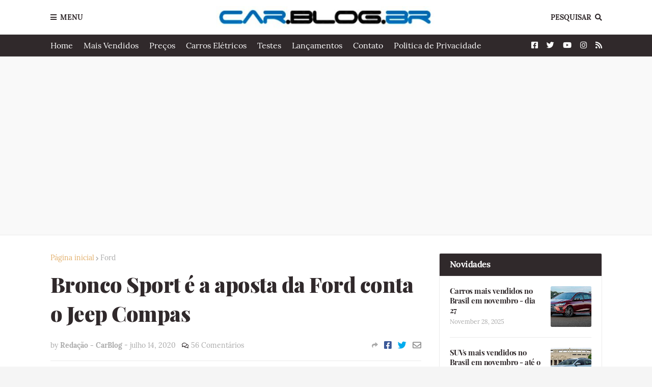

--- FILE ---
content_type: text/html; charset=UTF-8
request_url: https://www.car.blog.br/2020/07/bronco-sport-e-aposta-da-ford-conta-o.html
body_size: 54863
content:
<!DOCTYPE html>
<html class='ltr' dir='ltr' xmlns='http://www.w3.org/1999/xhtml' xmlns:b='http://www.google.com/2005/gml/b' xmlns:data='http://www.google.com/2005/gml/data' xmlns:expr='http://www.google.com/2005/gml/expr'>
<head>
<!-- Google tag (gtag.js) -->
<script async='async' src='https://www.googletagmanager.com/gtag/js?id=G-S9W4H87THF'></script>
<script>
  window.dataLayer = window.dataLayer || [];
  function gtag(){dataLayer.push(arguments);}
  gtag('js', new Date());

  gtag('config', 'G-S9W4H87THF');
</script>
<script async='async' data-ad-client='ca-pub-1185185150513284' src='https://pagead2.googlesyndication.com/pagead/js/adsbygoogle.js'></script>
<meta content='width=device-width, initial-scale=1, minimum-scale=1, maximum-scale=1' name='viewport'/>
<title>Bronco Sport é a aposta da Ford conta o Jeep Compas</title>
<link href='//1.bp.blogspot.com' rel='dns-prefetch'/>
<link href='//2.bp.blogspot.com' rel='dns-prefetch'/>
<link href='//3.bp.blogspot.com' rel='dns-prefetch'/>
<link href='//4.bp.blogspot.com' rel='dns-prefetch'/>
<link href='//www.blogger.com' rel='dns-prefetch'/>
<link href='//dnjs.cloudflare.com' rel='dns-prefetch'/>
<link href='//fonts.gstatic.com' rel='dns-prefetch'/>
<link href='//pagead2.googlesyndication.com' rel='dns-prefetch'/>
<link href='//www.googletagmanager.com' rel='dns-prefetch'/>
<link href='//www.google-analytics.com' rel='dns-prefetch'/>
<link href='//connect.facebook.net' rel='dns-prefetch'/>
<link href='//c.disquscdn.com' rel='dns-prefetch'/>
<link href='//disqus.com' rel='dns-prefetch'/>
<meta content='text/html; charset=UTF-8' http-equiv='Content-Type'/>
<meta content='blogger' name='generator'/>
<link href='https://www.car.blog.br/favicon.ico' rel='icon' type='image/x-icon'/>
<meta content='#e2ae69' name='theme-color'/>
<meta content='#e2ae69' name='msapplication-navbutton-color'/>
<link href='https://www.car.blog.br/2020/07/bronco-sport-e-aposta-da-ford-conta-o.html' rel='canonical'/>
<link rel="alternate" type="application/atom+xml" title="CAR.BLOG.BR - Atom" href="https://www.car.blog.br/feeds/posts/default" />
<link rel="alternate" type="application/rss+xml" title="CAR.BLOG.BR - RSS" href="https://www.car.blog.br/feeds/posts/default?alt=rss" />
<link rel="service.post" type="application/atom+xml" title="CAR.BLOG.BR - Atom" href="https://www.blogger.com/feeds/6662951520365094041/posts/default" />

<link rel="alternate" type="application/atom+xml" title="CAR.BLOG.BR - Atom" href="https://www.car.blog.br/feeds/7557219876505356844/comments/default" />
<meta content='Ford Bronco Sport: fotos, detalhes e específicações' name='description'/>
<link href='https://blogger.googleusercontent.com/img/b/R29vZ2xl/AVvXsEhInFv9CzvLnSCy8M7qNhvOlQ_1IsQAXFZFUTkvy1RtJTbDYQlPT10yq98nM1zD8GMRY68mzfmiG3x9KPIEJQIuYN5ok3pjuJckTRaEIxK5XtokVfmtMFmv-p36PvlyjzKzOem93uGYWtRX/s640/Bronco_Sport_Exterior_07.jpg' rel='image_src'/>
<!-- Metadata for Open Graph protocol. See http://ogp.me/. -->
<meta content='article' property='og:type'/>
<meta content='Bronco Sport é a aposta da Ford conta o Jeep Compas' property='og:title'/>
<meta content='https://www.car.blog.br/2020/07/bronco-sport-e-aposta-da-ford-conta-o.html' property='og:url'/>
<meta content='Ford Bronco Sport: fotos, detalhes e específicações' property='og:description'/>
<meta content='CAR.BLOG.BR' property='og:site_name'/>
<meta content='https://blogger.googleusercontent.com/img/b/R29vZ2xl/AVvXsEhInFv9CzvLnSCy8M7qNhvOlQ_1IsQAXFZFUTkvy1RtJTbDYQlPT10yq98nM1zD8GMRY68mzfmiG3x9KPIEJQIuYN5ok3pjuJckTRaEIxK5XtokVfmtMFmv-p36PvlyjzKzOem93uGYWtRX/s640/Bronco_Sport_Exterior_07.jpg' property='og:image'/>
<meta content='https://blogger.googleusercontent.com/img/b/R29vZ2xl/AVvXsEhInFv9CzvLnSCy8M7qNhvOlQ_1IsQAXFZFUTkvy1RtJTbDYQlPT10yq98nM1zD8GMRY68mzfmiG3x9KPIEJQIuYN5ok3pjuJckTRaEIxK5XtokVfmtMFmv-p36PvlyjzKzOem93uGYWtRX/s640/Bronco_Sport_Exterior_07.jpg' name='twitter:image'/>
<meta content='summary_large_image' name='twitter:card'/>
<meta content='Bronco Sport é a aposta da Ford conta o Jeep Compas' name='twitter:title'/>
<meta content='https://www.car.blog.br/2020/07/bronco-sport-e-aposta-da-ford-conta-o.html' name='twitter:domain'/>
<meta content='Ford Bronco Sport: fotos, detalhes e específicações' name='twitter:description'/>
<!-- Font Awesome Free 5.8.2 -->
<link href='https://cdnjs.cloudflare.com/ajax/libs/font-awesome/5.8.2/css/all.min.css' rel='stylesheet'/>
<!-- Template Style CSS -->
<style id='page-skin-1' type='text/css'><!--
/*
-----------------------------------------------
Blogger Template Style
Name:        FlexNews
Version:     1.8.0
Author:      Templateify
Author Url:  https://themeforest.net/user/templateifydotcom
----------------------------------------------- */
/*-- Lora Font --*/
@font-face{font-family:'Lora';font-style:italic;font-weight:400;src:local('Lora Italic'),local(Lora-Italic),url(https://fonts.gstatic.com/s/lora/v13/0QIhMX1D_JOuMw_LLPtLp_A.woff2) format("woff2");unicode-range:U+0460-052F,U+1C80-1C88,U+20B4,U+2DE0-2DFF,U+A640-A69F,U+FE2E-FE2F}
@font-face{font-family:'Lora';font-style:italic;font-weight:400;src:local('Lora Italic'),local(Lora-Italic),url(https://fonts.gstatic.com/s/lora/v13/0QIhMX1D_JOuMw_LJftLp_A.woff2) format("woff2");unicode-range:U+0400-045F,U+0490-0491,U+04B0-04B1,U+2116}
@font-face{font-family:'Lora';font-style:italic;font-weight:400;src:local('Lora Italic'),local(Lora-Italic),url(https://fonts.gstatic.com/s/lora/v13/0QIhMX1D_JOuMw_LLvtLp_A.woff2) format("woff2");unicode-range:U+0102-0103,U+0110-0111,U+1EA0-1EF9,U+20AB}
@font-face{font-family:'Lora';font-style:italic;font-weight:400;src:local('Lora Italic'),local(Lora-Italic),url(https://fonts.gstatic.com/s/lora/v13/0QIhMX1D_JOuMw_LL_tLp_A.woff2) format("woff2");unicode-range:U+0100-024F,U+0259,U+1E00-1EFF,U+2020,U+20A0-20AB,U+20AD-20CF,U+2113,U+2C60-2C7F,U+A720-A7FF}
@font-face{font-family:'Lora';font-style:italic;font-weight:400;src:local('Lora Italic'),local(Lora-Italic),url(https://fonts.gstatic.com/s/lora/v13/0QIhMX1D_JOuMw_LIftL.woff2) format("woff2");unicode-range:U+0000-00FF,U+0131,U+0152-0153,U+02BB-02BC,U+02C6,U+02DA,U+02DC,U+2000-206F,U+2074,U+20AC,U+2122,U+2191,U+2193,U+2212,U+2215,U+FEFF,U+FFFD}
@font-face{font-family:'Lora';font-style:italic;font-weight:700;src:local('Lora Bold Italic'),local(Lora-BoldItalic),url(https://fonts.gstatic.com/s/lora/v13/0QIiMX1D_JOuMw_Dmt5eldGry70.woff2) format("woff2");unicode-range:U+0460-052F,U+1C80-1C88,U+20B4,U+2DE0-2DFF,U+A640-A69F,U+FE2E-FE2F}
@font-face{font-family:'Lora';font-style:italic;font-weight:700;src:local('Lora Bold Italic'),local(Lora-BoldItalic),url(https://fonts.gstatic.com/s/lora/v13/0QIiMX1D_JOuMw_Dmt5enNGry70.woff2) format("woff2");unicode-range:U+0400-045F,U+0490-0491,U+04B0-04B1,U+2116}
@font-face{font-family:'Lora';font-style:italic;font-weight:700;src:local('Lora Bold Italic'),local(Lora-BoldItalic),url(https://fonts.gstatic.com/s/lora/v13/0QIiMX1D_JOuMw_Dmt5el9Gry70.woff2) format("woff2");unicode-range:U+0102-0103,U+0110-0111,U+1EA0-1EF9,U+20AB}
@font-face{font-family:'Lora';font-style:italic;font-weight:700;src:local('Lora Bold Italic'),local(Lora-BoldItalic),url(https://fonts.gstatic.com/s/lora/v13/0QIiMX1D_JOuMw_Dmt5eltGry70.woff2) format("woff2");unicode-range:U+0100-024F,U+0259,U+1E00-1EFF,U+2020,U+20A0-20AB,U+20AD-20CF,U+2113,U+2C60-2C7F,U+A720-A7FF}
@font-face{font-family:'Lora';font-style:italic;font-weight:700;src:local('Lora Bold Italic'),local(Lora-BoldItalic),url(https://fonts.gstatic.com/s/lora/v13/0QIiMX1D_JOuMw_Dmt5emNGr.woff2) format("woff2");unicode-range:U+0000-00FF,U+0131,U+0152-0153,U+02BB-02BC,U+02C6,U+02DA,U+02DC,U+2000-206F,U+2074,U+20AC,U+2122,U+2191,U+2193,U+2212,U+2215,U+FEFF,U+FFFD}
@font-face{font-family:'Lora';font-style:normal;font-weight:400;src:local('Lora Regular'),local(Lora-Regular),url(https://fonts.gstatic.com/s/lora/v13/0QIvMX1D_JOuMwf7I-NP.woff2) format("woff2");unicode-range:U+0460-052F,U+1C80-1C88,U+20B4,U+2DE0-2DFF,U+A640-A69F,U+FE2E-FE2F}
@font-face{font-family:'Lora';font-style:normal;font-weight:400;src:local('Lora Regular'),local(Lora-Regular),url(https://fonts.gstatic.com/s/lora/v13/0QIvMX1D_JOuMw77I-NP.woff2) format("woff2");unicode-range:U+0400-045F,U+0490-0491,U+04B0-04B1,U+2116}
@font-face{font-family:'Lora';font-style:normal;font-weight:400;src:local('Lora Regular'),local(Lora-Regular),url(https://fonts.gstatic.com/s/lora/v13/0QIvMX1D_JOuMwX7I-NP.woff2) format("woff2");unicode-range:U+0102-0103,U+0110-0111,U+1EA0-1EF9,U+20AB}
@font-face{font-family:'Lora';font-style:normal;font-weight:400;src:local('Lora Regular'),local(Lora-Regular),url(https://fonts.gstatic.com/s/lora/v13/0QIvMX1D_JOuMwT7I-NP.woff2) format("woff2");unicode-range:U+0100-024F,U+0259,U+1E00-1EFF,U+2020,U+20A0-20AB,U+20AD-20CF,U+2113,U+2C60-2C7F,U+A720-A7FF}
@font-face{font-family:'Lora';font-style:normal;font-weight:400;src:local('Lora Regular'),local(Lora-Regular),url(https://fonts.gstatic.com/s/lora/v13/0QIvMX1D_JOuMwr7Iw.woff2) format("woff2");unicode-range:U+0000-00FF,U+0131,U+0152-0153,U+02BB-02BC,U+02C6,U+02DA,U+02DC,U+2000-206F,U+2074,U+20AC,U+2122,U+2191,U+2193,U+2212,U+2215,U+FEFF,U+FFFD}
@font-face{font-family:'Lora';font-style:normal;font-weight:700;src:local('Lora Bold'),local(Lora-Bold),url(https://fonts.gstatic.com/s/lora/v13/0QIgMX1D_JOuO7HeNtFumsmv.woff2) format("woff2");unicode-range:U+0460-052F,U+1C80-1C88,U+20B4,U+2DE0-2DFF,U+A640-A69F,U+FE2E-FE2F}
@font-face{font-family:'Lora';font-style:normal;font-weight:700;src:local('Lora Bold'),local(Lora-Bold),url(https://fonts.gstatic.com/s/lora/v13/0QIgMX1D_JOuO7HeNthumsmv.woff2) format("woff2");unicode-range:U+0400-045F,U+0490-0491,U+04B0-04B1,U+2116}
@font-face{font-family:'Lora';font-style:normal;font-weight:700;src:local('Lora Bold'),local(Lora-Bold),url(https://fonts.gstatic.com/s/lora/v13/0QIgMX1D_JOuO7HeNtNumsmv.woff2) format("woff2");unicode-range:U+0102-0103,U+0110-0111,U+1EA0-1EF9,U+20AB}
@font-face{font-family:'Lora';font-style:normal;font-weight:700;src:local('Lora Bold'),local(Lora-Bold),url(https://fonts.gstatic.com/s/lora/v13/0QIgMX1D_JOuO7HeNtJumsmv.woff2) format("woff2");unicode-range:U+0100-024F,U+0259,U+1E00-1EFF,U+2020,U+20A0-20AB,U+20AD-20CF,U+2113,U+2C60-2C7F,U+A720-A7FF}
@font-face{font-family:'Lora';font-style:normal;font-weight:700;src:local('Lora Bold'),local(Lora-Bold),url(https://fonts.gstatic.com/s/lora/v13/0QIgMX1D_JOuO7HeNtxumg.woff2) format("woff2");unicode-range:U+0000-00FF,U+0131,U+0152-0153,U+02BB-02BC,U+02C6,U+02DA,U+02DC,U+2000-206F,U+2074,U+20AC,U+2122,U+2191,U+2193,U+2212,U+2215,U+FEFF,U+FFFD}
/*-- Playfair Display Font --*/
@font-face{font-family:'Playfair Display';font-style:italic;font-weight:400;src:local('Playfair Display Italic'),local(PlayfairDisplay-Italic),url(https://fonts.gstatic.com/s/playfairdisplay/v14/nuFkD-vYSZviVYUb_rj3ij__anPXDTnohkk72xU.woff2) format("woff2");unicode-range:U+0400-045F,U+0490-0491,U+04B0-04B1,U+2116}
@font-face{font-family:'Playfair Display';font-style:italic;font-weight:400;src:local('Playfair Display Italic'),local(PlayfairDisplay-Italic),url(https://fonts.gstatic.com/s/playfairdisplay/v14/nuFkD-vYSZviVYUb_rj3ij__anPXDTnojUk72xU.woff2) format("woff2");unicode-range:U+0102-0103,U+0110-0111,U+1EA0-1EF9,U+20AB}
@font-face{font-family:'Playfair Display';font-style:italic;font-weight:400;src:local('Playfair Display Italic'),local(PlayfairDisplay-Italic),url(https://fonts.gstatic.com/s/playfairdisplay/v14/nuFkD-vYSZviVYUb_rj3ij__anPXDTnojEk72xU.woff2) format("woff2");unicode-range:U+0100-024F,U+0259,U+1E00-1EFF,U+2020,U+20A0-20AB,U+20AD-20CF,U+2113,U+2C60-2C7F,U+A720-A7FF}
@font-face{font-family:'Playfair Display';font-style:italic;font-weight:400;src:local('Playfair Display Italic'),local(PlayfairDisplay-Italic),url(https://fonts.gstatic.com/s/playfairdisplay/v14/nuFkD-vYSZviVYUb_rj3ij__anPXDTnogkk7.woff2) format("woff2");unicode-range:U+0000-00FF,U+0131,U+0152-0153,U+02BB-02BC,U+02C6,U+02DA,U+02DC,U+2000-206F,U+2074,U+20AC,U+2122,U+2191,U+2193,U+2212,U+2215,U+FEFF,U+FFFD}
@font-face{font-family:'Playfair Display';font-style:italic;font-weight:700;src:local('Playfair Display Bold Italic'),local(PlayfairDisplay-BoldItalic),url(https://fonts.gstatic.com/s/playfairdisplay/v14/nuFnD-vYSZviVYUb_rj3ij__anPXDTngOWwu4DRmBKY.woff2) format("woff2");unicode-range:U+0400-045F,U+0490-0491,U+04B0-04B1,U+2116}
@font-face{font-family:'Playfair Display';font-style:italic;font-weight:700;src:local('Playfair Display Bold Italic'),local(PlayfairDisplay-BoldItalic),url(https://fonts.gstatic.com/s/playfairdisplay/v14/nuFnD-vYSZviVYUb_rj3ij__anPXDTngOWwu6zRmBKY.woff2) format("woff2");unicode-range:U+0102-0103,U+0110-0111,U+1EA0-1EF9,U+20AB}
@font-face{font-family:'Playfair Display';font-style:italic;font-weight:700;src:local('Playfair Display Bold Italic'),local(PlayfairDisplay-BoldItalic),url(https://fonts.gstatic.com/s/playfairdisplay/v14/nuFnD-vYSZviVYUb_rj3ij__anPXDTngOWwu6jRmBKY.woff2) format("woff2");unicode-range:U+0100-024F,U+0259,U+1E00-1EFF,U+2020,U+20A0-20AB,U+20AD-20CF,U+2113,U+2C60-2C7F,U+A720-A7FF}
@font-face{font-family:'Playfair Display';font-style:italic;font-weight:700;src:local('Playfair Display Bold Italic'),local(PlayfairDisplay-BoldItalic),url(https://fonts.gstatic.com/s/playfairdisplay/v14/nuFnD-vYSZviVYUb_rj3ij__anPXDTngOWwu5DRm.woff2) format("woff2");unicode-range:U+0000-00FF,U+0131,U+0152-0153,U+02BB-02BC,U+02C6,U+02DA,U+02DC,U+2000-206F,U+2074,U+20AC,U+2122,U+2191,U+2193,U+2212,U+2215,U+FEFF,U+FFFD}
@font-face{font-family:'Playfair Display';font-style:italic;font-weight:900;src:local('Playfair Display Black Italic'),local(PlayfairDisplay-BlackItalic),url(https://fonts.gstatic.com/s/playfairdisplay/v14/nuFnD-vYSZviVYUb_rj3ij__anPXDTngAW4u4DRmBKY.woff2) format("woff2");unicode-range:U+0400-045F,U+0490-0491,U+04B0-04B1,U+2116}
@font-face{font-family:'Playfair Display';font-style:italic;font-weight:900;src:local('Playfair Display Black Italic'),local(PlayfairDisplay-BlackItalic),url(https://fonts.gstatic.com/s/playfairdisplay/v14/nuFnD-vYSZviVYUb_rj3ij__anPXDTngAW4u6zRmBKY.woff2) format("woff2");unicode-range:U+0102-0103,U+0110-0111,U+1EA0-1EF9,U+20AB}
@font-face{font-family:'Playfair Display';font-style:italic;font-weight:900;src:local('Playfair Display Black Italic'),local(PlayfairDisplay-BlackItalic),url(https://fonts.gstatic.com/s/playfairdisplay/v14/nuFnD-vYSZviVYUb_rj3ij__anPXDTngAW4u6jRmBKY.woff2) format("woff2");unicode-range:U+0100-024F,U+0259,U+1E00-1EFF,U+2020,U+20A0-20AB,U+20AD-20CF,U+2113,U+2C60-2C7F,U+A720-A7FF}
@font-face{font-family:'Playfair Display';font-style:italic;font-weight:900;src:local('Playfair Display Black Italic'),local(PlayfairDisplay-BlackItalic),url(https://fonts.gstatic.com/s/playfairdisplay/v14/nuFnD-vYSZviVYUb_rj3ij__anPXDTngAW4u5DRm.woff2) format("woff2");unicode-range:U+0000-00FF,U+0131,U+0152-0153,U+02BB-02BC,U+02C6,U+02DA,U+02DC,U+2000-206F,U+2074,U+20AC,U+2122,U+2191,U+2193,U+2212,U+2215,U+FEFF,U+FFFD}
@font-face{font-family:'Playfair Display';font-style:normal;font-weight:400;src:local('Playfair Display Regular'),local(PlayfairDisplay-Regular),url(https://fonts.gstatic.com/s/playfairdisplay/v14/nuFiD-vYSZviVYUb_rj3ij__anPXDTjYgFE_.woff2) format("woff2");unicode-range:U+0400-045F,U+0490-0491,U+04B0-04B1,U+2116}
@font-face{font-family:'Playfair Display';font-style:normal;font-weight:400;src:local('Playfair Display Regular'),local(PlayfairDisplay-Regular),url(https://fonts.gstatic.com/s/playfairdisplay/v14/nuFiD-vYSZviVYUb_rj3ij__anPXDTPYgFE_.woff2) format("woff2");unicode-range:U+0102-0103,U+0110-0111,U+1EA0-1EF9,U+20AB}
@font-face{font-family:'Playfair Display';font-style:normal;font-weight:400;src:local('Playfair Display Regular'),local(PlayfairDisplay-Regular),url(https://fonts.gstatic.com/s/playfairdisplay/v14/nuFiD-vYSZviVYUb_rj3ij__anPXDTLYgFE_.woff2) format("woff2");unicode-range:U+0100-024F,U+0259,U+1E00-1EFF,U+2020,U+20A0-20AB,U+20AD-20CF,U+2113,U+2C60-2C7F,U+A720-A7FF}
@font-face{font-family:'Playfair Display';font-style:normal;font-weight:400;src:local('Playfair Display Regular'),local(PlayfairDisplay-Regular),url(https://fonts.gstatic.com/s/playfairdisplay/v14/nuFiD-vYSZviVYUb_rj3ij__anPXDTzYgA.woff2) format("woff2");unicode-range:U+0000-00FF,U+0131,U+0152-0153,U+02BB-02BC,U+02C6,U+02DA,U+02DC,U+2000-206F,U+2074,U+20AC,U+2122,U+2191,U+2193,U+2212,U+2215,U+FEFF,U+FFFD}
@font-face{font-family:'Playfair Display';font-style:normal;font-weight:700;src:local('Playfair Display Bold'),local(PlayfairDisplay-Bold),url(https://fonts.gstatic.com/s/playfairdisplay/v14/nuFlD-vYSZviVYUb_rj3ij__anPXBYf9lWoe5ixi.woff2) format("woff2");unicode-range:U+0400-045F,U+0490-0491,U+04B0-04B1,U+2116}
@font-face{font-family:'Playfair Display';font-style:normal;font-weight:700;src:local('Playfair Display Bold'),local(PlayfairDisplay-Bold),url(https://fonts.gstatic.com/s/playfairdisplay/v14/nuFlD-vYSZviVYUb_rj3ij__anPXBYf9lWEe5ixi.woff2) format("woff2");unicode-range:U+0102-0103,U+0110-0111,U+1EA0-1EF9,U+20AB}
@font-face{font-family:'Playfair Display';font-style:normal;font-weight:700;src:local('Playfair Display Bold'),local(PlayfairDisplay-Bold),url(https://fonts.gstatic.com/s/playfairdisplay/v14/nuFlD-vYSZviVYUb_rj3ij__anPXBYf9lWAe5ixi.woff2) format("woff2");unicode-range:U+0100-024F,U+0259,U+1E00-1EFF,U+2020,U+20A0-20AB,U+20AD-20CF,U+2113,U+2C60-2C7F,U+A720-A7FF}
@font-face{font-family:'Playfair Display';font-style:normal;font-weight:700;src:local('Playfair Display Bold'),local(PlayfairDisplay-Bold),url(https://fonts.gstatic.com/s/playfairdisplay/v14/nuFlD-vYSZviVYUb_rj3ij__anPXBYf9lW4e5g.woff2) format("woff2");unicode-range:U+0000-00FF,U+0131,U+0152-0153,U+02BB-02BC,U+02C6,U+02DA,U+02DC,U+2000-206F,U+2074,U+20AC,U+2122,U+2191,U+2193,U+2212,U+2215,U+FEFF,U+FFFD}
@font-face{font-family:'Playfair Display';font-style:normal;font-weight:900;src:local('Playfair Display Black'),local(PlayfairDisplay-Black),url(https://fonts.gstatic.com/s/playfairdisplay/v14/nuFlD-vYSZviVYUb_rj3ij__anPXBb__lWoe5ixi.woff2) format("woff2");unicode-range:U+0400-045F,U+0490-0491,U+04B0-04B1,U+2116}
@font-face{font-family:'Playfair Display';font-style:normal;font-weight:900;src:local('Playfair Display Black'),local(PlayfairDisplay-Black),url(https://fonts.gstatic.com/s/playfairdisplay/v14/nuFlD-vYSZviVYUb_rj3ij__anPXBb__lWEe5ixi.woff2) format("woff2");unicode-range:U+0102-0103,U+0110-0111,U+1EA0-1EF9,U+20AB}
@font-face{font-family:'Playfair Display';font-style:normal;font-weight:900;src:local('Playfair Display Black'),local(PlayfairDisplay-Black),url(https://fonts.gstatic.com/s/playfairdisplay/v14/nuFlD-vYSZviVYUb_rj3ij__anPXBb__lWAe5ixi.woff2) format("woff2");unicode-range:U+0100-024F,U+0259,U+1E00-1EFF,U+2020,U+20A0-20AB,U+20AD-20CF,U+2113,U+2C60-2C7F,U+A720-A7FF}
@font-face{font-family:'Playfair Display';font-style:normal;font-weight:900;src:local('Playfair Display Black'),local(PlayfairDisplay-Black),url(https://fonts.gstatic.com/s/playfairdisplay/v14/nuFlD-vYSZviVYUb_rj3ij__anPXBb__lW4e5g.woff2) format("woff2");unicode-range:U+0000-00FF,U+0131,U+0152-0153,U+02BB-02BC,U+02C6,U+02DA,U+02DC,U+2000-206F,U+2074,U+20AC,U+2122,U+2191,U+2193,U+2212,U+2215,U+FEFF,U+FFFD}
/*-- Reset CSS --*/
a,abbr,acronym,address,applet,b,big,blockquote,body,caption,center,cite,code,dd,del,dfn,div,dl,dt,em,fieldset,font,form,h1,h2,h3,h4,h5,h6,html,i,iframe,img,ins,kbd,label,legend,li,object,p,pre,q,s,samp,small,span,strike,strong,sub,sup,table,tbody,td,tfoot,th,thead,tr,tt,u,ul,var{padding:0;border:0;outline:0;vertical-align:baseline;background:0 0;text-decoration:none}form,textarea,input,button{-webkit-appearance:none;-moz-appearance:none;appearance:none;outline:none;border-radius:0}dl,ul{list-style-position:inside;font-weight:400;list-style:none}ul li{list-style:none}caption,th{text-align:center}img{border:none;position:relative}a,a:visited{text-decoration:none}.clearfix{clear:both}.section,.widget,.widget ul{margin:0;padding:0}a{color:#e2ae69}a img{border:0}abbr{text-decoration:none}.CSS_LIGHTBOX{z-index:999999!important}.CSS_LIGHTBOX_ATTRIBUTION_INDEX_CONTAINER .CSS_HCONT_CHILDREN_HOLDER > .CSS_LAYOUT_COMPONENT.CSS_HCONT_CHILD:first-child > .CSS_LAYOUT_COMPONENT{opacity:0}.separator a{clear:none!important;float:none!important;margin-left:0!important;margin-right:0!important}#navbar-iframe,.widget-item-control,a.quickedit,.home-link,.feed-links{display:none!important}.center{display:table;margin:0 auto;position:relative}.widget > h2,.widget > h3{display:none}.widget iframe,.widget img{max-width:100%}
/*-- Body Content CSS --*/
:root{--body-font:'Lora',Georgia,serif;--title-font:'Playfair Display',Georgia,serif;--text-font:'Lora',Georgia,serif}
body{position:relative;background-color:#f5f5f5;background:#f5f5f5 url() repeat scroll top left;font-family:var(--body-font);font-size:14px;color:#656565;font-weight:400;font-style:normal;line-height:1.4em;word-wrap:break-word;margin:0;padding:0}
.rtl{direction:rtl}
.no-items.section{display:none}
h1,h2,h3,h4,h5,h6{font-family:var(--title-font);font-weight:700;letter-spacing:-.5px}
#outer-wrapper{position:relative;overflow:hidden;width:100%;max-width:100%;margin:0 auto;background-color:#f9f9f9;box-shadow:0 0 20px rgba(0,0,0,0.1)}
#outer-wrapper.boxed{max-width:calc(1083px + 70px)}
.row-x1{width:1083px}
#content-wrapper{position:relative;float:left;width:100%;background-color:#ffffff;overflow:hidden;padding:35px 0;margin:0;border-top:0}
.home #content-wrapper.has-feat,.home #content-wrapper.has-ad1,.home #content-wrapper.has-ad3,.category #content-wrapper.has-ad1,.post #content-wrapper.has-ad2{margin:35px 0 0;border-top:1px solid rgba(155,155,155,0.2)}
#content-wrapper > .container{margin:0 auto}
.theiaStickySidebarIfy:before,.theiaStickySidebarIfy:after{content:'';display:table;clear:both}
#main-wrapper{position:relative;float:left;width:calc(100% - (320px + 35px));box-sizing:border-box;padding:0}
.left-sidebar #main-wrapper,.rtl #main-wrapper{float:right}
#sidebar-wrapper{position:relative;float:right;width:320px;box-sizing:border-box;padding:0}
.left-sidebar #sidebar-wrapper,.rtl #sidebar-wrapper{float:left}
.entry-image-link,.cmm-avatar,.comments .avatar-image-container{overflow:hidden;background-color:rgba(155,155,155,0.08);z-index:5;color:transparent!important}
.entry-thumb{display:block;position:relative;width:100%;height:100%;background-size:cover;background-position:center center;background-repeat:no-repeat;z-index:1;opacity:0;transition:opacity .35s ease, transform .3s ease}
.entry-thumb.lazy-ify{opacity:1}
.entry-image-link:hover .entry-thumb,.featured-item-inner:hover .entry-thumb{transform:scale(1.05)}
.before-mask:before{content:'';position:absolute;left:0;right:0;bottom:0;height:100%;background-image:linear-gradient(to bottom,transparent,rgba(0,0,0,0.65));-webkit-backface-visibility:hidden;backface-visibility:hidden;z-index:2;opacity:1;margin:0;transition:opacity .25s ease}
.entry-title{color:#30292b;letter-spacing:-0.5px}
.entry-title a{color:#30292b;display:block}
.entry-title a:hover{color:#e2ae69}
.excerpt{font-family:var(--text-font)}
.social a:before{display:inline-block;font-family:'Font Awesome 5 Brands';font-style:normal;font-weight:400}
.social .blogger a:before{content:"\f37d"}
.social .facebook a:before{content:"\f082"}
.social .facebook-f a:before{content:"\f39e"}
.social .twitter a:before{content:"\f099"}
.social .rss a:before{content:"\f09e";font-family:'Font Awesome 5 Free';font-weight:900}
.social .youtube a:before{content:"\f167"}
.social .skype a:before{content:"\f17e"}
.social .stumbleupon a:before{content:"\f1a4"}
.social .tumblr a:before{content:"\f173"}
.social .vk a:before{content:"\f189"}
.social .stack-overflow a:before{content:"\f16c"}
.social .github a:before{content:"\f09b"}
.social .linkedin a:before{content:"\f0e1"}
.social .dribbble a:before{content:"\f17d"}
.social .soundcloud a:before{content:"\f1be"}
.social .behance a:before{content:"\f1b4"}
.social .digg a:before{content:"\f1a6"}
.social .instagram a:before{content:"\f16d"}
.social .pinterest a:before{content:"\f0d2"}
.social .pinterest-p a:before{content:"\f231"}
.social .twitch a:before{content:"\f1e8"}
.social .delicious a:before{content:"\f1a5"}
.social .codepen a:before{content:"\f1cb"}
.social .flipboard a:before{content:"\f44d"}
.social .reddit a:before{content:"\f281"}
.social .whatsapp a:before{content:"\f232"}
.social .messenger a:before{content:"\f39f"}
.social .snapchat a:before{content:"\f2ac"}
.social .telegram a:before{content:"\f3fe"}
.social .discord a:before{content:"\f392"}
.social .share a:before{content:"\f064";font-family:'Font Awesome 5 Free';font-weight:900}
.social .email a:before{content:"\f0e0";font-family:'Font Awesome 5 Free';font-weight:400}
.social .external-link a:before{content:"\f35d";font-family:'Font Awesome 5 Free';font-weight:900}
.social-bg .blogger a,.social-bg-hover .blogger a:hover{background-color:#ff5722}
.social-bg .facebook a,.social-bg .facebook-f a,.social-bg-hover .facebook a:hover,.social-bg-hover .facebook-f a:hover{background-color:#3b5999}
.social-bg .twitter a,.social-bg-hover .twitter a:hover{background-color:#00acee}
.social-bg .youtube a,.social-bg-hover .youtube a:hover{background-color:#f50000}
.social-bg .instagram a,.social-bg-hover .instagram a:hover{background:linear-gradient(15deg,#ffb13d,#dd277b,#4d5ed4)}
.social-bg .pinterest a,.social-bg .pinterest-p a,.social-bg-hover .pinterest a:hover,.social-bg-hover .pinterest-p a:hover{background-color:#ca2127}
.social-bg .dribbble a,.social-bg-hover .dribbble a:hover{background-color:#ea4c89}
.social-bg .linkedin a,.social-bg-hover .linkedin a:hover{background-color:#0077b5}
.social-bg .tumblr a,.social-bg-hover .tumblr a:hover{background-color:#365069}
.social-bg .twitch a,.social-bg-hover .twitch a:hover{background-color:#6441a5}
.social-bg .rss a,.social-bg-hover .rss a:hover{background-color:#ffc200}
.social-bg .skype a,.social-bg-hover .skype a:hover{background-color:#00aff0}
.social-bg .stumbleupon a,.social-bg-hover .stumbleupon a:hover{background-color:#eb4823}
.social-bg .vk a,.social-bg-hover .vk a:hover{background-color:#4a76a8}
.social-bg .stack-overflow a,.social-bg-hover .stack-overflow a:hover{background-color:#f48024}
.social-bg .github a,.social-bg-hover .github a:hover{background-color:#24292e}
.social-bg .soundcloud a,.social-bg-hover .soundcloud a:hover{background:linear-gradient(#ff7400,#ff3400)}
.social-bg .behance a,.social-bg-hover .behance a:hover{background-color:#191919}
.social-bg .digg a,.social-bg-hover .digg a:hover{background-color:#1b1a19}
.social-bg .delicious a,.social-bg-hover .delicious a:hover{background-color:#0076e8}
.social-bg .codepen a,.social-bg-hover .codepen a:hover{background-color:#000}
.social-bg .flipboard a,.social-bg-hover .flipboard a:hover{background-color:#f52828}
.social-bg .reddit a,.social-bg-hover .reddit a:hover{background-color:#ff4500}
.social-bg .whatsapp a,.social-bg-hover .whatsapp a:hover{background-color:#3fbb50}
.social-bg .messenger a,.social-bg-hover .messenger a:hover{background-color:#0084ff}
.social-bg .snapchat a,.social-bg-hover .snapchat a:hover{background-color:#ffe700}
.social-bg .telegram a,.social-bg-hover .telegram a:hover{background-color:#179cde}
.social-bg .discord a,.social-bg-hover .discord a:hover{background-color:#7289da}
.social-bg .share a,.social-bg-hover .share a:hover{background-color:#aaaaaa}
.social-bg .email a,.social-bg-hover .email a:hover{background-color:#888}
.social-bg .external-link a,.social-bg-hover .external-link a:hover{background-color:#30292b}
.social-color .blogger a,.social-color-hover .blogger a:hover{color:#ff5722}
.social-color .facebook a,.social-color .facebook-f a,.social-color-hover .facebook a:hover,.social-color-hover .facebook-f a:hover{color:#3b5999}
.social-color .twitter a,.social-color-hover .twitter a:hover{color:#00acee}
.social-color .youtube a,.social-color-hover .youtube a:hover{color:#f50000}
.social-color .instagram a,.social-color-hover .instagram a:hover{color:#dd277b}
.social-color .pinterest a,.social-color .pinterest-p a,.social-color-hover .pinterest a:hover,.social-color-hover .pinterest-p a:hover{color:#ca2127}
.social-color .dribbble a,.social-color-hover .dribbble a:hover{color:#ea4c89}
.social-color .linkedin a,.social-color-hover .linkedin a:hover{color:#0077b5}
.social-color .tumblr a,.social-color-hover .tumblr a:hover{color:#365069}
.social-color .twitch a,.social-color-hover .twitch a:hover{color:#6441a5}
.social-color .rss a,.social-color-hover .rss a:hover{color:#ffc200}
.social-color .skype a,.social-color-hover .skype a:hover{color:#00aff0}
.social-color .stumbleupon a,.social-color-hover .stumbleupon a:hover{color:#eb4823}
.social-color .vk a,.social-color-hover .vk a:hover{color:#4a76a8}
.social-color .stack-overflow a,.social-color-hover .stack-overflow a:hover{color:#f48024}
.social-color .github a,.social-color-hover .github a:hover{color:#24292e}
.social-color .soundcloud a,.social-color-hover .soundcloud a:hover{color:#ff7400}
.social-color .behance a,.social-color-hover .behance a:hover{color:#191919}
.social-color .digg a,.social-color-hover .digg a:hover{color:#1b1a19}
.social-color .delicious a,.social-color-hover .delicious a:hover{color:#0076e8}
.social-color .codepen a,.social-color-hover .codepen a:hover{color:#000}
.social-color .flipboard a,.social-color-hover .flipboard a:hover{color:#f52828}
.social-color .reddit a,.social-color-hover .reddit a:hover{color:#ff4500}
.social-color .whatsapp a,.social-color-hover .whatsapp a:hover{color:#3fbb50}
.social-color .messenger a,.social-color-hover .messenger a:hover{color:#0084ff}
.social-color .snapchat a,.social-color-hover .snapchat a:hover{color:#ffe700}
.social-color .telegram a,.social-color-hover .telegram a:hover{color:#179cde}
.social-color .discord a,.social-color-hover .discord a:hover{color:#7289da}
.social-color .share a,.social-color-hover .share a:hover{color:#aaaaaa}
.social-color .email a,.social-color-hover .email a:hover{color:#888}
.social-color .external-link a,.social-color-hover .external-link a:hover{color:#30292b}
#header-wrapper{position:relative;float:left;width:100%;margin:0}
#header-wrapper .container{position:relative;margin:0 auto}
.headerify-wrap{position:relative;float:left;width:100%;height:68px;background-color:#ffffff;background-image:linear-gradient(to right,#ffffff,#ffffff);padding:0;margin:0}
.headerify{position:relative;float:left;width:100%;height:68px;background-color:#ffffff;background-image:linear-gradient(to right,#ffffff,#ffffff);box-sizing:border-box;padding:0;margin:0;border-bottom:1px solid rgba(155,155,155,0.2)}
.main-logo{position:relative;float:left;width:100%;height:44px;overflow:hidden;text-align:center;padding:12px 0;margin:0;transition:padding .25s ease}
.rtl .main-logo{float:right}
.header-widget{display:inline-block;max-width:calc(100% - 120px);margin:0 auto}
.main-logo .main-logo-img{float:left;height:44px;overflow:hidden}
.main-logo img{max-width:100%;height:44px;margin:0}
.main-logo h1,.main-logo h2{display:block;font-size:27px;color:#30292b;font-weight:600;line-height:44px;text-transform:uppercase;margin:0}
.main-logo h1 a,.main-logo h2 a{display:inline-block;color:#30292b}
.main-logo h1 a:hover,.main-logo h2 a:hover{color:#e2ae69}
.main-logo #h1-tag{position:absolute;top:-9000px;left:-9000px;display:none;visibility:hidden}
.main-logo .in-label .main-logo-img,.main-logo .in-label h1.blog-title{display:none}
.menu-toggle{position:absolute;top:0;left:0;height:44px;color:#30292b;font-size:14px;font-weight:600;text-align:center;text-transform:uppercase;line-height:44px;cursor:pointer;z-index:20;padding:0;margin:12px 0 0;transition:margin .25s ease}
.rtl .menu-toggle{left:unset;right:0}
.menu-toggle:before{content:"\f0c9";font-family:'Font Awesome 5 Free';font-weight:900;margin:0 7px 0 0}
.rtl .menu-toggle:before{margin:0 0 0 7px}
.menu-toggle:hover{color:#e2ae69}
.search-toggle{position:absolute;top:0;right:0;height:44px;color:#30292b;font-size:14px;font-weight:600;text-align:center;text-transform:uppercase;line-height:44px;cursor:pointer;z-index:20;padding:0;margin:12px 0 0;transition:margin .25s ease}
.rtl .search-toggle{right:unset;left:0}
.search-toggle:after{content:"\f002";font-family:'Font Awesome 5 Free';font-weight:900;margin:0 0 0 7px}
.rtl .search-toggle:after{margin:0 7px 0 0}
.search-active .search-toggle:after{content:"\f00d"}
.search-toggle:hover{color:#e2ae69}
#nav-search{position:absolute;top:68px;right:0;width:320px;max-width:100%;height:58px;z-index:25;background-color:#ffffff;box-sizing:border-box;padding:10px;visibility:hidden;opacity:0;border-radius:3px 0 3px 3px;box-shadow:0 1px 3px rgba(0,0,0,.05);transition:all .17s ease}
.rtl #nav-search{border-radius:0 3px 3px 3px}
.search-active #nav-search{visibility:visible;opacity:1}
.rtl #nav-search{right:unset;left:0}
#nav-search:before{content:'';position:absolute;top:0;right:0;width:0;height:0;border:10px solid transparent;border-bottom-color:#ffffff;margin:-20px 0 0}
.rtl #nav-search:before{right:unset;left:0}
#nav-search .search-form{width:100%;height:38px;background-color:rgba(0,0,0,0);display:flex;overflow:hidden;box-sizing:border-box;padding:2px;border:1px solid rgba(155,155,155,0.2);border-radius:3px}
#nav-search .search-input{width:100%;color:#30292b;margin:0;padding:0 10px;background-color:rgba(0,0,0,0);font-family:inherit;font-size:14px;font-weight:400;box-sizing:border-box;border:0}
.rtl #nav-search .search-input{padding:0 15px 0 50px}
#nav-search .search-input:focus{color:#30292b;outline:none}
#nav-search .search-input::placeholder{color:#30292b;opacity:.5}
#nav-search .search-action{background-color:#e2ae69;font-family:inherit;font-size:14px;color:#ffffff;font-weight:600;cursor:pointer;padding:0 12px;margin:0;border:0;border-bottom:2px solid rgba(0,0,0,.1);border-radius:3px}
#nav-search .search-action:hover{background-color:#30292b;color:#ffffff}
.navbar{position:relative;float:left;width:100%;height:42px;background-color:#30292b;padding:0;margin:0;border-bottom:1px solid rgba(155,155,155,0.2)}
.navbar.no-widget{display:none}
#main-menu{position:relative;float:left;height:42px;margin:0}
.rtl #main-menu{float:right}
#main-menu .widget > .widget-title{display:none}
.main-menu ul li{float:left;height:42px;line-height:42px;margin:0 21px 0 0}
.rtl .main-menu ul li{float:right;margin:0 0 0 21px}
.main-menu ul li a{display:block;font-size:16px;color:#ffffff;font-weight:400}
.main-menu ul li a:hover{color:#e2ae69}
#navbar-social{position:relative;float:right;height:42px;margin:0}
.rtl #navbar-social{float:left}
#navbar-social .widget > .widget-title{display:none}
.navbar-social ul li{float:left;height:42px;line-height:42px;margin:0 0 0 17px}
.rtl .navbar-social ul li{float:right;margin:0 17px 0 0}
.navbar-social ul li a{display:block;font-size:15px;color:#ffffff}
.navbar-social ul li a:hover{color:#e2ae69}
.overlay{visibility:hidden;opacity:0;position:fixed;top:0;left:0;right:0;bottom:0;background:rgba(0,0,0,.5);z-index:1000;cursor:url(https://blogger.googleusercontent.com/img/b/R29vZ2xl/AVvXsEgPmsyzqyu5RQRz8CwpdNT90EdraHCmsJqzBAFeiGbxJlWSKVupivGHYG0AxZlzcBPHknYpdvyahoGnHX71w5RhZkvAWN7rpSyW8HOE0lJlawV9Li-bymYCDJXCwnQgz_5q01-yKvel8SdS/s1600/close-white.png),default;margin:0;transition:all .25s ease}
#slide-menu-wrap{position:fixed;width:270px;height:100%;top:0;left:0;bottom:0;background-color:#ffffff;overflow:auto;z-index:1010;transform:translateX(-100%);visibility:hidden;box-shadow:3px 0 15px rgba(0,0,0,.05);transition:all .25s ease}
.rtl #slide-menu-wrap{left:unset;right:0;transform:translateX(100%)}
.menu-active #slide-menu-wrap,.rtl .menu-active #slide-menu-wrap{transform:translateX(0);visibility:visible}
#outer-wrapper{transition:filter .17s ease}
.menu-active .overlay{visibility:visible;opacity:1}
.menu-active #outer-wrapper{filter:blur(3px)}
.slide-menu-header{float:left;width:100%;height:68px;background-color:#ffffff;overflow:hidden;box-sizing:border-box;border-bottom:1px solid rgba(155,155,155,0.2)}
.rtl .slide-menu-header{background-color:#ffffff}
.slide-menu-logo{float:left;max-width:calc(100% - 68px);height:34px;overflow:hidden;box-sizing:border-box;padding:0 20px;margin:17px 0 0}
.rtl .slide-menu-logo{float:right}
.slide-menu-logo a{display:block;height:34px;font-family:var(--title-font);font-size:17px;color:#30292b;line-height:34px;font-weight:600;text-transform:uppercase;margin:0}
.slide-menu-logo a:hover{color:#e2ae69}
.slide-menu-logo img{max-width:100%;height:34px}
.close-slide-menu{position:absolute;top:0;right:0;display:block;height:68px;color:#30292b;font-size:16px;line-height:68px;text-align:center;cursor:pointer;z-index:20;padding:0 20px}
.rtl .close-slide-menu{right:auto;left:0}
.close-slide-menu:before{content:"\f00d";font-family:'Font Awesome 5 Free';font-weight:900}
.close-slide-menu:hover{color:#e2ae69}
.slide-menu-flex{display:flex;flex-direction:column;justify-content:space-between;float:left;width:100%;height:calc(100% - 68px);margin:0}
.slide-menu{position:relative;float:left;width:100%;box-sizing:border-box;padding:20px}
.slide-menu .widget > ul{margin:0}
.slide-menu .m-sub{display:none;padding:0}
.slide-menu ul li{position:relative;display:block;overflow:hidden;float:left;width:100%;margin:0;padding:0}
.slide-menu .widget > ul li ul{overflow:hidden}
.slide-menu ul li a{font-size:16px;color:#30292b;font-weight:700;line-height:40px;padding:0;display:block}
.slide-menu ul li.has-sub .submenu-toggle{position:absolute;top:0;right:0;height:40px;line-height:40px;color:#30292b;cursor:pointer}
.rtl .slide-menu ul li.has-sub .submenu-toggle{right:auto;left:0}
.slide-menu ul li.has-sub .submenu-toggle:after{content:'\f078';font-family:'Font Awesome 5 Free';font-weight:900;float:right;width:40px;font-size:12px;text-align:right;transition:all .17s ease}
.rtl .slide-menu ul li.has-sub .submenu-toggle:after{text-align:left}
.slide-menu ul li.has-sub.show > .submenu-toggle:after{content:'\f077'}
.slide-menu ul li a:hover,.slide-menu ul li.has-sub.show > a,.slide-menu ul li.has-sub.show > .submenu-toggle{color:#e2ae69}
.slide-menu .widget > ul > li > ul > li a{font-size:14px;font-weight:600;padding:0 0 0 15px}
.rtl .slide-menu .widget > ul > li > ul > li a{padding:0 15px 0 0}
.slide-menu .widget > ul > li > ul > li > ul > li > a{padding:0 0 0 30px}
.rtl .slide-menu .widget > ul > li > ul > li > ul > li > a{padding:0 30px 0 0}
.slide-menu ul > li > .submenu-toggle:hover{color:#e2ae69}
.slide-menu-social{position:relative;float:left;width:100%;margin:0;border-top:1px solid rgba(155,155,155,0.2)}
.slide-menu-social ul{display:block;text-align:center;padding:17px 20px;margin:0}
.slide-menu-social ul li{display:inline-block;margin:0 2px}
.slide-menu-social ul li a{display:block;font-size:15px;color:#30292b;padding:0 5px}
.slide-menu-social ul li a:hover{color:#e2ae69}
.is-fixed{position:fixed;top:-68px;left:0;width:100%;z-index:990;transition:top .25s ease}
.headerify.show{top:0}
.menu-active .is-fixed{top:0}
.headerify.is-fixed{height:60px}
.is-fixed .menu-toggle,.is-fixed .search-toggle{margin:8px 0 0}
.is-fixed .main-logo{padding:8px 0}
.is-fixed #nav-search{top:60px}
.loader{position:relative;height:100%;overflow:hidden;display:block;margin:0}
.loader:after{content:'';position:absolute;top:50%;left:50%;width:28px;height:28px;margin:-16px 0 0 -16px;border:2px solid #e2ae69;border-right-color:rgba(155,155,155,0.2);border-radius:100%;animation:spinner 1.1s infinite linear;transform-origin:center}
@-webkit-keyframes spinner {
0%{-webkit-transform:rotate(0deg);transform:rotate(0deg)}
to{-webkit-transform:rotate(1turn);transform:rotate(1turn)}
}
@keyframes spinner {
0%{-webkit-transform:rotate(0deg);transform:rotate(0deg)}
to{-webkit-transform:rotate(1turn);transform:rotate(1turn)}
}
.header-ad-wrap{position:relative;float:left;width:100%;margin:0}
.header-ad-wrap .container{margin:0 auto}
.header-ad .widget{position:relative;float:left;width:100%;text-align:center;line-height:0;margin:35px 0 0}
.header-ad .widget > .widget-title{display:none}
.no-posts{display:block;font-size:14px;color:#30292b;padding:35px 0;font-weight:400}
#featured-wrapper{position:relative;float:left;width:100%;margin:0}
#featured-wrapper .container{margin:0 auto}
#featured .widget,#featured .widget.HTML .widget-content,#featured .widget > .widget-title{display:none}
#featured .widget.PopularPosts,#featured .widget.HTML{display:block}
#featured .widget.HTML.show-ify .widget-content{display:block}
#featured .widget,#featured .widget-content{position:relative;overflow:hidden;height:460px;margin:35px 0 0}
#featured .widget-content{margin:0}
#featured .widget-content .no-posts{text-align:center;line-height:460px;padding:0}
.featured-posts{position:relative;float:left;width:100%;height:460px;margin:0}
.featured-item{position:relative;float:right;width:calc(50% - 5px);height:225px;overflow:hidden;box-sizing:border-box;padding:0;margin:0}
.rtl .featured-item{float:left}
.featured-item.item-0{float:left;height:460px}
.rtl .featured-item.item-0{float:right}
.featured-item.item-1{margin:0 0 10px}
.featured-item-inner{position:relative;float:left;width:100%;height:100%;overflow:hidden;display:block;z-index:10;border-radius:3px}
.featured-item .entry-image-link{float:left;position:relative;width:100%;height:100%;overflow:hidden;display:block;z-index:5;margin:0;border-radius:3px}
.featured-item .entry-category{position:absolute;top:20px;left:20px;z-index:10;font-size:15px;font-weight:600;margin:0;text-shadow:0 1px 2px rgba(0,0,0,0.5)}
.rtl .featured-item .entry-category{left:unset;right:20px}
.featured-item .entry-category a{color:#fff}
.featured-item .entry-header{position:absolute;bottom:0;left:0;overflow:hidden;z-index:10;box-sizing:border-box;padding:25px 20px;width:100%;background-image:linear-gradient(to bottom,transparent,rgba(0,0,0,0.3))}
.featured-item .entry-title{font-size:23px;font-weight:700;display:block;line-height:1.3em;margin:0;text-shadow:0 1px 2px rgba(0,0,0,0.5)}
.featured-item.item-0 .entry-title{font-size:27px}
.featured-item .entry-title a{color:#fff}
.title-wrap{position:relative;float:left;width:100%;margin:0 0 20px}
.title-wrap > h3{position:relative;float:left;font-family:var(--body-font);font-size:23px;color:#30292b;font-weight:700;line-height:23px;margin:0}
.rtl .title-wrap > h3{float:right}
.title-wrap > h3:after{content:'\f054';display:inline-block;vertical-align:middle;font-family:'Font Awesome 5 Free';font-weight:900;font-size:14px;margin:0 0 0 5px}
.rtl .title-wrap > h3:after{content:'\f053';margin:0 5px 0 0}
#trending,.trending .widget,.trending .widget-content{position:relative;float:left;width:100%;margin:0}
.trending .widget{display:none}
.trending .widget.PopularPosts,.trending .widget.HTML{display:block;margin:0 0 40px}
.trending .HTML .widget-content{display:none}
.trending .HTML.show-ify .widget-content{display:block}
.trending .HTML.show-ify .widget-content .loader{min-height:200px}
.trending .trending-posts .trending-item{position:relative;float:left;width:calc((100% - 50px) / 3);overflow:hidden;box-sizing:border-box;padding:0;margin:30px 25px 0 0}
.rtl .trending .trending-posts .trending-item{float:right;margin:30px 0 0 25px}
.trending .trending-posts .big-post,.rtl .trending .trending-posts .big-post{width:100%;padding:0 0 30px;margin:0;border-bottom:1px solid rgba(155,155,155,0.2)}
.trending .trending-posts .item-3,.rtl .trending .trending-posts .item-3{margin:30px 0 0}
.trending .trending-posts .entry-image-link{position:relative;float:left;width:100%;height:145px;margin:0;border-radius:3px}
.trending .trending-posts .big-post .entry-image-link{width:300px;height:200px;margin:0 18px 0 0}
.rtl .trending .trending-posts .big-post .entry-image-link{float:right;margin:0 0 0 18px}
.trending .trending-posts .entry-header{float:left;width:100%;margin:0}
.trending .trending-posts .big-post .entry-header{float:none;width:unset;overflow:hidden;margin:0}
.trending .trending-posts .entry-category{display:inline-block;font-size:15px;font-weight:600;margin:0 0 12px}
.trending .trending-posts .entry-category a{color:#e2ae69}
.trending .trending-posts .entry-title{font-size:16px;font-weight:700;line-height:1.3em;display:block;margin:10px 0 0}
.trending .trending-posts .big-post .entry-title{font-size:24px;margin:0}
.trending .trending-posts .entry-excerpt{font-size:15px;line-height:1.5em;margin:15px 0 0}
.trending .trending-posts .big-post .entry-meta{font-size:13px;margin:15px 0 0}
.trending .trending-posts .entry-meta .entry-time{margin:4px 0 0}
.trending .trending-posts .big-post .entry-meta .entry-time{margin:0}
.home-ad{position:relative;float:left;width:100%;margin:0}
.home-ad .widget{position:relative;float:left;width:100%;line-height:0;margin:0 0 40px}
#home-ads-2 .widget{margin:30px 0 0}
.home-ad .widget > .widget-title{display:block}
.home-ad .widget > .widget-title > h3.title{font-size:12px;color:#aaaaaa;font-weight:400;line-height:12px;margin:0 0 5px}
#custom-ads,#main-arel-ad{float:left;width:100%;opacity:0;visibility:hidden;margin:0}
#before-ad,#after-ad,#arel-ad{float:left;width:100%;margin:0}
#before-ad .widget > .widget-title,#after-ad .widget > .widget-title,#arel-ad .widget > .widget-title{display:block}
#before-ad .widget > .widget-title > h3.title,#after-ad .widget > .widget-title > h3.title,#arel-ad .widget > .widget-title > h3.title{font-size:12px;color:#aaaaaa;font-weight:400;line-height:12px;margin:0 0 5px}
#before-ad .widget,#after-ad .widget{width:100%;margin:30px 0 0}
#arel-ad .widget{width:100%;padding:30px 0 0;margin:30px 0 0;border-top:1px solid rgba(155,155,155,0.2)}
#before-ad .widget-content,#after-ad .widget-content,#arel-ad .widget-content{position:relative;width:100%;line-height:1}
#new-before-ad #before-ad,#new-after-ad #after-ad{float:none;display:block;margin:0}
#new-before-ad #before-ad .widget,#new-after-ad #after-ad .widget{margin:0}
.item-post .FollowByEmail{box-sizing:border-box}
#main-wrapper #main{float:left;width:100%;box-sizing:border-box}
.queryMessage{overflow:hidden;color:#30292b;font-size:16px;font-weight:700;letter-spacing:-.5px;padding:0 0 15px;margin:0 0 35px;border-bottom:1px solid rgba(155,155,155,0.2)}
.queryMessage .query-info{margin:0}
.queryMessage .search-query,.queryMessage .search-label{color:#30292b;font-weight:600;text-transform:uppercase}
.queryMessage .search-query:before,.queryMessage .search-label:before{content:"\201c"}
.queryMessage .search-query:after,.queryMessage .search-label:after{content:"\201d"}
.queryEmpty{font-size:13px;font-weight:400;padding:0;margin:40px 0;text-align:center}
.blog-post{display:block;word-wrap:break-word}
.item .blog-post{float:left;width:100%}
.index-post-wrap{position:relative;float:left;width:100%;box-sizing:border-box;padding:0;margin:0}
.post-animated{-webkit-animation-duration:.5s;animation-duration:.5s;-webkit-animation-fill-mode:both;animation-fill-mode:both}
@keyframes fadeIn {
from{opacity:0}
to{opacity:1}
}
.post-fadeIn{animation-name:fadeIn}
@keyframes fadeInUp {
from{opacity:0;transform:translate3d(0,5px,0)}
to{opacity:1;transform:translate3d(0,0,0)}
}
.post-fadeInUp{animation-name:fadeInUp}
.index-post{position:relative;float:left;width:100%;box-sizing:border-box;padding:0 0 30px;margin:0 0 30px;border-bottom:1px solid rgba(155,155,155,0.2)}
.blog-posts .index-post:last-child{margin:0}
.index-post .entry-image{position:relative;float:left;width:300px;height:200px;overflow:hidden;margin:0 18px 0 0;border-radius:3px}
.rtl .index-post .entry-image{float:right;margin:0 0 0 18px}
.index-post .entry-image-link{position:relative;float:left;width:100%;height:100%;z-index:1;overflow:hidden}
.index-post .entry-header{overflow:hidden}
.index-post .entry-category{display:inline-block;font-size:15px;font-weight:600;margin:0 0 12px}
.index-post .entry-category a{color:#e2ae69}
.index-post .entry-title{display:block;font-size:24px;font-weight:700;line-height:1.3em;margin:0}
.index-post .entry-excerpt{font-size:15px;line-height:1.5em;margin:15px 0 0}
.entry-meta{font-size:12px;color:#aaaaaa;font-weight:400;padding:0;margin:0}
.index-post .entry-meta{font-size:13px;margin:15px 0 0}
.no-meta .entry-meta{display:none}
.entry-meta a{color:#aaaaaa}
.entry-meta a:hover{color:#e2ae69}
.entry-meta span,.entry-meta em{float:left;font-style:normal;margin:0 4px 0 0}
.blog-entry-header .entry-meta span.entry-author.no-date,.blog-entry-header .entry-meta span.entry-time{margin:0 12px 0 0}
.rtl .entry-meta span,.rtl .entry-meta em{float:right;margin:0 0 0 4px}
.rtl .blog-entry-header .entry-meta span.entry-author.no-date,.rtl .blog-entry-header .entry-meta span.entry-time{margin:0 0 0 12px}
.entry-meta span.by{font-weight:600;margin:0}
.entry-meta .entry-comments-link{display:none}
.entry-meta .entry-comments-link.show{display:block}
.entry-meta .entry-comments-link:before{content:'\f086';font-family:'Font Awesome 5 Free';font-size:12px;color:#30292b;font-weight:400;margin:0 4px 0 0}
.rtl .entry-meta .entry-comments-link:before{float:right;margin:0 0 0 4px}
.entry-share{float:left}
.share-right .entry-share{float:right}
.rtl .entry-share{float:right}
.rtl .share-right .entry-share{float:left}
.entry-share ul li{float:left;margin:0 12px 0 0}
.share-right .entry-share ul li{float:left;margin:0 0 0 12px}
.rtl .entry-share ul li{float:right;margin:0 0 0 12px}
.rtl .share-right .entry-share ul li{float:right;margin:0 12px 0 0}
.entry-share ul li a{display:block;font-size:17px;line-height:17px}
.entry-share ul li a.share{font-size:12px}
.rtl .entry-share .share a:before{transform:rotate(180deg)}
.entry-share ul li a:hover{opacity:.8}
.inline-ad-wrap{position:relative;float:left;width:100%;margin:0}
.inline-ad{position:relative;float:left;width:100%;text-align:center;line-height:1;margin:0}
.item-post-inner{position:relative;float:left;width:100%;box-sizing:border-box;padding:0}
#breadcrumb{font-size:14px;color:#aaaaaa;font-weight:400;margin:0 0 13px}
#breadcrumb.hide{display:none}
#breadcrumb a{color:#aaaaaa;transition:color .25s}
#breadcrumb a.home{color:#e2ae69}
#breadcrumb a:hover{color:#e2ae69}
#breadcrumb a,#breadcrumb em{display:inline-block}
#breadcrumb .delimiter:after{content:'\f054';font-family:'Font Awesome 5 Free';font-size:9px;font-weight:900;font-style:normal;margin:0 3px}
.rtl #breadcrumb .delimiter:after{content:'\f053'}
.item-post .blog-entry-header{position:relative;float:left;width:100%;overflow:hidden;padding:0 0 20px;border-bottom:1px solid rgba(155,155,155,0.2)}
.item-post h1.entry-title{font-size:41px;line-height:1.4em;font-weight:800;position:relative;display:block;margin:0 0 10px}
.item-post .has-meta h1.entry-title{margin-bottom:25px}
.item-post .blog-entry-header .entry-meta{font-size:14px}
.static_page .item-post h1.entry-title{margin:0 0 5px}
#post-body{position:relative;float:left;width:100%;overflow:hidden;font-family:var(--text-font);font-size:16px;color:#656565;line-height:1.6em;padding:30px 0 0;margin:0}
.post-body > p{margin-bottom:25px}
.post-body h1,.post-body h2,.post-body h3,.post-body h4{font-size:18px;color:#30292b;margin:0 0 15px}
.post-body h1,.post-body h2{font-size:23px}
.post-body h3{font-size:21px}
blockquote{background-color:rgba(155,155,155,0.05);color:#30292b;font-style:italic;padding:15px 25px;margin:0;border-left:3px solid rgba(155,155,155,0.2)}
.rtl blockquote{border-left:0;border-right:3px solid rgba(155,155,155,0.2)}
blockquote:before,blockquote:after{display:inline-block;font-family:'Font Awesome 5 Free';font-style:normal;font-weight:900;color:#30292b;line-height:1}
blockquote:before,.rtl blockquote:after{content:'\f10d';margin:0 10px 0 0}
blockquote:after,.rtl blockquote:before{content:'\f10e';margin:0 0 0 10px}
.post-body ul,.widget .post-body ol{line-height:1.5em;font-weight:400;padding:0 0 0 15px;margin:10px 0}
.rtl .post-body ul,.rtl .widget .post-body ol{padding:0 15px 0 0}
.post-body .responsive-video-wrap{position:relative;width:100%;padding:0;padding-top:56%}
.post-body .responsive-video-wrap iframe{position:absolute;top:0;left:0;width:100%;height:100%}
.post-body img{height:auto!important}
.post-body li{margin:5px 0;padding:0;line-height:1.5em}
.post-body ul li{list-style:disc inside}
.post-body ol li{list-style:decimal inside}
.post-body u{text-decoration:underline}
.post-body strike{text-decoration:line-through}
.post-body a{color:#e2ae69}
.post-body a:hover{color:#30292b}
.post-body a.button{display:inline-block;height:32px;background-color:#e2ae69;font-family:var(--body-font);font-size:14px;color:#ffffff;font-weight:500;line-height:32px;text-align:center;text-decoration:none;cursor:pointer;padding:0 15px;margin:0 5px 5px 0;border-bottom:2px solid rgba(0,0,0,.1);border-radius:3px}
.rtl .post-body a.button{margin:0 0 5px 5px}
.post-body a.colored-button{color:#fff}
.post-body a.button:hover{background-color:#30292b;color:#ffffff}
.post-body a.colored-button:hover{background-color:#30292b!important;color:#ffffff!important}
.button:before{font-family:'Font Awesome 5 Free';font-weight:900;display:inline-block;margin:0 5px 0 0}
.rtl .button:before{margin:0 0 0 5px}
.button.preview:before{content:"\f06e"}
.button.download:before{content:"\f019"}
.button.link:before{content:"\f0c1"}
.button.cart:before{content:"\f07a"}
.button.info:before{content:"\f06a"}
.button.share:before{content:"\f1e0"}
.alert-message{position:relative;display:block;padding:15px;border:1px solid rgba(155,155,155,0.2);border-radius:3px}
.alert-message.alert-success{background-color:rgba(34,245,121,0.03);border:1px solid rgba(34,245,121,0.5)}
.alert-message.alert-info{background-color:rgba(55,153,220,0.03);border:1px solid rgba(55,153,220,0.5)}
.alert-message.alert-warning{background-color:rgba(185,139,61,0.03);border:1px solid rgba(185,139,61,0.5)}
.alert-message.alert-error{background-color:rgba(231,76,60,0.03);border:1px solid rgba(231,76,60,0.5)}
.alert-message:before{font-family:'Font Awesome 5 Free';font-size:16px;font-weight:900;display:inline-block;margin:0 5px 0 0}
.rtl .alert-message:before{margin:0 0 0 5px}
.alert-message.alert-success:before{content:"\f058"}
.alert-message.alert-info:before{content:"\f05a"}
.alert-message.alert-warning:before{content:"\f06a"}
.alert-message.alert-error:before{content:"\f057"}
.contact-form{overflow:hidden}
.contact-form .widget-title{display:none}
.contact-form .contact-form-name{width:calc(50% - 5px)}
.rtl .contact-form .contact-form-name{float:right}
.contact-form .contact-form-email{width:calc(50% - 5px);float:right}
.rtl .contact-form .contact-form-email{float:left}
.contact-form .contact-form-button-submit{font-family:var(--body-font)}
#post-body .contact-form-button-submit{height:36px;line-height:34px}
.code-box{position:relative;display:block;background-color:rgba(155,155,155,0.1);font-family:Monospace;font-size:13px;white-space:pre-wrap;line-height:1.4em;padding:10px;margin:0;border:1px solid rgba(155,155,155,0.3);border-radius:3px}
.post-footer{position:relative;float:left;width:100%;box-sizing:border-box;padding:0}
.entry-tags{overflow:hidden;float:left;width:100%;height:auto;position:relative;margin:25px 0 0}
.entry-tags a{float:left;height:24px;background-color:rgba(155,155,155,0.05);font-size:12px;color:#aaaaaa;font-weight:400;line-height:24px;padding:0 10px;margin:5px 5px 0 0;border-bottom:1px solid rgba(0,0,0,.1);border-radius:3px}
.rtl .entry-tags a{float:right;margin:5px 0 0 5px}
.entry-tags a:hover{background-color:#e2ae69;color:#ffffff}
.post-share{position:relative;float:left;width:100%;overflow:hidden;padding:0;margin:25px 0 0}
ul.share-links{position:relative}
.share-links li{float:left;overflow:hidden;margin:5px 5px 0 0}
.rtl .share-links li{float:right;margin:5px 0 0 5px}
.share-links li a{display:block;width:36px;height:34px;line-height:34px;color:#fff;font-size:15px;font-weight:400;cursor:pointer;text-align:center;border-bottom:2px solid rgba(0,0,0,.1);border-radius:3px}
.share-links li a.facebook,.share-links li a.twitter{width:auto}
.share-links li a.facebook:before,.share-links li a.twitter:before{width:34px;background-color:rgba(255,255,255,0.05)}
.share-links li a span{font-size:14px;padding:0 15px}
.share-links li a:hover{opacity:.8}
.share-links .show-hid a{background-color:rgba(155,155,155,0.1);font-size:14px;color:#aaaaaa}
.share-links .show-hid a:before{content:'\f067';font-family:'Font Awesome 5 Free';font-weight:900}
.show-hidden .show-hid a:before{content:'\f068'}
.share-links li.linkedin,.share-links li.reddit,.share-links li.pinterest-p,.share-links li.telegram{display:none}
.show-hidden li.linkedin,.show-hidden li.reddit,.show-hidden li.pinterest-p,.show-hidden li.telegram{display:inline-block}
.about-author{position:relative;float:left;width:100%;box-sizing:border-box;padding:30px 0 0;margin:30px 0 0;border-top:1px solid rgba(155,155,155,0.2)}
.about-author .avatar-container{position:relative;float:left;width:60px;height:60px;background-color:rgba(155,155,155,0.1);overflow:hidden;margin:0 17px 0 0;border-radius:3px}
.rtl .about-author .avatar-container{float:right;margin:0 0 0 17px}
.about-author .author-avatar{float:left;width:100%;height:100%;background-size:100% 100%;background-position:0 0;background-repeat:no-repeat;opacity:0;overflow:hidden;border-radius:3px;transition:opacity .35s ease}
.about-author .author-avatar.lazy-ify{opacity:1}
.about-author .author-name{display:block;font-size:19px;color:#30292b;font-weight:700;margin:0 0 12px}
.about-author .author-name a{color:#30292b}
.about-author .author-name a:hover{color:#e2ae69;text-decoration:none}
.author-description{overflow:hidden}
.author-description span{display:block;overflow:hidden;font-size:15px;color:#656565;font-weight:400;line-height:1.6em}
.author-description span br{display:none}
.author-description a{display:none;float:left;width:22px;height:21px;background-color:rgba(155,155,155,0.05);font-size:12px;color:#aaaaaa;text-align:center;line-height:21px;box-sizing:border-box;padding:0;margin:15px 7px 0 0;border-bottom:1px solid rgba(0,0,0,.1);border-radius:3px}
.rtl .author-description a{float:right;margin:15px 0 0 7px}
.author-description a:hover{color:#fff}
.author-description li.instagram a:hover{border:0}
.author-description.show-icons li,.author-description.show-icons a{display:inline-block}
#related-wrap{overflow:hidden;float:left;width:100%;box-sizing:border-box;padding:25px 0 0;margin:30px 0 0;border-top:1px solid rgba(155,155,155,0.2)}
#related-wrap .related-tag{display:none}
.related-content{float:left;width:100%}
.related-content .loader{height:200px}
.related-posts .related-item{position:relative;float:left;width:100%;box-sizing:border-box;padding:30px 0 0;margin:30px 0 0;border-top:1px solid rgba(155,155,155,0.2)}
.related-posts .related-item.item-0{padding:0;margin:0;border:0}
.related-item .entry-image-link{position:relative;float:left;width:300px;height:200px;z-index:1;margin:0 18px 0 0;border-radius:3px}
.rtl .related-item .entry-image-link{float:right;margin:0 0 0 18px}
.related-item .entry-header{overflow:hidden}
.related-item .entry-category{display:inline-block;font-size:15px;font-weight:600;margin:0 0 12px}
.related-item .entry-category a{color:#e2ae69}
.related-item .entry-title{display:block;font-size:24px;font-weight:700;line-height:1.3em;margin:0}
.related-item .entry-excerpt{font-size:15px;line-height:1.5em;margin:15px 0 0}
.related-item .entry-meta{font-size:13px;margin:15px 0 0}
.post-nav{float:left;width:100%;margin:30px 0 0}
.post-nav a{color:#aaaaaa}
.post-nav a:hover{color:#e2ae69}
.post-nav span{color:#aaaaaa;opacity:.8}
.post-nav .blog-pager-newer-link:before,.post-nav .blog-pager-older-link:after{margin-top:1px}
.post-nav .blog-pager-newer-link,.rtl .post-nav .blog-pager-older-link{float:left}
.post-nav .blog-pager-older-link,.rtl .post-nav .blog-pager-newer-link{float:right}
.post-nav .blog-pager-newer-link:before,.rtl .post-nav .blog-pager-older-link:after{content:'\f053';float:left;font-family:'Font Awesome 5 Free';font-size:9px;font-weight:900;margin:0 4px 0 0}
.post-nav .blog-pager-older-link:after,.rtl .post-nav .blog-pager-newer-link:before{content:'\f054';float:right;font-family:'Font Awesome 5 Free';font-size:9px;font-weight:900;margin:0 0 0 4px}
#blog-pager{float:left;width:100%;font-size:15px;font-weight:500;text-align:center;clear:both;box-sizing:border-box;padding:0;margin:50px 0 20px}
#blog-pager .load-more{display:inline-block;height:34px;background-color:#e2ae69;font-size:15px;color:#ffffff;font-weight:400;line-height:35px;padding:0 25px;margin:0;border-bottom:2px solid rgba(0,0,0,.1);border-radius:3px}
#blog-pager #load-more-link{color:#ffffff;cursor:pointer}
#blog-pager #load-more-link:hover{background-color:#30292b;color:#ffffff}
#blog-pager .load-more.no-more{background-color:rgba(155,155,155,0.05);color:#aaaaaa}
#blog-pager .loading,#blog-pager .no-more{display:none}
#blog-pager .loading .loader{height:36px}
#blog-pager .no-more.show{display:inline-block}
#blog-pager .loading .loader:after{width:26px;height:26px;margin:-15px 0 0 -15px}
.blog-post-comments{display:none;float:left;width:100%;box-sizing:border-box;padding:25px 0 0;margin:30px 0 0;border-top:1px solid rgba(155,155,155,0.2)}
#comments,#disqus_thread{float:left;width:100%}
.blog-post-comments .fb_iframe_widget_fluid_desktop,.blog-post-comments .fb_iframe_widget_fluid_desktop span,.blog-post-comments .fb_iframe_widget_fluid_desktop iframe{float:left;display:block!important;width:100%!important}
.fb-comments{padding:0;margin:0}
.comments{display:block;clear:both;padding:0;margin:0}
.comments-title{margin:0 0 25px}
.comments-title.has-message{margin:0 0 20px}
.comments .comments-content{float:left;width:100%;margin:0}
#comments h4#comment-post-message{display:none}
.comments .comment-block{padding:20px 0 0 50px;border-top:1px solid rgba(155,155,155,0.2)}
.rtl .comments .comment-block{padding:20px 50px 0 0}
.comments .comment-content{font-family:var(--text-font);font-size:14px;color:#656565;line-height:1.6em;margin:10px 0 15px}
.comments .comment-content > a:hover{text-decoration:underline}
.comment-thread .comment{position:relative;padding:0;margin:25px 0 0;list-style:none;border-radius:0}
.comment-thread ol{padding:0;margin:0}
.toplevel-thread ol > li:first-child{margin:0}
.toplevel-thread ol > li:first-child > .comment-block{padding-top:0;margin:0;border:0}
.comment-thread.toplevel-thread > ol > .comment > .comment-replybox-single iframe{box-sizing:border-box;padding:0 0 0 50px;margin:20px 0 0}
.rtl .comment-thread.toplevel-thread > ol > .comment > .comment-replybox-single iframe{padding:0 50px 0 0}
.comment-thread ol ol .comment:before{content:'\f3bf';position:absolute;left:-25px;top:-10px;font-family:'Font Awesome 5 Free';font-size:16px;color:rgba(155,155,155,0.2);font-weight:700;transform:rotate(90deg);margin:0}
.comment-thread .avatar-image-container{position:absolute;top:20px;left:0;width:35px;height:35px;border-radius:3px;overflow:hidden}
.toplevel-thread ol > li:first-child > .avatar-image-container{top:0}
.rtl .comment-thread .avatar-image-container{left:auto;right:0}
.avatar-image-container img{width:100%;height:100%;border-radius:3px}
.comments .comment-header .user{font-family:var(--title-font);font-size:18px;color:#30292b;display:inline-block;font-style:normal;font-weight:700;letter-spacing:-.5px;margin:0 0 3px}
.comments .comment-header .user a{color:#30292b}
.comments .comment-header .user a:hover{color:#e2ae69}
.comments .comment-header .icon.user{display:none}
.comments .comment-header .icon.blog-author{display:inline-block;font-size:12px;color:#e2ae69;font-weight:400;vertical-align:top;margin:-3px 0 0 5px}
.rtl .comments .comment-header .icon.blog-author{margin:-3px 5px 0 0}
.comments .comment-header .icon.blog-author:before{content:'\f058';font-family:'Font Awesome 5 Free';font-weight:400}
.comments .comment-header .datetime{display:inline-block;margin:0 0 0 10px}
.rtl .comments .comment-header .datetime{margin:0 10px 0 0}
.comment-header .datetime a{font-size:11px;color:#aaaaaa;padding:0}
.comments .comment-actions{display:block;margin:0}
.comments .comment-actions a{display:inline-block;height:16px;font-size:11px;color:#30292b;font-style:normal;line-height:15px;padding:0 7px;margin:0 12px 0 0;border:1px solid rgba(155,155,155,0.2);border-radius:3px;box-shadow:0 1px 1px 0 rgba(155,155,155,0.05)}
.rtl .comments .comment-actions a{margin:0 0 0 12px}
.comments .comment-actions a:hover{background-color:rgba(155,155,155,0.03);color:#e2ae69}
.item-control{display:none}
.loadmore.loaded a{display:inline-block;border-bottom:1px solid rgba(155,155,155,.51);text-decoration:none;margin-top:15px}
.comments .continue{display:none}
.comments .toplevel-thread > #top-continue a{display:block;color:#e2ae69;padding:0 0 0 50px;margin:35px 0 0}
.rtl .comments .toplevel-thread > #top-continue a{padding:0 50px 0 0}
.comments .toplevel-thread > #top-continue a:hover{color:#30292b}
.comments .comment-replies{padding:0 0 0 50px}
.thread-expanded .thread-count a,.loadmore{display:none}
.comments .footer,.comments .comment-footer{float:left;width:100%;font-size:13px;margin:0}
.comments .comment-thread > .comment-replybox-thread{margin:35px 0 0}
.comment-form{float:left;width:100%;margin:0}
p.comments-message{float:left;width:100%;font-size:14px;color:#aaaaaa;font-style:italic;padding:0 0 25px;margin:0 0 25px;border-bottom:1px solid rgba(155,155,155,0.2)}
.no-comments p.comments-message{margin:0;border:0}
p.comments-message > a{color:#e2ae69}
p.comments-message > a:hover{color:#30292b}
p.comments-message > em{color:#d63031;font-style:normal}
.comment-form > p{display:none}
p.comment-footer span{color:#aaaaaa}
p.comment-footer span:after{content:'\002A';color:#d63031}
#sidebar-wrapper .sidebar{float:left;width:100%}
.sidebar > .widget{position:relative;float:left;width:100%;overflow:hidden;box-sizing:border-box;padding:0;margin:0 0 30px;border:1px solid rgba(155,155,155,0.2);border-radius:3px}
#index-sidebar > .widget:last-child,#sidebar > .widget:last-child,#item-sidebar > .widget:last-child{margin:0}
.item .item-sidebar-active #sidebar > .widget:last-child,.index .main-sidebar-active #index-sidebar > .widget:last-child{margin:0 0 30px}
.sidebar > .widget.sidebar-ad{border:0;border-radius:0}
.sidebar > .widget .widget-title{float:left;width:100%;background-color:#30292b;border-bottom:1px solid rgba(155,155,155,0.2)}
.sidebar > .widget .widget-title > h3{float:left;font-family:var(--body-font);font-size:17px;color:#ffffff;font-weight:700;padding:12px 20px;margin:0}
.rtl .sidebar > .widget .widget-title > h3{float:right}
.sidebar > .widget.sidebar-ad .widget-title{display:none}
.sidebar .widget-content{float:left;width:100%;box-sizing:border-box;padding:20px}
.sidebar > .widget.sidebar-ad .widget-content{padding:0}
.sidebar .loader{height:180px}
.custom-widget .custom-item{display:block;overflow:hidden;padding:20px 0 0;margin:20px 0 0;border-top:1px solid rgba(155,155,155,0.2)}
.custom-widget .custom-item.item-0{padding:0;margin:0;border:0}
.custom-widget .entry-image-link{position:relative;float:right;width:80px;height:80px;overflow:hidden;margin:0 0 0 15px;border-radius:3px}
.rtl .custom-widget .entry-image-link{float:left;margin:0 15px 0 0}
.custom-widget .entry-image-link .entry-thumb{width:80px;height:80px}
.custom-widget .cmm-avatar{width:55px;height:55px;border-radius:50%}
.custom-widget .cmm-avatar .entry-thumb{border-radius:50%;width:55px;height:55px}
.custom-widget .cmm-snippet{display:block;font-size:12px;line-height:1.5em;margin:3px 0 0}
.custom-widget .entry-header{overflow:hidden}
.custom-widget .entry-title{font-size:15px;font-weight:700;line-height:1.3em;margin:0}
.custom-widget .entry-meta .entry-time{margin:3px 0 0}
.sidebar .PopularPosts .popular-post{display:block;overflow:hidden;padding:20px 0 0;margin:20px 0 0;border-top:1px solid rgba(155,155,155,0.2)}
.sidebar .PopularPosts .popular-post.item-0{padding:0;margin:0;border:0}
.sidebar .PopularPosts .entry-image-link{position:relative;float:right;width:80px;height:80px;overflow:hidden;z-index:1;margin:0 0 0 15px;border-radius:3px}
.rtl .sidebar .PopularPosts .entry-image-link{float:left;margin:0 15px 0 0}
.sidebar .PopularPosts .entry-image-link .entry-thumb{width:80px;height:80px}
.sidebar .PopularPosts .entry-header{overflow:hidden}
.sidebar .PopularPosts .entry-title{font-size:15px;font-weight:700;line-height:1.3em;margin:0}
.sidebar .PopularPosts .entry-meta .entry-time{margin:3px 0 0}
.FeaturedPost .entry-image-link{position:relative;float:left;width:100%;height:175px;z-index:1;overflow:hidden;margin:0;border-radius:3px}
.FeaturedPost .entry-header{float:left;margin:0}
.FeaturedPost .entry-title{font-size:18px;font-weight:700;line-height:1.3em;margin:12px 0 0}
.FeaturedPost .entry-meta{margin:7px 0 0}
.FeaturedPost .entry-meta{font-size:13px}
.FollowByEmail .widget-content{position:relative;box-sizing:border-box;padding:0}
.FollowByEmail .widget-content-inner{padding:20px}
.main #arel-ad .FollowByEmail .widget-content-inner{padding:0}
.main .item-post-inner .FollowByEmail .widget-content-inner,.main #arel-ad .FollowByEmail{box-sizing:border-box;padding:20px;border:1px solid rgba(155,155,155,0.2);border-radius:3px}
.follow-by-email-content{position:relative;z-index:5}
.follow-by-email-title{font-family:var(--body-font);font-size:18px;color:#30292b;font-weight:700;margin:0 0 13px}
.follow-by-email-text{font-size:13px;line-height:1.5em;margin:0 0 15px}
.follow-by-email-address{width:100%;height:34px;background-color:rgba(255,255,255,0.05);font-family:inherit;font-size:12px;color:#aaaaaa;box-sizing:border-box;padding:0 10px;margin:0 0 10px;border:1px solid rgba(155,155,155,0.2);border-radius:3px}
.follow-by-email-address:focus{background-color:rgba(155,155,155,0.05);border-color:rgba(155,155,155,0.4)}
.follow-by-email-submit{width:100%;height:34px;background-color:#e2ae69;font-family:inherit;font-size:15px;color:#ffffff;font-weight:400;line-height:33px;cursor:pointer;padding:0 20px;border:0;border-bottom:2px solid rgba(0,0,0,.1);border-radius:3px}
.follow-by-email-submit:hover{background-color:#30292b;color:#ffffff}
.list-label li,.archive-list li{position:relative;display:block}
.list-label li a,.archive-list li a{display:block;color:#30292b;font-size:13px;font-weight:400;text-transform:capitalize;padding:5px 0}
.list-label li:first-child a,.archive-list li:first-child a{padding:0 0 5px}
.list-label li:last-child a,.archive-list li:last-child a{padding-bottom:0}
.list-label li a:hover,.archive-list li a:hover{color:#e2ae69}
.list-label .label-count,.archive-list .archive-count{float:right;color:#aaaaaa;text-decoration:none;margin:1px 0 0 5px}
.rtl .list-label .label-count,.rtl .archive-list .archive-count{float:left;margin:1px 5px 0 0}
.cloud-label li{position:relative;float:left;margin:0 5px 5px 0}
.rtl .cloud-label li{float:right;margin:0 0 5px 5px}
.cloud-label li a{display:block;height:24px;background-color:rgba(155,155,155,0.05);color:#aaaaaa;font-size:12px;line-height:24px;font-weight:400;padding:0 10px;border-bottom:1px solid rgba(0,0,0,.1);border-radius:3px}
.cloud-label li a:hover{background-color:#e2ae69;color:#ffffff}
.cloud-label .label-count{display:none}
.BlogSearch .search-form{display:flex;background-color:rgba(255,255,255,0.05);padding:2px;border:1px solid rgba(155,155,155,0.2);border-radius:3px}
.BlogSearch .search-input{float:left;width:100%;height:32px;background-color:rgba(0,0,0,0);font-family:inherit;font-weight:400;font-size:14px;color:#656565;line-height:32px;box-sizing:border-box;padding:0 10px;margin:0;border:0;border-radius:0}
.BlogSearch .search-input:focus{outline:none}
.BlogSearch .search-action{float:right;width:auto;height:32px;font-family:inherit;font-size:14px;font-weight:600;line-height:32px;cursor:pointer;box-sizing:border-box;background-color:#e2ae69;color:#ffffff;padding:0 15px;border:0;border-bottomm:2px solid rgba(0,0,0,.1);border-radius:3px}
.BlogSearch .search-action:hover{background-color:#30292b;color:#ffffff}
.Profile ul li{float:left;width:100%;margin:20px 0 0}
.Profile ul li:first-child{margin:0}
.Profile .profile-img{float:left;width:55px;height:55px;background-color:rgba(155,155,155,0.08);overflow:hidden;color:transparent!important;margin:0 12px 0 0;border-radius:50%}
.Profile .profile-datablock{margin:0}
.Profile .profile-info > .profile-link{display:inline-block;font-size:12px;color:#e2ae69;font-weight:400;margin:3px 0 0}
.Profile .profile-info > .profile-link:hover{color:#30292b}
.Profile .g-profile,.Profile .profile-data .g-profile{font-size:15px;color:#30292b;font-weight:700;line-height:1.4em;margin:0 0 5px}
.Profile .g-profile:hover,.Profile .profile-data .g-profile:hover{color:#e2ae69}
.Profile .profile-textblock{display:none}
.profile-data.location{font-size:12px;color:#aaaaaa;line-height:1.4em;margin:2px 0 0}
.widget-ready .PageList ul li,.widget-ready .LinkList ul li{position:relative;display:block}
.widget-ready .PageList ul li a,.widget-ready .LinkList ul li a{display:block;color:#30292b;font-size:13px;font-weight:400;padding:5px 0}
.widget-ready .PageList ul li:first-child a,.widget-ready .LinkList ul li:first-child a{padding:0 0 5px}
.widget-ready .PageList ul li a:hover,.widget-ready .LinkList ul li a:hover{color:#e2ae69}
.Text .widget-content{font-family:var(--text-font);font-size:13px;line-height:1.5em}
.Image .image-caption{font-size:13px;line-height:1.5em;margin:10px 0 0;display:block}
.contact-form-widget form{font-family:inherit;font-weight:400}
.contact-form-name{float:left;width:100%;height:34px;background-color:rgba(255,255,255,0.05);font-family:inherit;font-size:13px;color:#656565;line-height:34px;box-sizing:border-box;padding:5px 10px;margin:0 0 10px;border:1px solid rgba(155,155,155,0.2);border-radius:3px}
.contact-form-email{float:left;width:100%;height:34px;background-color:rgba(255,255,255,0.05);font-family:inherit;font-size:13px;color:#656565;line-height:34px;box-sizing:border-box;padding:5px 10px;margin:0 0 10px;border:1px solid rgba(155,155,155,0.2);border-radius:3px}
.contact-form-email-message{float:left;width:100%;background-color:rgba(255,255,255,0.05);font-family:inherit;font-size:13px;color:#656565;box-sizing:border-box;padding:5px 10px;margin:0 0 10px;border:1px solid rgba(155,155,155,0.2);border-radius:3px}
.contact-form-button-submit{float:left;width:100%;height:34px;background-color:#e2ae69;font-family:inherit;font-size:15px;color:#ffffff;font-weight:400;line-height:33px;cursor:pointer;box-sizing:border-box;padding:0 10px;margin:0;border:0;border-bottom:2px solid rgba(0,0,0,.1);border-radius:3px}
.contact-form-button-submit:hover{background-color:#30292b;color:#ffffff}
.contact-form-error-message-with-border{float:left;width:100%;background-color:rgba(0,0,0,0);font-size:12px;color:#e74c3c;text-align:left;line-height:12px;padding:3px 0;margin:10px 0;box-sizing:border-box;border:0}
.contact-form-success-message-with-border{float:left;width:100%;background-color:rgba(0,0,0,0);font-size:12px;color:#27ae60;text-align:left;line-height:12px;padding:3px 0;margin:10px 0;box-sizing:border-box;border:0}
.rtl .contact-form-error-message-with-border,.rtl .contact-form-success-message-with-border{text-align:right}
.contact-form-cross{cursor:pointer;margin:0 0 0 3px}
.rtl .contact-form-cross{margin:0 3px 0 0}
.contact-form-error-message,.contact-form-success-message{margin:0}
.contact-form-name:focus,.contact-form-email:focus,.contact-form-email-message:focus{background-color:rgba(155,155,155,0.05);border-color:rgba(155,155,155,0.4)}
.Attribution a{font-size:14px;line-height:16px;display:block}
.Attribution a > svg{width:16px;height:16px;float:left;margin:0 4px 0 0}
.Attribution .copyright{font-size:12px;color:#aaaaaa;padding:0 20px;margin:3px 0 0}
#footer-wrapper{background-color:#30292b;color:#aaaaaa;border-top:1px solid rgba(155,155,155,0.2)}
#footer-wrapper .container{position:relative;margin:0 auto}
#about-section{position:relative;float:left;width:100%;padding:35px 0;margin:0}
#about-section.no-items{padding:0;border:0}
.compact-footer #about-section{border:0}
#about-section .widget{position:relative;float:left;box-sizing:border-box;margin:0}
.rtl #about-section .widget{float:right}
#about-section .widget > widget-content{display:none}
#about-section .widget-content .widget-title > h3{position:relative;font-family:var(--body-font);font-size:16px;color:#ffffff;font-weight:700;text-transform:uppercase;margin:0 0 15px}
#about-section .Image{width:70%;padding:0 35px 0 0}
.rtl #about-section .Image{padding:0 0 0 35px}
#about-section .Image .widget-content{position:relative;float:left;width:100%;margin:0}
#about-section .footer-logo{display:block;float:left;max-width:30%;height:44px;padding:19px 0;margin:0}
.rtl #about-section .footer-logo{float:right}
#about-section .footer-logo img{height:44px;vertical-align:middle}
#about-section .about-content{max-width:70%;display:block;float:left;padding:0 0 0 35px;box-sizing:border-box}
.rtl #about-section .about-content{float:right;padding:0 35px 0 0}
#about-section .Image .no-image .about-content{max-width:100%;padding:0 35px 0 0}
.rtl #about-section .Image .no-image .about-content{padding:0 0 0 35px}
#about-section .Image .image-caption{font-size:15px;margin:0}
#about-section .Image .image-caption a{color:#e2ae69}
#about-section .Image .image-caption a:hover{color:#ffffff}
#about-section .LinkList{float:right;width:30%}
#about-section .LinkList .widget-content{float:right}
.rtl #about-section .LinkList,.rtl #about-section .LinkList .widget-content{float:left}
.about-section ul.social-footer{float:right}
.rtl .about-section ul.social-footer{float:left}
.about-section .social-footer li{float:left;margin:0 7px 0 0}
.rtl .about-section .social-footer li{float:right;margin:0 0 0 7px}
.about-section .social-footer li:last-child,.rtl .about-section .social-footer li:last-child{margin:0}
.about-section .social-footer li a{display:block;width:34px;height:34px;background-color:rgba(155,155,155,0.1);font-size:15px;color:#ffffff;text-align:center;line-height:34px;box-sizing:border-box;border-bottom:2px solid rgba(0,0,0,.1);border-radius:3px}
.about-section .social-footer li a:hover{color:#fff}
.about-section .social-footer li a.instagram:hover{border:0}
#footerbar{display:block;width:100%;height:68px;background-color:#282023;color:#ffffff;overflow:hidden;margin:0}
#footerbar.border{border-top:1px solid rgba(155,155,155,0.2)}
#footerbar .footer-copyright{float:left;height:30px;font-size:14px;font-weight:400;line-height:30px;margin:19px 0 0}
.rtl #footerbar .footer-copyright{float:right}
#footerbar .footer-copyright a{color:#ffffff}
#footerbar .footer-copyright a:hover{color:#e2ae69}
#footer-menu{float:right;position:relative;display:block;margin:19px 0 0}
.rtl #footer-menu{float:left}
#footer-menu .widget > .widget-title,#footer-copyright .widget > .widget-title{display:none}
.footer-menu ul li{position:relative;float:left;margin:0}
.rtl .footer-menu ul li{float:right}
.footer-menu ul li a{float:left;height:30px;font-size:14px;color:#ffffff;line-height:30px;padding:0;margin:0 0 0 20px}
.rtl .footer-menu ul li a{margin:0 20px 0 0}
#footer-menu ul li a:hover{color:#e2ae69}
.hidden-widgets{display:none;visibility:hidden}
.back-top{display:none;position:fixed;bottom:15px;right:15px;width:34px;height:34px;background-color:#e2ae69;cursor:pointer;overflow:hidden;font-size:13px;color:#ffffff;text-align:center;line-height:34px;z-index:50;box-sizing:border-box;margin:0;border-bottom:2px solid rgba(0,0,0,.1);border-radius:3px}
.rtl .back-top{right:auto;left:15px}
.back-top:after{content:'\f077';position:relative;font-family:'Font Awesome 5 Free';font-weight:900}
.back-top:hover{background-color:#30292b;color:#ffffff;box-shadow:0 0 5px rgba(0,0,0,0.15)}
.error404 #main-wrapper{width:100%}
.error404 #sidebar-wrapper{display:none}
.errorWrap{color:#30292b;text-align:center;padding:60px 0}
.errorWrap h3{font-size:160px;line-height:1em;margin:0 0 40px}
.errorWrap h4{font-size:25px;margin:0 0 30px}
.errorWrap p{margin:0 0 15px}
.errorWrap a{display:inline-block;height:32px;background-color:#e2ae69;font-size:15px;color:#ffffff;font-weight:400;line-height:32px;padding:0 30px;margin:15px 0 0;border-bottom:2px solid rgba(0,0,0,.1);border-radius:3px}
.errorWrap a:hover{background-color:#30292b;color:#ffffff}
.cookie-choices-info{top:auto!important;bottom:0}
a.ads-here{display:block;background-color:#f9f9f9;text-align:center;font-size:19px;color:#aaaaaa70;font-weight:700;font-style:italic;letter-spacing:-.5px;line-height:88px;border:1px solid rgba(155,155,155,0.1)}
.header-ad a.ads-here{background-color:#ffffff;border-color:rgba(155,155,155,0.15)}
.sidebar a.ads-here{line-height:265px}
a.ads-here:hover{background-color:#f9f9f955;color:#e2ae69cc}
.header-ad a.ads-here:hover{background-color:#ffffff55}
@media screen and (max-width: 1165px) {
#outer-wrapper{max-width:100%}
.row-x1{width:100%}
.headerify,.navbar .container,.header-ad-wrap > .container,#featured-wrapper .container,#content-wrapper > .container,#footer-wrapper .container{box-sizing:border-box;padding:0 20px}
}
@media screen and (max-width: 980px) {
#main-wrapper,#sidebar-wrapper{width:100%}
#sidebar-wrapper{margin:35px 0 0}
}
@media screen and (max-width: 880px) {
.navbar{height:40px}
.navbar .container{padding:0}
#main-menu,#main-menu .widget{width:100%;height:40px;overflow:hidden;margin:0}
#navbar-social{display:none}
#main-menu ul.menu{position:relative;width:100%;height:40px;overflow:hidden;overflow-x:auto;white-space:nowrap;-webkit-overflow-scrolling:touch;z-index:1;box-sizing:border-box;padding:0 20px;margin:0}
#main-menu ul.menu li{display:inline-block;float:none;height:40px;white-space:normal;margin:0}
#main-menu ul.menu li a{float:left;height:40px;line-height:40px;margin:0 18px 0 0}
.rtl #main-menu ul.menu li a{margin:0 0 0 18px}
#main-menu ul.menu li:last-child a{margin:0}
#main-menu .widget:before,#main-menu .widget:after{content:'';position:absolute;top:0;left:0;width:20px;height:40px;background-image:linear-gradient(to left,#30292b00,#30292bee);z-index:2;margin:0}
#main-menu .widget:after{left:unset;right:0;background-image:linear-gradient(to right,#30292b00,#30292bee)}
}
@media screen and (max-width: 780px) {
#about-section{text-align:center}
#about-section .Image,.rtl #about-section .Image{width:100%;padding:0}
#about-section .footer-logo,.rtl #about-section .footer-logo{display:inline-block;float:none;max-width:100%;padding:0 0 30px}
#about-section .about-content,.rtl #about-section .about-content,#about-section .Image .no-image .about-content,.rtl #about-section .Image .no-image .about-content{max-width:100%;padding:0}
#about-section .LinkList,#about-section .LinkList .widget-content{width:100%}
#about-section .LinkList{margin:35px 0 0}
#about-section .LinkList .widget-content .widget-title > h3{margin:0 0 20px}
.about-section ul.social-footer,.rtl .about-section ul.social-footer{float:none;display:block;padding:0}
.about-section .social-footer li,.rtl .about-section .social-footer li{float:none;display:inline-block;margin:0 5px}
.about-section .social-footer li:last-child,.rtl .about-section .social-footer li:last-child{margin:0 5px}
#footerbar{height:auto;line-height:1.4em;padding:20px 0}
#footer-menu,#footerbar .footer-copyright{width:100%;height:unset;line-height:inherit;text-align:center;margin:0}
#footer-menu ul li,.rtl #footer-menu ul li{float:none;display:inline-block;margin:0}
#footer-menu ul li a,.rtl #footer-menu ul li a{height:unset;line-height:inherit;margin:0 7px}
#footerbar .footer-copyright .widget{padding:0 0 15px}
}
@media screen and (max-width: 680px) {
.headerify{padding:0}
.menu-toggle,.search-toggle{font-size:0;padding:0 20px}
.menu-toggle:before{font-size:16px;margin:0}
.search-toggle:after{font-size:15px;margin:0}
#nav-search{width:100%;border-radius:0 0 3px 3px!important}
#featured .widget,#featured .widget-content,.featured-posts{height:auto}
#featured .widget-content .loader{height:200px}
.featured-item,.featured-item.item-1{float:left;width:100%;height:180px;margin:10px 0 0}
.featured-item.item-0{height:200px;margin:0}
.featured-item .entry-title{font-size:21px}
.featured-item.item-0 .entry-title{font-size:25px}
.trending .trending-posts .big-post .entry-image-link,.rtl .trending .trending-posts .big-post .entry-image-link,.index-post .entry-image,.rtl .index-post .entry-image,.related-item .entry-image-link,.rtl .related-item .entry-image-link{width:100%;margin:0 0 18px}
.trending .trending-posts .big-post .entry-header,.index-post .entry-header,.related-item .entry-header{float:left;width:100%}
.item-post h1.entry-title{font-size:31px}
}
@media screen and (max-width: 580px) {
.entry-share{float:left;width:100%;margin:0}
.share-right .entry-share{margin:25px 0 0}
.rtl .entry-share{float:right}
.share-right .entry-share ul li,.entry-share ul li{margin:0 12px 0 0}
.rtl .share-right .entry-share ul li,.rtl .entry-share ul li{margin:0 0 0 12px}
.comments .comment-content iframe#youtube{height:240px}
}
@media screen and (max-width: 460px) {
.trending .trending-posts .trending-item,.rtl .trending .trending-posts .trending-item{width:100%;margin:30px 0 0}
.trending .trending-posts .big-post,.rtl .trending .trending-posts .big-post{margin:0}
.trending .trending-posts .entry-image-link{height:180px}
.trending .trending-posts .entry-title{margin:10px 0 0}
.item-post h1.entry-title{font-size:29px}
.comments .comment-content iframe#youtube{height:200px}
.share-links li a.twitter{width:36px}
.share-links li a.twitter span{display:none}
.share-links li a.twitter:before{width:36px;background-color:rgba(0,0,0,0)}
}
@media screen and (max-width: 360px) {
#slide-menu-wrap{width:270px}
.item-post h1.entry-title{font-size:25px}
.errorWrap h3{font-size:130px}
}

--></style>
<!-- Global Variables -->
<script defer='defer' type='text/javascript'>
//<![CDATA[
    // Global variables with content. "Available for Edit"
    var monthFormat = ["January", "February", "March", "April", "May", "June", "July", "August", "September", "October", "November", "December"],
        fixedMenu = true,
        fixedSidebar = true,
        relatedPostsNum = 3,
        commentsSystem = "blogger",
        disqusShortname = "flexnews",
        searchText = '',
        followByEmailText = '';
//]]>
</script>
<!-- Google AdSense -->
<script async='async' src='//pagead2.googlesyndication.com/pagead/js/adsbygoogle.js'></script>
<!-- Google Analytics -->
<script type='text/javascript'>
        (function(i,s,o,g,r,a,m){i['GoogleAnalyticsObject']=r;i[r]=i[r]||function(){
        (i[r].q=i[r].q||[]).push(arguments)},i[r].l=1*new Date();a=s.createElement(o),
        m=s.getElementsByTagName(o)[0];a.async=1;a.src=g;m.parentNode.insertBefore(a,m)
        })(window,document,'script','https://www.google-analytics.com/analytics.js','ga');
        ga('create', 'UA-24049369-1', 'auto', 'blogger');
        ga('blogger.send', 'pageview');
      </script>
<link href='https://www.blogger.com/dyn-css/authorization.css?targetBlogID=6662951520365094041&amp;zx=38761afa-60f1-4fd2-99ac-23268b9b1537' media='none' onload='if(media!=&#39;all&#39;)media=&#39;all&#39;' rel='stylesheet'/><noscript><link href='https://www.blogger.com/dyn-css/authorization.css?targetBlogID=6662951520365094041&amp;zx=38761afa-60f1-4fd2-99ac-23268b9b1537' rel='stylesheet'/></noscript>
<meta name='google-adsense-platform-account' content='ca-host-pub-1556223355139109'/>
<meta name='google-adsense-platform-domain' content='blogspot.com'/>

<!-- data-ad-client=ca-pub-1185185150513284 -->

</head>
<body class='item post'>
<!-- Theme Options -->
<div id='theme-options' style='display:none'>
<div class='ify-panel section' id='ify-panel' name='Theme Options'><div class='widget HTML' data-version='2' id='HTML150'>
<div class='widget-content'>
</div>
</div>
</div>
</div>
<div id='slide-menu-wrap'>
<div class='slide-menu-header'>
<div class='slide-menu-logo'></div>
<a class='close-slide-menu' href='javascript:;'></a>
</div>
<div class='slide-menu-flex'>
<div class='slide-menu section' id='slide-menu' name='Slide Menu'><div class='widget LinkList' data-version='2' id='LinkList155'>
<ul data-title='Menu' id='slide-menu-nav' role='menubar'>
<li><a href='/' role='menuitem'>Home</a></li>
<li><a href='https://www.car.blog.br/search/label/carros%20el%C3%A9tricos' role='menuitem'>Carros Elétricos</a></li>
<li><a href='#' role='menuitem'>Mercado</a></li>
<li><a href='https://www.car.blog.br/search/label/mais-vendidos' role='menuitem'>_Carros mais vendidos</a></li>
<li><a href='https://www.car.blog.br/search/label/mais-vendidos-motocicletas' role='menuitem'>_Motos mais vendidas</a></li>
<li><a href='https://www.car.blog.br/search/label/mais-vendidos-eletricos' role='menuitem'>_Elétricos mais vendidos</a></li>
<li><a href='https://www.car.blog.br/search/label/mais-vendidos-premium' role='menuitem'>_Mais vendidos - Premium</a></li>
<li><a href='https://www.car.blog.br/search/label/mais-vendidos-europa' role='menuitem'>_Mercado - Europa</a></li>
<li><a href='https://www.car.blog.br/search/label/mais-vendidos-diario' role='menuitem'>_Mais vendidos - diário</a></li>
<li><a href='https://www.car.blog.br/search/label/Automobilismo' role='menuitem'>Automobilismo</a></li>
<li><a href='https://www.car.blog.br/search/label/Pre%C3%A7os%20dos%20Carros' role='menuitem'>Preços</a></li>
<li><a href='https://www.car.blog.br/search/label/Comparativo' role='menuitem'>Comparativos</a></li>
<li><a href='https://www.car.blog.br/search/label/An%C3%A1lise%20de%20Usados' role='menuitem'>Testes</a></li>
<li><a href='https://www.car.blog.br/search/label/Lan%C3%A7amento' role='menuitem'>Lançamentos</a></li>
<li><a href='#' role='menuitem'>Tipos</a></li>
<li><a href='https://www.car.blog.br/search/label/hatchs-medios' role='menuitem'>_Hatchs Médios</a></li>
<li><a href='https://www.car.blog.br/search/label/picape' role='menuitem'>_Picapes</a></li>
<li><a href='https://www.car.blog.br/search/label/sed%C3%A3s-m%C3%A9dios' role='menuitem'>_Sedã Médios</a></li>
<li><a href='https://www.car.blog.br/search/label/SUV' role='menuitem'>_SUV</a></li>
<li><a href='https://www.car.blog.br/search/label/resultados%20financeiros' role='menuitem'>Resultados financeiros</a></li>
<li><a href='https://www.car.blog.br/search/label/classicos' role='menuitem'>Clássicos</a></li>
<li><a href='https://www.car.blog.br/p/sobre.html' role='menuitem'>Quem somos</a></li>
<li><a href='https://www.car.blog.br/search/label/concession%C3%A1rias' role='menuitem'>Concessionárias</a></li>
<li><a href='https://www.car.blog.br/search/label/Sal%C3%A3o%20do%20Autom%C3%B3vel%20de%20S%C3%A3o%20Paulo' role='menuitem'>Salão de São Paulo</a></li>
</ul>
</div></div>
<div class='slide-menu-social'></div>
</div>
</div>
<!-- Outer Wrapper -->
<div id='outer-wrapper'>
<!-- Header Wrapper -->
<header id='header-wrapper'>
<div class='headerify-wrap'>
<div class='headerify'>
<div class='container row-x1'>
<a class='menu-toggle' href='javascript:;'></a>
<div class='main-logo section' id='main-logo' name='Main Logo'><div class='widget Header' data-version='2' id='Header1'>
<div class='header-widget'>
<a class='main-logo-img' href='https://www.car.blog.br/'>
<img alt='CAR.BLOG.BR' data-height='50' data-width='492' src='https://blogger.googleusercontent.com/img/b/R29vZ2xl/AVvXsEgfr38BE1vv7SXeYYY9m_sLbUPhZCeVhx99DBhI4qdPTTIy2rXCCjYJIb7KfAGKGWNcdmW-rV6U_T9NHTtAlWmw5zeSBliUZzfl1wUxeD95iHuZZrH8UGrK3snKlM_UU6zQHiQ5nkuhPhEBOd98dHKUz4V512fiqDhKAHXszIoT4WzND8Eo4MCCGPxyhtoy/s492/Car-Blog-BR.JPG'/>
</a>
</div>
</div></div>
<a class='search-toggle' data-text='Pesquisar' href='javascript:;'></a>
<div id='nav-search'>
<form action='https://www.car.blog.br/search' class='search-form' role='search'>
<input autocomplete='off' class='search-input' name='q' placeholder='Pesquisar' type='search' value=''/>
<input class='search-action' type='submit' value='Ok'/>
</form>
</div>
</div>
</div>
</div>
<div class='navbar'>
<div class='container row-x1'>
<div class='main-menu section' id='main-menu' name='Main Menu'><div class='widget LinkList' data-version='2' id='LinkList156'>
<ul class='menu'>
<li><a href='/'>Home</a></li>
<li><a href='https://www.car.blog.br/search/label/mais-vendidos'>Mais Vendidos</a></li>
<li><a href='https://www.car.blog.br/search/label/Pre%C3%A7os%20dos%20Carros'>Preços</a></li>
<li><a href='https://www.car.blog.br/search/label/carros%20el%C3%A9tricos'>Carros Elétricos</a></li>
<li><a href='https://www.car.blog.br/search/label/Avalia%C3%A7%C3%A3o'>Testes</a></li>
<li><a href='https://www.car.blog.br/search/label/Lan%C3%A7amento'>Lançamentos</a></li>
<li><a href='https://www.car.blog.br/p/sobre.html'>Contato</a></li>
<li><a href='https://www.car.blog.br/p/poitica-de-privacidade.html'>Politica de Privacidade</a></li>
</ul>
</div></div>
<div class='navbar-social section' id='navbar-social' name='Main Social Icons'><div class='widget LinkList' data-version='2' id='LinkList157'>
<ul class='social social-color-hover'>
<li class='facebook'><a class='facebook' href='https://www.facebook.com/carbrasil' target='_blank'></a></li>
<li class='twitter'><a class='twitter' href='https://www.twitter.com/CarBlogBR' target='_blank'></a></li>
<li class='youtube'><a class='youtube' href='https://www.youtube.com/carblogbr' target='_blank'></a></li>
<li class='instagram'><a class='instagram' href='http://www.instagram.com/carblogbr' target='_blank'></a></li>
<li class='rss'><a class='rss' href='https://www.car.blog.br/feeds/posts/default?alt=rss' target='_blank'></a></li>
</ul>
</div></div>
</div>
</div>
</header>
<!-- Header Ads 1-and-2 -->
<div class='header-ad-wrap multiple'>
<div class='header-ad container row-x1 section' id='header-ad-2' name='Header ADS 2'><div class='widget HTML' data-version='2' id='HTML2'>
<div class='widget-content'>
<script async="async" src="https://pagead2.googlesyndication.com/pagead/js/adsbygoogle.js"></script>
<!-- Responsivo -->
<ins class="adsbygoogle"
     style="display:block"
     data-ad-client="ca-pub-1185185150513284"
     data-ad-slot="1982594492"
     data-ad-format="auto"
     data-full-width-responsive="true"></ins>
<script>
     (adsbygoogle = window.adsbygoogle || []).push({});
</script>
</div>
</div></div>
</div>
<!-- Content Wrapper -->
<div class='has-feat has-ad1 has-ad2 has-ad3' id='content-wrapper'>
<div class='container row-x1'>
<!-- Main Wrapper -->
<main id='main-wrapper'>
<div class='main section' id='main' name='Main Posts'><div class='widget Blog' data-version='2' id='Blog1'>
<div class='blog-posts hfeed container item-post-wrap'>
<article class='blog-post hentry item-post'>
<script type='application/ld+json'>{"@context":"https://schema.org","@type":"NewsArticle","mainEntityOfPage":{"@type":"WebPage","@id":"https://www.car.blog.br/2020/07/bronco-sport-e-aposta-da-ford-conta-o.html"},"headline":"Bronco Sport é a aposta da Ford conta o Jeep Compas","description":"A Ford apresenta nos EUA o Bronco Sport 2021 - novo SUV médio da marca que será vendido no Brasil, provavelmente a partir de 2021. Neste art...","image":["https://blogger.googleusercontent.com/img/b/R29vZ2xl/AVvXsEhInFv9CzvLnSCy8M7qNhvOlQ_1IsQAXFZFUTkvy1RtJTbDYQlPT10yq98nM1zD8GMRY68mzfmiG3x9KPIEJQIuYN5ok3pjuJckTRaEIxK5XtokVfmtMFmv-p36PvlyjzKzOem93uGYWtRX/s640/Bronco_Sport_Exterior_07.jpg"],"datePublished":"2020-07-14T10:02:00-03:00","dateModified":"2020-07-14T10:02:44-03:00","author":{"@type":"Person","name":"Redação - CarBlog"},"publisher":{"@type":"Organization","name":"Blogger","logo":{"@type":"ImageObject","url":"https://lh3.googleusercontent.com/ULB6iBuCeTVvSjjjU1A-O8e9ZpVba6uvyhtiWRti_rBAs9yMYOFBujxriJRZ-A=h60","width":206,"height":60}}}</script>
<div class='item-post-inner'>
<div class='entry-header blog-entry-header has-meta share-right'>
<nav id='breadcrumb'>
<a class='home' href='https://www.car.blog.br/'>Página inicial</a><em class='delimiter'></em><a class='label' href='https://www.car.blog.br/search/label/Ford'>Ford</a></nav>
<script type='application/ld+json'>{"@context":"http://schema.org","@type":"BreadcrumbList","itemListElement":[{"@type":"ListItem","position":1,"name":"Página inicial","item":"https://www.car.blog.br/"},{"@type":"ListItem","position":2,"name":"Ford","item":"https://www.car.blog.br/search/label/Ford"},{"@type":"ListItem","position":3,"name":"Bronco Sport é a aposta da Ford conta o Jeep Compas","item":"https://www.car.blog.br/2020/07/bronco-sport-e-aposta-da-ford-conta-o.html"}]}</script>
<h1 class='entry-title'>
Bronco Sport é a aposta da Ford conta o Jeep Compas
</h1>
<div class='entry-meta'>
<span class='entry-author'>
<em>by</em><span class='by'>Redação - CarBlog</span></span>
<span class='entry-time'><em>-</em><time class='published' datetime='2020-07-14T10:02:00-03:00'>julho 14, 2020</time></span>
<span class='entry-comments-link'><a href='https://www.car.blog.br/2020/07/bronco-sport-e-aposta-da-ford-conta-o.html#comments'>56
Comentários</a></span>
<div class='entry-share'>
<ul class='social social-color social-color-hover'>
<li class='share'><a class='share' rel='nofollow' title='Compartilhar'></a></li>
<li class='facebook'><a class='facebook window-ify' data-height='650' data-url='https://www.facebook.com/sharer.php?u=https://www.car.blog.br/2020/07/bronco-sport-e-aposta-da-ford-conta-o.html' data-width='550' href='javascript:;' rel='nofollow' title='Facebook'></a></li>
<li class='twitter'><a class='twitter window-ify' data-height='460' data-url='https://twitter.com/intent/tweet?url=https://www.car.blog.br/2020/07/bronco-sport-e-aposta-da-ford-conta-o.html&text=Bronco Sport é a aposta da Ford conta o Jeep Compas' data-width='550' href='javascript:;' rel='nofollow' title='Twitter'></a></li>
<li class='email'><a class='email window-ify' data-height='650' data-url='mailto:?subject=Bronco Sport é a aposta da Ford conta o Jeep Compas&body=https://www.car.blog.br/2020/07/bronco-sport-e-aposta-da-ford-conta-o.html' data-width='650' href='javascript:;' rel='nofollow' title='Email'></a></li>
</ul>
</div>
</div>
</div>
<div id='before-ad'></div>
<div class='post-body entry-content' id='post-body'>
A Ford apresenta nos EUA o Bronco Sport 2021 - novo SUV médio da marca que será vendido no Brasil, provavelmente a partir de 2021. Neste artigo trazemos seus detalhes.<br />
<br />
<div class="separator" style="clear: both; text-align: center;">
<a href="https://blogger.googleusercontent.com/img/b/R29vZ2xl/AVvXsEhInFv9CzvLnSCy8M7qNhvOlQ_1IsQAXFZFUTkvy1RtJTbDYQlPT10yq98nM1zD8GMRY68mzfmiG3x9KPIEJQIuYN5ok3pjuJckTRaEIxK5XtokVfmtMFmv-p36PvlyjzKzOem93uGYWtRX/s1600/Bronco_Sport_Exterior_07.jpg" imageanchor="1" style="margin-left: 1em; margin-right: 1em;"><img alt="Ford Bronco Sport - concorrente do Compass" border="0" data-original-height="999" data-original-width="1600" height="394" loading="lazy" src="https://blogger.googleusercontent.com/img/b/R29vZ2xl/AVvXsEhInFv9CzvLnSCy8M7qNhvOlQ_1IsQAXFZFUTkvy1RtJTbDYQlPT10yq98nM1zD8GMRY68mzfmiG3x9KPIEJQIuYN5ok3pjuJckTRaEIxK5XtokVfmtMFmv-p36PvlyjzKzOem93uGYWtRX/s640-rw/Bronco_Sport_Exterior_07.jpg" title="Ford Bronco Sport 2021" width="640" /></a></div>
<br />
O Bronco Sport é o novo SUV de porte intermediário da Ford. O modelo é fabricado no México, o que suscita bons auspícios em termos de precificação em decorrência do acordo comercial de livre-comércio Brasil-México - que isenta de imposto de importação veículos oriundos do país ao sul do Rio Grande.<br />
<a name="more"></a><br />
<iframe allow="accelerometer; autoplay; encrypted-media; gyroscope; picture-in-picture" allowfullscreen="" frameborder="0" height="360" src="https://www.youtube.com/embed/pKV3cQsoPRg" width="640"></iframe><br />
<br />
O Ford Bronco Sport adota a mesma plataforma do modular C2 do novo Focus e do Escape, ou seja, é uma arquitetura monobloco &#8211; como a maior parte dos SUV&#180;s urbanos. Entretanto, ele mantém qualidades off-road, sendo capaz de desempenhar bem nesse tipo de piso, segundo a Ford.<br />
<br />
<div class="separator" style="clear: both; text-align: center;">
<a href="https://blogger.googleusercontent.com/img/b/R29vZ2xl/AVvXsEhDg3MBrvpzlV-dR9-Ovt-Yt09706ktd7oZqlOI5qZaWzXsBIaqLgZ1gR_blyYsthQ5nXxAfOHiEGhTJxgALFN9aDmS7hSQ984txa1ruQtsAyjDtqKJDlGIXzoqGq9SqYwXKuMQxUXtvIfC/s1600/Bronco_Sport_Interior_03.jpg" imageanchor="1" style="margin-left: 1em; margin-right: 1em;"><img alt="Ford Bronco Sport - concorrente do Compass" border="0" data-original-height="1021" data-original-width="1600" height="408" loading="lazy" src="https://blogger.googleusercontent.com/img/b/R29vZ2xl/AVvXsEhDg3MBrvpzlV-dR9-Ovt-Yt09706ktd7oZqlOI5qZaWzXsBIaqLgZ1gR_blyYsthQ5nXxAfOHiEGhTJxgALFN9aDmS7hSQ984txa1ruQtsAyjDtqKJDlGIXzoqGq9SqYwXKuMQxUXtvIfC/s640-rw/Bronco_Sport_Interior_03.jpg" title="Ford Bronco Sport 2021" width="640" /></a></div>
<br />
No que respeita os aspectos dimensionais, o Bronco Sport mede 4,38 metros de comprimento, 2,08 m de largura (com espelhos), 1,78 m de altura e tem um entre-eixos de 2,67 m. Ou seja, essas medidas o colocam em linha de competição com o <a href="https://www.car.blog.br/2018/08/jeep-compass-x-honda-hrv-comparativo.html">Jeep Compass</a>, <a href="https://www.car.blog.br/search/label/VW-Tarek" target="_blank">VW Tarek</a>, <a href="https://www.car.blog.br/2020/07/toyota-corolla-cross-2021-precos.html" target="_blank">Toyota Corolla Cross</a> e <a href="https://www.car.blog.br/2019/12/avaliacao-chevrolet-equinox-15-turbo.html" target="_blank">Chevrolet Equinox</a>.<br />
<br />
<div class="separator" style="clear: both; text-align: center;">
<a href="https://blogger.googleusercontent.com/img/b/R29vZ2xl/AVvXsEj9058nfVCvNxAWokBeBkUNrX3PKMpueQem49MtYnRZSD4CVJlCjFmV94GJbzxTRD1SiT4nVLy-cksYqrp6nL9V39meLnY3-IM55-0UjeGh01qn_hjtqeMzS5osLqCZ-0x7_V0tGYuvZGXY/s1600/Bronco_Sport_Exterior_12.jpg" imageanchor="1" style="margin-left: 1em; margin-right: 1em;"><img alt="Ford Bronco Sport - concorrente do Compass" border="0" data-original-height="1000" data-original-width="1600" height="394" loading="lazy" src="https://blogger.googleusercontent.com/img/b/R29vZ2xl/AVvXsEj9058nfVCvNxAWokBeBkUNrX3PKMpueQem49MtYnRZSD4CVJlCjFmV94GJbzxTRD1SiT4nVLy-cksYqrp6nL9V39meLnY3-IM55-0UjeGh01qn_hjtqeMzS5osLqCZ-0x7_V0tGYuvZGXY/s640-rw/Bronco_Sport_Exterior_12.jpg" title="Ford Bronco Sport 2021" width="640" /></a></div>
<br />
Já a altura varia de acordo com a versão. A configuração mais alta é a Badlands, com rack no teto, com 1,89  m. Em relação ao vão livre do solo, varia de 19,8 cm a 20 cm.  Caso se opte por pneus mistos opcionais 235/65 R17, a altura em relação ao solo chega a 22,3 cm. <br />
<br />
<div class="separator" style="clear: both; text-align: center;">
<a href="https://blogger.googleusercontent.com/img/b/R29vZ2xl/AVvXsEjn3XEuQkBQAMcbbJPQcK4HkK7AEpLlTlEGnDjJ3remPeD7SrcPiqTrfSNbldovWhvEVLUSVSP1A4mXq2qRlQVZoFOyV5kIZj4aII7l7hw6uG9Eho2O7khAF_brv7y_WUMBDbzVCPmcC-Na/s1600/Bronco_Sport_Exterior_02.jpg" imageanchor="1" style="margin-left: 1em; margin-right: 1em;"><img alt="Ford Bronco Sport - concorrente do Compass" border="0" data-original-height="998" data-original-width="1600" height="394" loading="lazy" src="https://blogger.googleusercontent.com/img/b/R29vZ2xl/AVvXsEjn3XEuQkBQAMcbbJPQcK4HkK7AEpLlTlEGnDjJ3remPeD7SrcPiqTrfSNbldovWhvEVLUSVSP1A4mXq2qRlQVZoFOyV5kIZj4aII7l7hw6uG9Eho2O7khAF_brv7y_WUMBDbzVCPmcC-Na/s640-rw/Bronco_Sport_Exterior_02.jpg" title="Ford Bronco Sport 2021" width="640" /></a></div>
<br />
Os ângulos de entrada e de saída são dignos de SUV&#180;s: entrada de 21,7&#176; e 30,4&#176; de saída, subindo para 30,4&#176; e 33,1&#176; com os pneus opcionais.<br />
<br />
<b>Motor e câmbio</b><br />
<br />
O Ford Bronco Sport conta com o motor 1.5 EcoBoost turbo de três cilindros e injeção direta, com 184 cv a 6.000 rpm e 26,3 kgfm a partir de 3.000 rpm, associado sempre com transmissão automática de 8 marchas. <br />
<br />
<div class="separator" style="clear: both; text-align: center;">
<a href="https://blogger.googleusercontent.com/img/b/R29vZ2xl/AVvXsEiOgdByobw3Dhb60ZMbzmSomfKtmoWGCFNYyVgWfc305x2LQsLAlExSBFjQiIrhoWqExUrhH8jfpOWrDMDTxRw-slJRNZDOYFhbr8RB76G4tNtyh2giqZJ0dbuWv_PjHMCmP9WsunOce6Vo/s1600/Bronco_Sport_Exterior_05.jpg" imageanchor="1" style="margin-left: 1em; margin-right: 1em;"><img alt="Ford Bronco Sport - concorrente do Compass" border="0" data-original-height="1002" data-original-width="1600" height="400" loading="lazy" src="https://blogger.googleusercontent.com/img/b/R29vZ2xl/AVvXsEiOgdByobw3Dhb60ZMbzmSomfKtmoWGCFNYyVgWfc305x2LQsLAlExSBFjQiIrhoWqExUrhH8jfpOWrDMDTxRw-slJRNZDOYFhbr8RB76G4tNtyh2giqZJ0dbuWv_PjHMCmP9WsunOce6Vo/s640-rw/Bronco_Sport_Exterior_05.jpg" title="Ford Bronco Sport 2021" width="640" /></a></div>
<br />
Os modelos mais caros contam com o motor 2.0 EcoBoost turbo de quatro cilindros, com 248 cv a 5.500 rpm e um torque máximo de 38 kgfm a 3.000 rpm. Esse propulsor também está associado com uma transmissão automática de conversor de troque de 8 marchas, com  trocas manuais por borboletas atrás do volante.<br />
<br />
<div class="separator" style="clear: both; text-align: center;">
<a href="https://blogger.googleusercontent.com/img/b/R29vZ2xl/AVvXsEhjcG-Hl3JLAulJo91GeAX7kHEM3BiqvGoQtuxqp-rING5e91DuynL91GdAsBSoFiZSiEFOg0sFe5nUhhjR4CSKVPy2nVg1_KWzyt4b_r9lwDk2HYoQh1doHdAu6uK4sgJfeXukDoWukzHG/s1600/Bronco_Sport_Exterior_04.jpg" imageanchor="1" style="margin-left: 1em; margin-right: 1em;"><img alt="Ford Bronco Sport - concorrente do Compass" border="0" data-original-height="1068" data-original-width="1600" height="426" loading="lazy" src="https://blogger.googleusercontent.com/img/b/R29vZ2xl/AVvXsEhjcG-Hl3JLAulJo91GeAX7kHEM3BiqvGoQtuxqp-rING5e91DuynL91GdAsBSoFiZSiEFOg0sFe5nUhhjR4CSKVPy2nVg1_KWzyt4b_r9lwDk2HYoQh1doHdAu6uK4sgJfeXukDoWukzHG/s640-rw/Bronco_Sport_Exterior_04.jpg" title="Ford Bronco Sport 2021" width="640" /></a></div>
<br />
Como modelo SUV off-road, o Bronco Sport adota sistema de tração integral com função de bloqueio dos diferenciais. Com isso é possível enviar o torque para uma das rodas traseiras - o que facilita a superação de pisos comprometidos. <br />
<br />
<div class="separator" style="clear: both; text-align: center;">
<a href="https://blogger.googleusercontent.com/img/b/R29vZ2xl/AVvXsEix6dNwyKb9sdFUEoN2ESL5j2Uwl6mkQS-uHXc8on1ZMT0qZuKR51yWLkvLQDZeCIZzJVcun7ziWJoVASS_o-hhBh2zvwkJ6rOzZ9rUn0jUf7WjaGxiKoeXH7h_JgZ1Al1nB-WRCyabWFyx/s1600/Bronco_Sport_Exterior_03.jpg" imageanchor="1" style="margin-left: 1em; margin-right: 1em;"><img alt="Ford Bronco Sport - concorrente do Compass" border="0" data-original-height="1000" data-original-width="1600" height="400" loading="lazy" src="https://blogger.googleusercontent.com/img/b/R29vZ2xl/AVvXsEix6dNwyKb9sdFUEoN2ESL5j2Uwl6mkQS-uHXc8on1ZMT0qZuKR51yWLkvLQDZeCIZzJVcun7ziWJoVASS_o-hhBh2zvwkJ6rOzZ9rUn0jUf7WjaGxiKoeXH7h_JgZ1Al1nB-WRCyabWFyx/s640-rw/Bronco_Sport_Exterior_03.jpg" title="Ford Bronco Sport 2021" width="640" /></a></div>
<br />
O design é marcado por formas geométricas, faróis redondos. O teto do Bronco Sport é reto, com pintura preta, assim como as colunas. Na lateral mantém o design retilíneo, sugerindo robustez.<br />
<br />
<div class="separator" style="clear: both; text-align: center;">
<a href="https://blogger.googleusercontent.com/img/b/R29vZ2xl/AVvXsEiD1yMz5W88-0tbaD4ZZ6fb-9FyQcCep7zvuriMMicMf33yMrA4qlOqWkeLkNr-aXb-poSjA0JV2N-meVbijpJ1VFO04MbWeRsZRWcMh5wnw9iMw4qBSFq-3lTg2Gl7M1u5JfbssVdmHImb/s1600/Bronco_Sport_Exterior_08.jpg" imageanchor="1" style="margin-left: 1em; margin-right: 1em;"><img alt="Ford Bronco Sport - concorrente do Compass" border="0" data-original-height="997" data-original-width="1600" height="394" loading="lazy" src="https://blogger.googleusercontent.com/img/b/R29vZ2xl/AVvXsEiD1yMz5W88-0tbaD4ZZ6fb-9FyQcCep7zvuriMMicMf33yMrA4qlOqWkeLkNr-aXb-poSjA0JV2N-meVbijpJ1VFO04MbWeRsZRWcMh5wnw9iMw4qBSFq-3lTg2Gl7M1u5JfbssVdmHImb/s640-rw/Bronco_Sport_Exterior_08.jpg" title="Ford Bronco Sport 2021" width="640" /></a></div>
<br />
O interior tem elementos dos modelos Ford modernos, como o Focus e o Escape. O volante é do Focus da geração anterior, e um layout interno que lembra a Ranger.<br />
Há saídas de ar verticais em volta da central multimídia flutuante com tela de 8&#8221; e o sistema Sync 3 de informação e entretenimento.<br />
<br />
<div class="separator" style="clear: both; text-align: center;">
<a href="https://blogger.googleusercontent.com/img/b/R29vZ2xl/AVvXsEjT-qo7lPINZ5mi2mSiz3UaLY_iJYEr-HQDV5MlL6ZvRccYG5wUBZDr_75hOkzS4_J_paRdQBMdr06yeRozCwHBsLsseEsTnaLLjzgY_wyqwz8Ilz7oqpaJm5QJue38cutzeS8NYL7fv9z6/s1600/Bronco_Sport_Interior_01.jpg" imageanchor="1" style="margin-left: 1em; margin-right: 1em;"><img alt="Ford Bronco Sport - concorrente do Compass" border="0" data-original-height="1068" data-original-width="1600" height="426" loading="lazy" src="https://blogger.googleusercontent.com/img/b/R29vZ2xl/AVvXsEjT-qo7lPINZ5mi2mSiz3UaLY_iJYEr-HQDV5MlL6ZvRccYG5wUBZDr_75hOkzS4_J_paRdQBMdr06yeRozCwHBsLsseEsTnaLLjzgY_wyqwz8Ilz7oqpaJm5QJue38cutzeS8NYL7fv9z6/s640-rw/Bronco_Sport_Interior_01.jpg" title="Ford Bronco Sport 2021" width="640" /></a></div>
<br />
No quesito segurança, o Bronco Sport traz frenagem automática de emergência com detecção de pedestres, monitor de ponto cego com alerta de tráfego cruzado, assistente de permanência em faixa, câmera de ré e faróis com facho alto automático de série. <br />
<br />
<div class="separator" style="clear: both; text-align: center;">
<a href="https://blogger.googleusercontent.com/img/b/R29vZ2xl/AVvXsEgFpIprBWJEmbT0WB8MHJH20ZyKWWUVhLyp2flg_FC5X7iWPrLY9dItpONpMOnKr6r-tj_sEeEx0gBRIpT3gZE20mSfrrQ_6Qf86UGf4gipKWjo0vO1jk7y0_ltmMPyRVdoEDWJz6T1Ljtt/s1600/Bronco_Sport_interior_13.jpg" imageanchor="1" style="margin-left: 1em; margin-right: 1em;"><img alt="Ford Bronco Sport - concorrente do Compass" border="0" data-original-height="1068" data-original-width="1600" height="426" loading="lazy" src="https://blogger.googleusercontent.com/img/b/R29vZ2xl/AVvXsEgFpIprBWJEmbT0WB8MHJH20ZyKWWUVhLyp2flg_FC5X7iWPrLY9dItpONpMOnKr6r-tj_sEeEx0gBRIpT3gZE20mSfrrQ_6Qf86UGf4gipKWjo0vO1jk7y0_ltmMPyRVdoEDWJz6T1Ljtt/s640-rw/Bronco_Sport_interior_13.jpg" title="Ford Bronco Sport 2021" width="640" /></a></div>
<br />
Opcionalmente pode vir com o Co-Pilot360 Assist+, que acrescenta o piloto automático adaptativo, assistente de manobra de evasão e comando de voz para a central multimídia. E o topo de gama conta com o Assist 2.0, com que além do ACC, traz reconhecimento de placas de trânsito.<br />
<br />
<div class="separator" style="clear: both; text-align: center;">
<a href="https://blogger.googleusercontent.com/img/b/R29vZ2xl/AVvXsEjC7rE8hb-50ej_mx0obK8TptiFH3rLSLU_45ZEt7gOWTCLnBIlJVewilKkA2aHclNNoB7XnihUuHIAgPz-kpgmC2J67QCwj0tPINeULdrZFL_cgDTcSpgt0g4IrpOROJAZ__Wnt0wzhZmD/s1600/Bronco_Sport_Interior_07.jpg" imageanchor="1" style="margin-left: 1em; margin-right: 1em;"><img alt="Ford Bronco Sport - concorrente do Compass" border="0" data-original-height="1068" data-original-width="1600" height="426" loading="lazy" src="https://blogger.googleusercontent.com/img/b/R29vZ2xl/AVvXsEjC7rE8hb-50ej_mx0obK8TptiFH3rLSLU_45ZEt7gOWTCLnBIlJVewilKkA2aHclNNoB7XnihUuHIAgPz-kpgmC2J67QCwj0tPINeULdrZFL_cgDTcSpgt0g4IrpOROJAZ__Wnt0wzhZmD/s640-rw/Bronco_Sport_Interior_07.jpg" title="Ford Bronco Sport 2021" width="640" /></a></div>
<br />
O Ford Bronco Sport já pode ser reservado nos EUA mediante um sinal de US$ 100, mas os preços ainda não foram divulgados. As entregas aos consumidores começam no final de 2020.<br />
<br />
<div class="separator" style="clear: both; text-align: center;">
<a href="https://blogger.googleusercontent.com/img/b/R29vZ2xl/AVvXsEhoEXkMFgVIXVYzghsKNRXkBAklXQsr5nHti-cSD9kmHg6pHEcV24ipk5ougjRIgCCjw4hT532uTbqnmgl6-R0yQjsrq6fafSmB2eoTTvzXcBuH1c7FfSMSOzkNb3tOsbN8VieNIA8PEa-R/s1600/Bronco_Sport_Exterior_20.jpg" imageanchor="1" style="margin-left: 1em; margin-right: 1em;"><img alt="Ford Bronco Sport - concorrente do Compass" border="0" data-original-height="1002" data-original-width="1600" height="400" loading="lazy" src="https://blogger.googleusercontent.com/img/b/R29vZ2xl/AVvXsEhoEXkMFgVIXVYzghsKNRXkBAklXQsr5nHti-cSD9kmHg6pHEcV24ipk5ougjRIgCCjw4hT532uTbqnmgl6-R0yQjsrq6fafSmB2eoTTvzXcBuH1c7FfSMSOzkNb3tOsbN8VieNIA8PEa-R/s640-rw/Bronco_Sport_Exterior_20.jpg" title="Ford Bronco Sport 2021" width="640" /></a></div>
<br />
O Bronco Sport já foi confirmado para a América do Sul, mas ainda não há data oficial de lançamento - provável que seja em 2021.
</div>
<div id='after-ad'></div>
</div>
<div class='post-footer'>
<div class='entry-tags'>
<a class='label-link' href='https://www.car.blog.br/search/label/Ford' rel='tag'>Ford</a>
<a class='label-link' href='https://www.car.blog.br/search/label/Ford-Bronco' rel='tag'>Ford-Bronco</a>
<a class='label-link' href='https://www.car.blog.br/search/label/Ford-Bronco-Sport' rel='tag'>Ford-Bronco-Sport</a>
<a class='label-link' href='https://www.car.blog.br/search/label/Lan%C3%A7amento' rel='tag'>Lançamento</a>
<a class='label-link' href='https://www.car.blog.br/search/label/SUV' rel='tag'>SUV</a>
</div>
<div class='post-share'>
<ul class='share-links social social-bg'>
<li class='facebook-f'><a class='facebook window-ify' data-height='650' data-url='https://www.facebook.com/sharer.php?u=https://www.car.blog.br/2020/07/bronco-sport-e-aposta-da-ford-conta-o.html' data-width='550' href='javascript:;' rel='nofollow' title='Facebook'><span>Facebook</span></a></li>
<li class='twitter'><a class='twitter window-ify' data-height='460' data-url='https://twitter.com/intent/tweet?url=https://www.car.blog.br/2020/07/bronco-sport-e-aposta-da-ford-conta-o.html&text=Bronco Sport é a aposta da Ford conta o Jeep Compas' data-width='550' href='javascript:;' rel='nofollow' title='Twitter'><span>Twitter</span></a></li>
<li class='whatsapp whatsapp-desktop'><a class='whatsapp window-ify' data-height='550' data-url='https://web.whatsapp.com/send?text=Bronco Sport é a aposta da Ford conta o Jeep Compas | https://www.car.blog.br/2020/07/bronco-sport-e-aposta-da-ford-conta-o.html' data-width='900' href='javascript:;' rel='nofollow' title='WhatsApp'></a></li>
<li class='reddit'><a class='reddit window-ify' data-height='460' data-url='https://reddit.com/submit?url=https://www.car.blog.br/2020/07/bronco-sport-e-aposta-da-ford-conta-o.html&title=Bronco Sport é a aposta da Ford conta o Jeep Compas' data-width='550' href='javascript:;' rel='nofollow' title='Reddit'></a></li>
<li class='pinterest-p'><a class='pinterest window-ify' data-height='750' data-url='https://www.pinterest.com/pin/create/button/?url=https://www.car.blog.br/2020/07/bronco-sport-e-aposta-da-ford-conta-o.html&media=https://blogger.googleusercontent.com/img/b/R29vZ2xl/AVvXsEhInFv9CzvLnSCy8M7qNhvOlQ_1IsQAXFZFUTkvy1RtJTbDYQlPT10yq98nM1zD8GMRY68mzfmiG3x9KPIEJQIuYN5ok3pjuJckTRaEIxK5XtokVfmtMFmv-p36PvlyjzKzOem93uGYWtRX/s640/Bronco_Sport_Exterior_07.jpg&description=Bronco Sport é a aposta da Ford conta o Jeep Compas' data-width='735' href='javascript:;' rel='nofollow' title='Pinterest'></a></li>
<li class='linkedin'><a class='linkedin window-ify' data-height='700' data-url='https://www.linkedin.com/shareArticle?url=https://www.car.blog.br/2020/07/bronco-sport-e-aposta-da-ford-conta-o.html' data-width='1000' href='javascript:;' rel='nofollow' title='LinkedIn'></a></li>
<li class='email'><a class='email window-ify' data-height='650' data-url='mailto:?subject=Bronco Sport é a aposta da Ford conta o Jeep Compas&body=https://www.car.blog.br/2020/07/bronco-sport-e-aposta-da-ford-conta-o.html' data-width='650' href='javascript:;' rel='nofollow' title='Email'></a></li>
<li class='show-hid'><a href='javascript:;' rel='nofollow'></a></li>
</ul>
</div>
<div class='about-author'>
<div class='avatar-container'>
<span class='author-avatar' data-image='//blogger.googleusercontent.com/img/b/R29vZ2xl/AVvXsEg9cgNtOC18A3nZq8r9xrKhHRMZiESurOOaBZEHkQTG_cvwb75GW2CEXgmMHanG9pUqzpgUK9Aym7bqu_K4gDT7OcMVA6WuxGORh88UMa2cfLCL9jIwQYr11ldOySqDPG6DSuUul9tRktCUIdf-WeDuL5svRf9Xz5xnq_DEqK-OCZc/w60-h60-p-k-no-nu/Carblog.jpg'></span>
</div>
<h3 class='author-name'>
<a alt='Redação - CarBlog' href='https://www.blogger.com/profile/10090111281073207716' target='_blank'>Redação - CarBlog</a>
</h3>
<div class='author-description social social-bg-hover'>
<span class='description-text excerpt'>Siga-nos no Instagram @carblogbr <a href="https://www.instagram.com/carblogbr/">instagram</a> 
 <a href="https://www.facebook.com/carbrasil/">facebook</a>
<a href="https://www.twitter.com/CarBlogBR">twitter</a>
<a href="https://www.youtube.com/carblogbr">youtube</a></span>
</div>
</div>
<div id='related-wrap'>
<div class='title-wrap related-title'>
<h3>Recomendamos</h3>
</div>
<div class='related-content'>
<div class='related-tag' data-label='Ford'></div>
</div>
</div>
</div>
</article>
<div id='arel-ad'></div>
<div class='blog-post-comments'>
<script type='text/javascript'>
                var disqus_shortname = disqusShortname;
                var disqus_blogger_current_url = "https://www.car.blog.br/2020/07/bronco-sport-e-aposta-da-ford-conta-o.html";
                if (!disqus_blogger_current_url.length) {
                  disqus_blogger_current_url = "https://www.car.blog.br/2020/07/bronco-sport-e-aposta-da-ford-conta-o.html";
                }
                var disqus_blogger_homepage_url = "https://www.car.blog.br/";
                var disqus_blogger_canonical_homepage_url = "https://www.car.blog.br/";
              </script>
<script type='text/javascript'>
                //<![CDATA[
                if (commentsSystem == 'disqus') {
                  (function() {
                    var bloggerjs = document.createElement('script');
                    bloggerjs.type = 'text/javascript';
                    bloggerjs.async = true;
                    bloggerjs.src = '//' + disqus_shortname + '.disqus.com/blogger_item.js';
                    (document.getElementsByTagName('head')[0] || document.getElementsByTagName('body')[0]).appendChild(bloggerjs);
                  })();
                }
                //]]>
              </script>
<section class='comments threaded' data-embed='true' data-num-comments='56' id='comments'>
<a name='comments'></a>
<div class='title-wrap comments-title has-message'><h3 class='title'>56
Comentários</h3>
</div>
<p class='comments-message excerpt'>Comentários que contenham palavras de baixo calão (palavrões),conteúdo ofensivo, racista ou homofóbico serão apagados sem prévio aviso.</p>
<div class='comments-content'>
<script async='async' src='' type='text/javascript'></script>
<script type='text/javascript'>(function(){var m=typeof Object.defineProperties=="function"?Object.defineProperty:function(a,b,c){if(a==Array.prototype||a==Object.prototype)return a;a[b]=c.value;return a},n=function(a){a=["object"==typeof globalThis&&globalThis,a,"object"==typeof window&&window,"object"==typeof self&&self,"object"==typeof global&&global];for(var b=0;b<a.length;++b){var c=a[b];if(c&&c.Math==Math)return c}throw Error("Cannot find global object");},v=n(this),w=function(a,b){if(b)a:{var c=v;a=a.split(".");for(var f=0;f<a.length-
1;f++){var g=a[f];if(!(g in c))break a;c=c[g]}a=a[a.length-1];f=c[a];b=b(f);b!=f&&b!=null&&m(c,a,{configurable:!0,writable:!0,value:b})}};w("globalThis",function(a){return a||v});/*

 Copyright The Closure Library Authors.
 SPDX-License-Identifier: Apache-2.0
*/
var x=this||self;/*

 Copyright Google LLC
 SPDX-License-Identifier: Apache-2.0
*/
var z={};function A(){if(z!==z)throw Error("Bad secret");};var B=globalThis.trustedTypes,C;function D(){var a=null;if(!B)return a;try{var b=function(c){return c};a=B.createPolicy("goog#html",{createHTML:b,createScript:b,createScriptURL:b})}catch(c){throw c;}return a};var E=function(a){A();this.privateDoNotAccessOrElseWrappedResourceUrl=a};E.prototype.toString=function(){return this.privateDoNotAccessOrElseWrappedResourceUrl+""};var F=function(a){A();this.privateDoNotAccessOrElseWrappedUrl=a};F.prototype.toString=function(){return this.privateDoNotAccessOrElseWrappedUrl};new F("about:blank");new F("about:invalid#zClosurez");var M=[],N=function(a){console.warn("A URL with content '"+a+"' was sanitized away.")};M.indexOf(N)===-1&&M.push(N);function O(a,b){if(b instanceof E)b=b.privateDoNotAccessOrElseWrappedResourceUrl;else throw Error("Unexpected type when unwrapping TrustedResourceUrl");a.src=b;var c;b=a.ownerDocument;b=b===void 0?document:b;var f;b=(f=(c=b).querySelector)==null?void 0:f.call(c,"script[nonce]");(c=b==null?"":b.nonce||b.getAttribute("nonce")||"")&&a.setAttribute("nonce",c)};var P=function(){var a=document;var b="SCRIPT";a.contentType==="application/xhtml+xml"&&(b=b.toLowerCase());return a.createElement(b)};function Q(a){a=a===null?"null":a===void 0?"undefined":a;if(typeof a!=="string")throw Error("Expected a string");var b;C===void 0&&(C=D());a=(b=C)?b.createScriptURL(a):a;return new E(a)};for(var R=function(a,b,c){var f=null;a&&a.length>0&&(f=parseInt(a[a.length-1].timestamp,10)+1);var g=null,q=null,G=void 0,H=null,r=(window.location.hash||"#").substring(1),I,J;/^comment-form_/.test(r)?I=r.substring(13):/^c[0-9]+$/.test(r)&&(J=r.substring(1));var V={id:c.postId,data:a,loadNext:function(k){if(f){var h=c.feed+"?alt=json&v=2&orderby=published&reverse=false&max-results=50";f&&(h+="&published-min="+(new Date(f)).toISOString());window.bloggercomments=function(t){f=null;var p=[];if(t&&t.feed&&
t.feed.entry)for(var d,K=0;d=t.feed.entry[K];K++){var l={},e=/blog-(\d+).post-(\d+)/.exec(d.id.$t);l.id=e?e[2]:null;a:{e=void 0;var L=d&&(d.content&&d.content.$t||d.summary&&d.summary.$t)||"";if(d&&d.gd$extendedProperty)for(e in d.gd$extendedProperty)if(d.gd$extendedProperty[e].name=="blogger.contentRemoved"){e='<span class="deleted-comment">'+L+"</span>";break a}e=L}l.body=e;l.timestamp=Date.parse(d.published.$t)+"";d.author&&d.author.constructor===Array&&(e=d.author[0])&&(l.author={name:e.name?
e.name.$t:void 0,profileUrl:e.uri?e.uri.$t:void 0,avatarUrl:e.gd$image?e.gd$image.src:void 0});d.link&&(d.link[2]&&(l.link=l.permalink=d.link[2].href),d.link[3]&&(e=/.*comments\/default\/(\d+)\?.*/.exec(d.link[3].href))&&e[1]&&(l.parentId=e[1]));l.deleteclass="item-control blog-admin";if(d.gd$extendedProperty)for(var u in d.gd$extendedProperty)d.gd$extendedProperty[u].name=="blogger.itemClass"?l.deleteclass+=" "+d.gd$extendedProperty[u].value:d.gd$extendedProperty[u].name=="blogger.displayTime"&&
(l.displayTime=d.gd$extendedProperty[u].value);p.push(l)}f=p.length<50?null:parseInt(p[p.length-1].timestamp,10)+1;k(p);window.bloggercomments=null};var y=P();y.type="text/javascript";O(y,Q(h+"&callback=bloggercomments"));document.getElementsByTagName("head")[0].appendChild(y)}},hasMore:function(){return!!f},getMeta:function(k,h){return"iswriter"==k?h.author&&h.author.name==c.authorName&&h.author.profileUrl==c.authorUrl?"true":"":"deletelink"==k?c.baseUri+"/comment/delete/"+c.blogId+"/"+h.id:"deleteclass"==
k?h.deleteclass:""},onReply:function(k,h){g==null&&(g=document.getElementById("comment-editor"),g!=null&&(H=g.style.height,g.style.display="block",q=g.src.split("#")));g&&k&&k!==G&&(document.getElementById(h).insertBefore(g,null),h=q[0]+(k?"&parentID="+k:""),q[1]&&(h=h+"#"+q[1]),g.src=h,g.style.height=H||g.style.height,G=k,g.removeAttribute("data-resized"),g.dispatchEvent(new Event("iframeMoved")))},rendered:!0,initComment:J,initReplyThread:I,config:{maxDepth:c.maxThreadDepth},messages:b};a=function(){if(window.goog&&
window.goog.comments){var k=document.getElementById("comment-holder");window.goog.comments.render(k,V)}};window.goog&&window.goog.comments?a():(window.goog=window.goog||{},window.goog.comments=window.goog.comments||{},window.goog.comments.loadQueue=window.goog.comments.loadQueue||[],window.goog.comments.loadQueue.push(a))},S=["blogger","widgets","blog","initThreadedComments"],T=x,U;S.length&&(U=S.shift());)S.length||R===void 0?T=T[U]&&T[U]!==Object.prototype[U]?T[U]:T[U]={}:T[U]=R;}).call(this);
</script>
<script type='text/javascript'>
                blogger.widgets.blog.initThreadedComments(
                  null,
                  null,
                  {});
              </script>
<div id='comment-holder'>
<div class="comment-thread toplevel-thread"><ol id="top-ra"><li class="comment" id="c6413413140085358690"><div class="avatar-image-container"><img src="//www.blogger.com/img/blogger_logo_round_35.png" alt=""/></div><div class="comment-block"><div class="comment-header"><cite class="user"><a href="https://www.blogger.com/profile/08784689375342499884" rel="nofollow">FordBest</a></cite><span class="icon user "></span><span class="datetime secondary-text"><a rel="nofollow" href="https://www.car.blog.br/2020/07/bronco-sport-e-aposta-da-ford-conta-o.html?showComment=1594731989646#c6413413140085358690">14 de julho de 2020 às 10:06</a></span></div><p class="comment-content">Espetacular</p><span class="comment-actions secondary-text"><a class="comment-reply" target="_self" data-comment-id="6413413140085358690">Responder</a><span class="item-control blog-admin blog-admin pid-1185117940"><a target="_self" href="https://www.blogger.com/comment/delete/6662951520365094041/6413413140085358690">Excluir</a></span></span></div><div class="comment-replies"><div id="c6413413140085358690-rt" class="comment-thread inline-thread"><span class="thread-toggle thread-expanded"><span class="thread-arrow"></span><span class="thread-count"><a target="_self">Respostas</a></span></span><ol id="c6413413140085358690-ra" class="thread-chrome thread-expanded"><div><li class="comment" id="c7043693042322565727"><div class="avatar-image-container"><img src="//www.blogger.com/img/blogger_logo_round_35.png" alt=""/></div><div class="comment-block"><div class="comment-header"><cite class="user"><a href="https://www.blogger.com/profile/11946726234627016785" rel="nofollow">Canela_12</a></cite><span class="icon user "></span><span class="datetime secondary-text"><a rel="nofollow" href="https://www.car.blog.br/2020/07/bronco-sport-e-aposta-da-ford-conta-o.html?showComment=1594732508451#c7043693042322565727">14 de julho de 2020 às 10:15</a></span></div><p class="comment-content">Muito Top. Gosto da Ford pq ela não tira a identidade dos seus veículos clássicos...</p><span class="comment-actions secondary-text"><span class="item-control blog-admin blog-admin pid-1227346361"><a target="_self" href="https://www.blogger.com/comment/delete/6662951520365094041/7043693042322565727">Excluir</a></span></span></div><div class="comment-replies"><div id="c7043693042322565727-rt" class="comment-thread inline-thread hidden"><span class="thread-toggle thread-expanded"><span class="thread-arrow"></span><span class="thread-count"><a target="_self">Respostas</a></span></span><ol id="c7043693042322565727-ra" class="thread-chrome thread-expanded"><div></div><div id="c7043693042322565727-continue" class="continue"><a class="comment-reply" target="_self" data-comment-id="7043693042322565727">Responder</a></div></ol></div></div><div class="comment-replybox-single" id="c7043693042322565727-ce"></div></li><li class="comment" id="c1434974262971223182"><div class="avatar-image-container"><img src="//www.blogger.com/img/blogger_logo_round_35.png" alt=""/></div><div class="comment-block"><div class="comment-header"><cite class="user"><a href="https://www.blogger.com/profile/11518663061878963197" rel="nofollow">agabe</a></cite><span class="icon user "></span><span class="datetime secondary-text"><a rel="nofollow" href="https://www.car.blog.br/2020/07/bronco-sport-e-aposta-da-ford-conta-o.html?showComment=1594835620642#c1434974262971223182">15 de julho de 2020 às 14:53</a></span></div><p class="comment-content">FINALMENTE 1 VERDADEIRO OFF ROAD !!!</p><span class="comment-actions secondary-text"><span class="item-control blog-admin blog-admin pid-430041340"><a target="_self" href="https://www.blogger.com/comment/delete/6662951520365094041/1434974262971223182">Excluir</a></span></span></div><div class="comment-replies"><div id="c1434974262971223182-rt" class="comment-thread inline-thread hidden"><span class="thread-toggle thread-expanded"><span class="thread-arrow"></span><span class="thread-count"><a target="_self">Respostas</a></span></span><ol id="c1434974262971223182-ra" class="thread-chrome thread-expanded"><div></div><div id="c1434974262971223182-continue" class="continue"><a class="comment-reply" target="_self" data-comment-id="1434974262971223182">Responder</a></div></ol></div></div><div class="comment-replybox-single" id="c1434974262971223182-ce"></div></li><li class="comment" id="c5503416750616723612"><div class="avatar-image-container"><img src="//www.blogger.com/img/blogger_logo_round_35.png" alt=""/></div><div class="comment-block"><div class="comment-header"><cite class="user"><a href="https://www.blogger.com/profile/13694072995815986491" rel="nofollow">Unknown</a></cite><span class="icon user "></span><span class="datetime secondary-text"><a rel="nofollow" href="https://www.car.blog.br/2020/07/bronco-sport-e-aposta-da-ford-conta-o.html?showComment=1595948612811#c5503416750616723612">28 de julho de 2020 às 12:03</a></span></div><p class="comment-content">  enlouquecida   quanto  vai custar</p><span class="comment-actions secondary-text"><span class="item-control blog-admin blog-admin pid-564944681"><a target="_self" href="https://www.blogger.com/comment/delete/6662951520365094041/5503416750616723612">Excluir</a></span></span></div><div class="comment-replies"><div id="c5503416750616723612-rt" class="comment-thread inline-thread hidden"><span class="thread-toggle thread-expanded"><span class="thread-arrow"></span><span class="thread-count"><a target="_self">Respostas</a></span></span><ol id="c5503416750616723612-ra" class="thread-chrome thread-expanded"><div></div><div id="c5503416750616723612-continue" class="continue"><a class="comment-reply" target="_self" data-comment-id="5503416750616723612">Responder</a></div></ol></div></div><div class="comment-replybox-single" id="c5503416750616723612-ce"></div></li></div><div id="c6413413140085358690-continue" class="continue"><a class="comment-reply" target="_self" data-comment-id="6413413140085358690">Responder</a></div></ol></div></div><div class="comment-replybox-single" id="c6413413140085358690-ce"></div></li><li class="comment" id="c1526417597889430300"><div class="avatar-image-container"><img src="//www.blogger.com/img/blogger_logo_round_35.png" alt=""/></div><div class="comment-block"><div class="comment-header"><cite class="user"><a href="https://www.blogger.com/profile/17569864099631999937" rel="nofollow">Janio</a></cite><span class="icon user "></span><span class="datetime secondary-text"><a rel="nofollow" href="https://www.car.blog.br/2020/07/bronco-sport-e-aposta-da-ford-conta-o.html?showComment=1594732330187#c1526417597889430300">14 de julho de 2020 às 10:12</a></span></div><p class="comment-content">Nasce um novo sonho de consumo para mim! </p><span class="comment-actions secondary-text"><a class="comment-reply" target="_self" data-comment-id="1526417597889430300">Responder</a><span class="item-control blog-admin blog-admin pid-563177394"><a target="_self" href="https://www.blogger.com/comment/delete/6662951520365094041/1526417597889430300">Excluir</a></span></span></div><div class="comment-replies"><div id="c1526417597889430300-rt" class="comment-thread inline-thread"><span class="thread-toggle thread-expanded"><span class="thread-arrow"></span><span class="thread-count"><a target="_self">Respostas</a></span></span><ol id="c1526417597889430300-ra" class="thread-chrome thread-expanded"><div><li class="comment" id="c5370388752840661603"><div class="avatar-image-container"><img src="//www.blogger.com/img/blogger_logo_round_35.png" alt=""/></div><div class="comment-block"><div class="comment-header"><cite class="user"><a href="https://www.blogger.com/profile/01065715970462581170" rel="nofollow">Paulo Brificado</a></cite><span class="icon user "></span><span class="datetime secondary-text"><a rel="nofollow" href="https://www.car.blog.br/2020/07/bronco-sport-e-aposta-da-ford-conta-o.html?showComment=1594732685432#c5370388752840661603">14 de julho de 2020 às 10:18</a></span></div><p class="comment-content">puto</p><span class="comment-actions secondary-text"><span class="item-control blog-admin blog-admin pid-1049866176"><a target="_self" href="https://www.blogger.com/comment/delete/6662951520365094041/5370388752840661603">Excluir</a></span></span></div><div class="comment-replies"><div id="c5370388752840661603-rt" class="comment-thread inline-thread hidden"><span class="thread-toggle thread-expanded"><span class="thread-arrow"></span><span class="thread-count"><a target="_self">Respostas</a></span></span><ol id="c5370388752840661603-ra" class="thread-chrome thread-expanded"><div></div><div id="c5370388752840661603-continue" class="continue"><a class="comment-reply" target="_self" data-comment-id="5370388752840661603">Responder</a></div></ol></div></div><div class="comment-replybox-single" id="c5370388752840661603-ce"></div></li><li class="comment" id="c1351008015308421618"><div class="avatar-image-container"><img src="//www.blogger.com/img/blogger_logo_round_35.png" alt=""/></div><div class="comment-block"><div class="comment-header"><cite class="user"><a href="https://www.blogger.com/profile/17569864099631999937" rel="nofollow">Janio</a></cite><span class="icon user "></span><span class="datetime secondary-text"><a rel="nofollow" href="https://www.car.blog.br/2020/07/bronco-sport-e-aposta-da-ford-conta-o.html?showComment=1594735744026#c1351008015308421618">14 de julho de 2020 às 11:09</a></span></div><p class="comment-content">oushe pq!</p><span class="comment-actions secondary-text"><span class="item-control blog-admin blog-admin pid-563177394"><a target="_self" href="https://www.blogger.com/comment/delete/6662951520365094041/1351008015308421618">Excluir</a></span></span></div><div class="comment-replies"><div id="c1351008015308421618-rt" class="comment-thread inline-thread hidden"><span class="thread-toggle thread-expanded"><span class="thread-arrow"></span><span class="thread-count"><a target="_self">Respostas</a></span></span><ol id="c1351008015308421618-ra" class="thread-chrome thread-expanded"><div></div><div id="c1351008015308421618-continue" class="continue"><a class="comment-reply" target="_self" data-comment-id="1351008015308421618">Responder</a></div></ol></div></div><div class="comment-replybox-single" id="c1351008015308421618-ce"></div></li></div><div id="c1526417597889430300-continue" class="continue"><a class="comment-reply" target="_self" data-comment-id="1526417597889430300">Responder</a></div></ol></div></div><div class="comment-replybox-single" id="c1526417597889430300-ce"></div></li><li class="comment" id="c6563876358199040179"><div class="avatar-image-container"><img src="//www.blogger.com/img/blogger_logo_round_35.png" alt=""/></div><div class="comment-block"><div class="comment-header"><cite class="user"><a href="https://www.blogger.com/profile/17228737897864360147" rel="nofollow">Fael</a></cite><span class="icon user "></span><span class="datetime secondary-text"><a rel="nofollow" href="https://www.car.blog.br/2020/07/bronco-sport-e-aposta-da-ford-conta-o.html?showComment=1594732387212#c6563876358199040179">14 de julho de 2020 às 10:13</a></span></div><p class="comment-content">Gostei MUITA coisa!!! Quando a FORD quer, não tem pra ninguém!!!</p><span class="comment-actions secondary-text"><a class="comment-reply" target="_self" data-comment-id="6563876358199040179">Responder</a><span class="item-control blog-admin blog-admin pid-695191425"><a target="_self" href="https://www.blogger.com/comment/delete/6662951520365094041/6563876358199040179">Excluir</a></span></span></div><div class="comment-replies"><div id="c6563876358199040179-rt" class="comment-thread inline-thread"><span class="thread-toggle thread-expanded"><span class="thread-arrow"></span><span class="thread-count"><a target="_self">Respostas</a></span></span><ol id="c6563876358199040179-ra" class="thread-chrome thread-expanded"><div><li class="comment" id="c3882484565595809168"><div class="avatar-image-container"><img src="//www.blogger.com/img/blogger_logo_round_35.png" alt=""/></div><div class="comment-block"><div class="comment-header"><cite class="user"><a href="https://www.blogger.com/profile/08784689375342499884" rel="nofollow">FordBest</a></cite><span class="icon user "></span><span class="datetime secondary-text"><a rel="nofollow" href="https://www.car.blog.br/2020/07/bronco-sport-e-aposta-da-ford-conta-o.html?showComment=1594741168265#c3882484565595809168">14 de julho de 2020 às 12:39</a></span></div><p class="comment-content">verdade!</p><span class="comment-actions secondary-text"><span class="item-control blog-admin blog-admin pid-1185117940"><a target="_self" href="https://www.blogger.com/comment/delete/6662951520365094041/3882484565595809168">Excluir</a></span></span></div><div class="comment-replies"><div id="c3882484565595809168-rt" class="comment-thread inline-thread hidden"><span class="thread-toggle thread-expanded"><span class="thread-arrow"></span><span class="thread-count"><a target="_self">Respostas</a></span></span><ol id="c3882484565595809168-ra" class="thread-chrome thread-expanded"><div></div><div id="c3882484565595809168-continue" class="continue"><a class="comment-reply" target="_self" data-comment-id="3882484565595809168">Responder</a></div></ol></div></div><div class="comment-replybox-single" id="c3882484565595809168-ce"></div></li></div><div id="c6563876358199040179-continue" class="continue"><a class="comment-reply" target="_self" data-comment-id="6563876358199040179">Responder</a></div></ol></div></div><div class="comment-replybox-single" id="c6563876358199040179-ce"></div></li><li class="comment" id="c4123345563188705204"><div class="avatar-image-container"><img src="//www.blogger.com/img/blogger_logo_round_35.png" alt=""/></div><div class="comment-block"><div class="comment-header"><cite class="user"><a href="https://www.blogger.com/profile/04686655182799589053" rel="nofollow">Eduardo Zacchi</a></cite><span class="icon user "></span><span class="datetime secondary-text"><a rel="nofollow" href="https://www.car.blog.br/2020/07/bronco-sport-e-aposta-da-ford-conta-o.html?showComment=1594732806117#c4123345563188705204">14 de julho de 2020 às 10:20</a></span></div><p class="comment-content">Ficou nota mil!!! E pelo que fiquei sabendo, na capacidade off-road se inspiraram no Troller...</p><span class="comment-actions secondary-text"><a class="comment-reply" target="_self" data-comment-id="4123345563188705204">Responder</a><span class="item-control blog-admin blog-admin pid-177697596"><a target="_self" href="https://www.blogger.com/comment/delete/6662951520365094041/4123345563188705204">Excluir</a></span></span></div><div class="comment-replies"><div id="c4123345563188705204-rt" class="comment-thread inline-thread"><span class="thread-toggle thread-expanded"><span class="thread-arrow"></span><span class="thread-count"><a target="_self">Respostas</a></span></span><ol id="c4123345563188705204-ra" class="thread-chrome thread-expanded"><div><li class="comment" id="c1080989805926995885"><div class="avatar-image-container"><img src="//www.blogger.com/img/blogger_logo_round_35.png" alt=""/></div><div class="comment-block"><div class="comment-header"><cite class="user"><a href="https://www.blogger.com/profile/07377809522706166206" rel="nofollow">Claudio</a></cite><span class="icon user "></span><span class="datetime secondary-text"><a rel="nofollow" href="https://www.car.blog.br/2020/07/bronco-sport-e-aposta-da-ford-conta-o.html?showComment=1594754727772#c1080989805926995885">14 de julho de 2020 às 16:25</a></span></div><p class="comment-content">O Bronco tem 2 versões bem diferentes. 1 Grande tipo Wrangler que tem capacidade Off road. Este da publicação é o modelo menor, estilo Compass Trailhawk um pouco mais agressivo, mas vem pra concorrer com os Jeep urbanos.</p><span class="comment-actions secondary-text"><span class="item-control blog-admin blog-admin pid-1467129322"><a target="_self" href="https://www.blogger.com/comment/delete/6662951520365094041/1080989805926995885">Excluir</a></span></span></div><div class="comment-replies"><div id="c1080989805926995885-rt" class="comment-thread inline-thread hidden"><span class="thread-toggle thread-expanded"><span class="thread-arrow"></span><span class="thread-count"><a target="_self">Respostas</a></span></span><ol id="c1080989805926995885-ra" class="thread-chrome thread-expanded"><div></div><div id="c1080989805926995885-continue" class="continue"><a class="comment-reply" target="_self" data-comment-id="1080989805926995885">Responder</a></div></ol></div></div><div class="comment-replybox-single" id="c1080989805926995885-ce"></div></li></div><div id="c4123345563188705204-continue" class="continue"><a class="comment-reply" target="_self" data-comment-id="4123345563188705204">Responder</a></div></ol></div></div><div class="comment-replybox-single" id="c4123345563188705204-ce"></div></li><li class="comment" id="c4438957098586480554"><div class="avatar-image-container"><img src="//blogger.googleusercontent.com/img/b/R29vZ2xl/AVvXsEi7G-Xm8QXgnGJ6XYCzY35fvdXNs2LQzCWPZ2w39wvMobkwdO0b0_Y8WvlcDadlkTMtJji1Va1jnH3v00kg01UStjG49NFLkhaNfz3HnIPHPG5eccJwsavYp10E2xYh9g/s45-c/IYDFmI1F_400x400.jpg" alt=""/></div><div class="comment-block"><div class="comment-header"><cite class="user"><a href="https://www.blogger.com/profile/15760577942882976097" rel="nofollow">Zé Ninguém</a></cite><span class="icon user "></span><span class="datetime secondary-text"><a rel="nofollow" href="https://www.car.blog.br/2020/07/bronco-sport-e-aposta-da-ford-conta-o.html?showComment=1594733270597#c4438957098586480554">14 de julho de 2020 às 10:27</a></span></div><p class="comment-content">Milagre que o primeiro comentário da notícia não foi da Carlinha falando que algum VW é melhor.</p><span class="comment-actions secondary-text"><a class="comment-reply" target="_self" data-comment-id="4438957098586480554">Responder</a><span class="item-control blog-admin blog-admin pid-338779621"><a target="_self" href="https://www.blogger.com/comment/delete/6662951520365094041/4438957098586480554">Excluir</a></span></span></div><div class="comment-replies"><div id="c4438957098586480554-rt" class="comment-thread inline-thread"><span class="thread-toggle thread-expanded"><span class="thread-arrow"></span><span class="thread-count"><a target="_self">Respostas</a></span></span><ol id="c4438957098586480554-ra" class="thread-chrome thread-expanded"><div><li class="comment" id="c6085475109179349569"><div class="avatar-image-container"><img src="//www.blogger.com/img/blogger_logo_round_35.png" alt=""/></div><div class="comment-block"><div class="comment-header"><cite class="user"><a href="https://www.blogger.com/profile/04686655182799589053" rel="nofollow">Eduardo Zacchi</a></cite><span class="icon user "></span><span class="datetime secondary-text"><a rel="nofollow" href="https://www.car.blog.br/2020/07/bronco-sport-e-aposta-da-ford-conta-o.html?showComment=1594735313437#c6085475109179349569">14 de julho de 2020 às 11:01</a></span></div><p class="comment-content">Mas ele não perde tempo. Recalque ou dor de cotovelo???</p><span class="comment-actions secondary-text"><span class="item-control blog-admin blog-admin pid-177697596"><a target="_self" href="https://www.blogger.com/comment/delete/6662951520365094041/6085475109179349569">Excluir</a></span></span></div><div class="comment-replies"><div id="c6085475109179349569-rt" class="comment-thread inline-thread hidden"><span class="thread-toggle thread-expanded"><span class="thread-arrow"></span><span class="thread-count"><a target="_self">Respostas</a></span></span><ol id="c6085475109179349569-ra" class="thread-chrome thread-expanded"><div></div><div id="c6085475109179349569-continue" class="continue"><a class="comment-reply" target="_self" data-comment-id="6085475109179349569">Responder</a></div></ol></div></div><div class="comment-replybox-single" id="c6085475109179349569-ce"></div></li></div><div id="c4438957098586480554-continue" class="continue"><a class="comment-reply" target="_self" data-comment-id="4438957098586480554">Responder</a></div></ol></div></div><div class="comment-replybox-single" id="c4438957098586480554-ce"></div></li><li class="comment" id="c4317675193085634867"><div class="avatar-image-container"><img src="//resources.blogblog.com/img/blank.gif" alt=""/></div><div class="comment-block"><div class="comment-header"><cite class="user">Anônimo</cite><span class="icon user "></span><span class="datetime secondary-text"><a rel="nofollow" href="https://www.car.blog.br/2020/07/bronco-sport-e-aposta-da-ford-conta-o.html?showComment=1594733665903#c4317675193085634867">14 de julho de 2020 às 10:34</a></span></div><p class="comment-content">Esse é um carro do século passado, ultrapassado e obsoleto. Em plena segunda década do século XXI, com a VW migrando sua produção para 100% elétrica, a Ford me apresenta uma papagaiada dessa, com motor a gasolina, quadradão, sem previsão de elétrica e nem sequer de híbrida. Sem chance. Nem deveria ter sido lançado isso aí, Museu total.</p><span class="comment-actions secondary-text"><a class="comment-reply" target="_self" data-comment-id="4317675193085634867">Responder</a><span class="item-control blog-admin blog-admin pid-1062858697"><a target="_self" href="https://www.blogger.com/comment/delete/6662951520365094041/4317675193085634867">Excluir</a></span></span></div><div class="comment-replies"><div id="c4317675193085634867-rt" class="comment-thread inline-thread"><span class="thread-toggle thread-expanded"><span class="thread-arrow"></span><span class="thread-count"><a target="_self">Respostas</a></span></span><ol id="c4317675193085634867-ra" class="thread-chrome thread-expanded"><div><li class="comment" id="c7858533583020656692"><div class="avatar-image-container"><img src="//www.blogger.com/img/blogger_logo_round_35.png" alt=""/></div><div class="comment-block"><div class="comment-header"><cite class="user"><a href="https://www.blogger.com/profile/04686655182799589053" rel="nofollow">Eduardo Zacchi</a></cite><span class="icon user "></span><span class="datetime secondary-text"><a rel="nofollow" href="https://www.car.blog.br/2020/07/bronco-sport-e-aposta-da-ford-conta-o.html?showComment=1594735264893#c7858533583020656692">14 de julho de 2020 às 11:01</a></span></div><p class="comment-content">Museu total é meuzovo espinhento...</p><span class="comment-actions secondary-text"><span class="item-control blog-admin blog-admin pid-177697596"><a target="_self" href="https://www.blogger.com/comment/delete/6662951520365094041/7858533583020656692">Excluir</a></span></span></div><div class="comment-replies"><div id="c7858533583020656692-rt" class="comment-thread inline-thread hidden"><span class="thread-toggle thread-expanded"><span class="thread-arrow"></span><span class="thread-count"><a target="_self">Respostas</a></span></span><ol id="c7858533583020656692-ra" class="thread-chrome thread-expanded"><div></div><div id="c7858533583020656692-continue" class="continue"><a class="comment-reply" target="_self" data-comment-id="7858533583020656692">Responder</a></div></ol></div></div><div class="comment-replybox-single" id="c7858533583020656692-ce"></div></li><li class="comment" id="c6490084791371759060"><div class="avatar-image-container"><img src="//blogger.googleusercontent.com/img/b/R29vZ2xl/AVvXsEjyRDHLLmQJzY973VV8KWUDTieazSEFU4CoOhahkYIoDkdvlL7XSEnxqM7gkJao_nUqCECkDOVQRSY-s47qqtx5aUSjweoYY1a5rtieumiml59_SGl7mZ5sTD7cubbS8xuc1OsxGh_3-wYwOfbRvebhCTIb3p6BDepAMGSC5xOgzWEb9w/s45/Carlos-4-Carros-3.jpeg" alt=""/></div><div class="comment-block"><div class="comment-header"><cite class="user"><a href="https://www.blogger.com/profile/16445308657717750725" rel="nofollow">Carlos4Carros</a></cite><span class="icon user "></span><span class="datetime secondary-text"><a rel="nofollow" href="https://www.car.blog.br/2020/07/bronco-sport-e-aposta-da-ford-conta-o.html?showComment=1594735761362#c6490084791371759060">14 de julho de 2020 às 11:09</a></span></div><p class="comment-content">Isso é um verdadeiro SUV Carlota. Não é um T-Plastic ou T-Roc que não aguenta nem trilha de final de semana. Chora msm, pq daqui a pouco a VW pede pra Ford desenvolver um pra ela tbm, igual pediu da Bombarock.</p><span class="comment-actions secondary-text"><span class="item-control blog-admin blog-admin pid-1106372120"><a target="_self" href="https://www.blogger.com/comment/delete/6662951520365094041/6490084791371759060">Excluir</a></span></span></div><div class="comment-replies"><div id="c6490084791371759060-rt" class="comment-thread inline-thread hidden"><span class="thread-toggle thread-expanded"><span class="thread-arrow"></span><span class="thread-count"><a target="_self">Respostas</a></span></span><ol id="c6490084791371759060-ra" class="thread-chrome thread-expanded"><div></div><div id="c6490084791371759060-continue" class="continue"><a class="comment-reply" target="_self" data-comment-id="6490084791371759060">Responder</a></div></ol></div></div><div class="comment-replybox-single" id="c6490084791371759060-ce"></div></li><li class="comment" id="c917672940745986809"><div class="avatar-image-container"><img src="//www.blogger.com/img/blogger_logo_round_35.png" alt=""/></div><div class="comment-block"><div class="comment-header"><cite class="user"><a href="https://www.blogger.com/profile/18158729267592865494" rel="nofollow">Marcos</a></cite><span class="icon user "></span><span class="datetime secondary-text"><a rel="nofollow" href="https://www.car.blog.br/2020/07/bronco-sport-e-aposta-da-ford-conta-o.html?showComment=1594736027897#c917672940745986809">14 de julho de 2020 às 11:13</a></span></div><p class="comment-content">Realmente a Vw tá muito a frente...<br><br>A começar que ela não teve capacidade pra fazer o próprio CARRO ELÉTRICO funcionar e teve a cara de pau pra vender um carro que nitidamente tem problemas que nem eles conseguem resolver<br><br>E o melhor de tudo é que praticamente em 2020 relançaram um golf mk7 que foi apresentado lá fora em meados de 2013... acho que isso já é suficiente<br><br>A gigante de wolfsburg tem muito o que aprender ainda... </p><span class="comment-actions secondary-text"><span class="item-control blog-admin blog-admin pid-911838483"><a target="_self" href="https://www.blogger.com/comment/delete/6662951520365094041/917672940745986809">Excluir</a></span></span></div><div class="comment-replies"><div id="c917672940745986809-rt" class="comment-thread inline-thread hidden"><span class="thread-toggle thread-expanded"><span class="thread-arrow"></span><span class="thread-count"><a target="_self">Respostas</a></span></span><ol id="c917672940745986809-ra" class="thread-chrome thread-expanded"><div></div><div id="c917672940745986809-continue" class="continue"><a class="comment-reply" target="_self" data-comment-id="917672940745986809">Responder</a></div></ol></div></div><div class="comment-replybox-single" id="c917672940745986809-ce"></div></li><li class="comment" id="c2283844716742446126"><div class="avatar-image-container"><img src="//blogger.googleusercontent.com/img/b/R29vZ2xl/AVvXsEi7G-Xm8QXgnGJ6XYCzY35fvdXNs2LQzCWPZ2w39wvMobkwdO0b0_Y8WvlcDadlkTMtJji1Va1jnH3v00kg01UStjG49NFLkhaNfz3HnIPHPG5eccJwsavYp10E2xYh9g/s45-c/IYDFmI1F_400x400.jpg" alt=""/></div><div class="comment-block"><div class="comment-header"><cite class="user"><a href="https://www.blogger.com/profile/15760577942882976097" rel="nofollow">Zé Ninguém</a></cite><span class="icon user "></span><span class="datetime secondary-text"><a rel="nofollow" href="https://www.car.blog.br/2020/07/bronco-sport-e-aposta-da-ford-conta-o.html?showComment=1594736531398#c2283844716742446126">14 de julho de 2020 às 11:22</a></span></div><p class="comment-content">Criticou design quadradão? Será que ele nunca viu uma Tiguan? Além de um lunático, acéfalo, burro e puxa-saco é cego.</p><span class="comment-actions secondary-text"><span class="item-control blog-admin blog-admin pid-338779621"><a target="_self" href="https://www.blogger.com/comment/delete/6662951520365094041/2283844716742446126">Excluir</a></span></span></div><div class="comment-replies"><div id="c2283844716742446126-rt" class="comment-thread inline-thread hidden"><span class="thread-toggle thread-expanded"><span class="thread-arrow"></span><span class="thread-count"><a target="_self">Respostas</a></span></span><ol id="c2283844716742446126-ra" class="thread-chrome thread-expanded"><div></div><div id="c2283844716742446126-continue" class="continue"><a class="comment-reply" target="_self" data-comment-id="2283844716742446126">Responder</a></div></ol></div></div><div class="comment-replybox-single" id="c2283844716742446126-ce"></div></li><li class="comment" id="c1997464871341767740"><div class="avatar-image-container"><img src="//www.blogger.com/img/blogger_logo_round_35.png" alt=""/></div><div class="comment-block"><div class="comment-header"><cite class="user"><a href="https://www.blogger.com/profile/16596402841645304660" rel="nofollow">carlos4mitos</a></cite><span class="icon user "></span><span class="datetime secondary-text"><a rel="nofollow" href="https://www.car.blog.br/2020/07/bronco-sport-e-aposta-da-ford-conta-o.html?showComment=1594744811868#c1997464871341767740">14 de julho de 2020 às 13:40</a></span></div><p class="comment-content">o cara vem relinchar, mas é o fato de ele nao saber o que é um carro icônico.<br>a vw só teve o fusca e esse ele nunca deu valor.... <br>temos por acaso tiguan ou tcross hibrido? nao né.. entao fim de papo!</p><span class="comment-actions secondary-text"><span class="item-control blog-admin blog-admin pid-1260187430"><a target="_self" href="https://www.blogger.com/comment/delete/6662951520365094041/1997464871341767740">Excluir</a></span></span></div><div class="comment-replies"><div id="c1997464871341767740-rt" class="comment-thread inline-thread hidden"><span class="thread-toggle thread-expanded"><span class="thread-arrow"></span><span class="thread-count"><a target="_self">Respostas</a></span></span><ol id="c1997464871341767740-ra" class="thread-chrome thread-expanded"><div></div><div id="c1997464871341767740-continue" class="continue"><a class="comment-reply" target="_self" data-comment-id="1997464871341767740">Responder</a></div></ol></div></div><div class="comment-replybox-single" id="c1997464871341767740-ce"></div></li><li class="comment" id="c546648038745052832"><div class="avatar-image-container"><img src="//www.blogger.com/img/blogger_logo_round_35.png" alt=""/></div><div class="comment-block"><div class="comment-header"><cite class="user"><a href="https://www.blogger.com/profile/11871847916870859275" rel="nofollow">Andrés</a></cite><span class="icon user "></span><span class="datetime secondary-text"><a rel="nofollow" href="https://www.car.blog.br/2020/07/bronco-sport-e-aposta-da-ford-conta-o.html?showComment=1594749213902#c546648038745052832">14 de julho de 2020 às 14:53</a></span></div><p class="comment-content">Pior é o Tarek com aquela cara de Parati quadrada 1988... </p><span class="comment-actions secondary-text"><span class="item-control blog-admin blog-admin pid-967443796"><a target="_self" href="https://www.blogger.com/comment/delete/6662951520365094041/546648038745052832">Excluir</a></span></span></div><div class="comment-replies"><div id="c546648038745052832-rt" class="comment-thread inline-thread hidden"><span class="thread-toggle thread-expanded"><span class="thread-arrow"></span><span class="thread-count"><a target="_self">Respostas</a></span></span><ol id="c546648038745052832-ra" class="thread-chrome thread-expanded"><div></div><div id="c546648038745052832-continue" class="continue"><a class="comment-reply" target="_self" data-comment-id="546648038745052832">Responder</a></div></ol></div></div><div class="comment-replybox-single" id="c546648038745052832-ce"></div></li><li class="comment" id="c4273227872878158117"><div class="avatar-image-container"><img src="//www.blogger.com/img/blogger_logo_round_35.png" alt=""/></div><div class="comment-block"><div class="comment-header"><cite class="user"><a href="https://www.blogger.com/profile/17228737897864360147" rel="nofollow">Fael</a></cite><span class="icon user "></span><span class="datetime secondary-text"><a rel="nofollow" href="https://www.car.blog.br/2020/07/bronco-sport-e-aposta-da-ford-conta-o.html?showComment=1594762916721#c4273227872878158117">14 de julho de 2020 às 18:41</a></span></div><p class="comment-content">kkkkkkkkkkkkkkk....Argumentação patética.</p><span class="comment-actions secondary-text"><span class="item-control blog-admin blog-admin pid-695191425"><a target="_self" href="https://www.blogger.com/comment/delete/6662951520365094041/4273227872878158117">Excluir</a></span></span></div><div class="comment-replies"><div id="c4273227872878158117-rt" class="comment-thread inline-thread hidden"><span class="thread-toggle thread-expanded"><span class="thread-arrow"></span><span class="thread-count"><a target="_self">Respostas</a></span></span><ol id="c4273227872878158117-ra" class="thread-chrome thread-expanded"><div></div><div id="c4273227872878158117-continue" class="continue"><a class="comment-reply" target="_self" data-comment-id="4273227872878158117">Responder</a></div></ol></div></div><div class="comment-replybox-single" id="c4273227872878158117-ce"></div></li><li class="comment" id="c3424694685237064377"><div class="avatar-image-container"><img src="//www.blogger.com/img/blogger_logo_round_35.png" alt=""/></div><div class="comment-block"><div class="comment-header"><cite class="user"><a href="https://www.blogger.com/profile/11094777622596188996" rel="nofollow">Ortiz</a></cite><span class="icon user "></span><span class="datetime secondary-text"><a rel="nofollow" href="https://www.car.blog.br/2020/07/bronco-sport-e-aposta-da-ford-conta-o.html?showComment=1594827146308#c3424694685237064377">15 de julho de 2020 às 12:32</a></span></div><p class="comment-content">Ai galera, não sei vcs, mas eu acho que os caras desse blog criaram uma atração a parte. Eu particularmente acesso essa .... de blog só pra ler e dar risadas das imbecilidades que essa mula do carlota fala... É simplesmente hilário. E galera... digo mais, acho que essa mula faz parte da equipe desse blog... Será? Sendo ou não, eu dou muita risada! Valeu carblog.</p><span class="comment-actions secondary-text"><span class="item-control blog-admin blog-admin pid-2047521543"><a target="_self" href="https://www.blogger.com/comment/delete/6662951520365094041/3424694685237064377">Excluir</a></span></span></div><div class="comment-replies"><div id="c3424694685237064377-rt" class="comment-thread inline-thread hidden"><span class="thread-toggle thread-expanded"><span class="thread-arrow"></span><span class="thread-count"><a target="_self">Respostas</a></span></span><ol id="c3424694685237064377-ra" class="thread-chrome thread-expanded"><div></div><div id="c3424694685237064377-continue" class="continue"><a class="comment-reply" target="_self" data-comment-id="3424694685237064377">Responder</a></div></ol></div></div><div class="comment-replybox-single" id="c3424694685237064377-ce"></div></li></div><div id="c4317675193085634867-continue" class="continue"><a class="comment-reply" target="_self" data-comment-id="4317675193085634867">Responder</a></div></ol></div></div><div class="comment-replybox-single" id="c4317675193085634867-ce"></div></li><li class="comment" id="c4760381943711953962"><div class="avatar-image-container"><img src="//www.blogger.com/img/blogger_logo_round_35.png" alt=""/></div><div class="comment-block"><div class="comment-header"><cite class="user"><a href="https://www.blogger.com/profile/10739185046836183426" rel="nofollow">Haroldo/CRS</a></cite><span class="icon user "></span><span class="datetime secondary-text"><a rel="nofollow" href="https://www.car.blog.br/2020/07/bronco-sport-e-aposta-da-ford-conta-o.html?showComment=1594735349127#c4760381943711953962">14 de julho de 2020 às 11:02</a></span></div><p class="comment-content">Mais um concorrente para o UP.</p><span class="comment-actions secondary-text"><a class="comment-reply" target="_self" data-comment-id="4760381943711953962">Responder</a><span class="item-control blog-admin blog-admin pid-1204255683"><a target="_self" href="https://www.blogger.com/comment/delete/6662951520365094041/4760381943711953962">Excluir</a></span></span></div><div class="comment-replies"><div id="c4760381943711953962-rt" class="comment-thread inline-thread hidden"><span class="thread-toggle thread-expanded"><span class="thread-arrow"></span><span class="thread-count"><a target="_self">Respostas</a></span></span><ol id="c4760381943711953962-ra" class="thread-chrome thread-expanded"><div></div><div id="c4760381943711953962-continue" class="continue"><a class="comment-reply" target="_self" data-comment-id="4760381943711953962">Responder</a></div></ol></div></div><div class="comment-replybox-single" id="c4760381943711953962-ce"></div></li><li class="comment" id="c2343947570350547118"><div class="avatar-image-container"><img src="//www.blogger.com/img/blogger_logo_round_35.png" alt=""/></div><div class="comment-block"><div class="comment-header"><cite class="user"><a href="https://www.blogger.com/profile/15847516315277302262" rel="nofollow">Mauro</a></cite><span class="icon user "></span><span class="datetime secondary-text"><a rel="nofollow" href="https://www.car.blog.br/2020/07/bronco-sport-e-aposta-da-ford-conta-o.html?showComment=1594736585727#c2343947570350547118">14 de julho de 2020 às 11:23</a></span></div><p class="comment-content">&quot;sistema de tração integral com função de bloqueio dos diferenciais.&quot;<br><br>Na verdade não. Ele conta com um sistema de dupla embreagem no eixo traseiro, capaz de direcionar o torque para apenas uma das rodas, simulando um bloqueio de diferencial para algumas situações.<br><br>Mas peraí, dupla embreagem num carro da Ford? Sei não...</p><span class="comment-actions secondary-text"><a class="comment-reply" target="_self" data-comment-id="2343947570350547118">Responder</a><span class="item-control blog-admin blog-admin pid-1287318498"><a target="_self" href="https://www.blogger.com/comment/delete/6662951520365094041/2343947570350547118">Excluir</a></span></span></div><div class="comment-replies"><div id="c2343947570350547118-rt" class="comment-thread inline-thread hidden"><span class="thread-toggle thread-expanded"><span class="thread-arrow"></span><span class="thread-count"><a target="_self">Respostas</a></span></span><ol id="c2343947570350547118-ra" class="thread-chrome thread-expanded"><div></div><div id="c2343947570350547118-continue" class="continue"><a class="comment-reply" target="_self" data-comment-id="2343947570350547118">Responder</a></div></ol></div></div><div class="comment-replybox-single" id="c2343947570350547118-ce"></div></li><li class="comment" id="c6244015004468690951"><div class="avatar-image-container"><img src="//www.blogger.com/img/blogger_logo_round_35.png" alt=""/></div><div class="comment-block"><div class="comment-header"><cite class="user"><a href="https://www.blogger.com/profile/16892338704385921282" rel="nofollow">energydrink</a></cite><span class="icon user "></span><span class="datetime secondary-text"><a rel="nofollow" href="https://www.car.blog.br/2020/07/bronco-sport-e-aposta-da-ford-conta-o.html?showComment=1594737232137#c6244015004468690951">14 de julho de 2020 às 11:33</a></span></div><p class="comment-content">A Ford é uma das melhores nós revival.<br><br>Mustang, Ford GT, Bronco.</p><span class="comment-actions secondary-text"><a class="comment-reply" target="_self" data-comment-id="6244015004468690951">Responder</a><span class="item-control blog-admin blog-admin pid-389769300"><a target="_self" href="https://www.blogger.com/comment/delete/6662951520365094041/6244015004468690951">Excluir</a></span></span></div><div class="comment-replies"><div id="c6244015004468690951-rt" class="comment-thread inline-thread"><span class="thread-toggle thread-expanded"><span class="thread-arrow"></span><span class="thread-count"><a target="_self">Respostas</a></span></span><ol id="c6244015004468690951-ra" class="thread-chrome thread-expanded"><div><li class="comment" id="c7091971375091767907"><div class="avatar-image-container"><img src="//www.blogger.com/img/blogger_logo_round_35.png" alt=""/></div><div class="comment-block"><div class="comment-header"><cite class="user"><a href="https://www.blogger.com/profile/10811469813775459995" rel="nofollow">thieng</a></cite><span class="icon user "></span><span class="datetime secondary-text"><a rel="nofollow" href="https://www.car.blog.br/2020/07/bronco-sport-e-aposta-da-ford-conta-o.html?showComment=1594760880725#c7091971375091767907">14 de julho de 2020 às 18:08</a></span></div><p class="comment-content">está top mesmo</p><span class="comment-actions secondary-text"><span class="item-control blog-admin blog-admin pid-605495959"><a target="_self" href="https://www.blogger.com/comment/delete/6662951520365094041/7091971375091767907">Excluir</a></span></span></div><div class="comment-replies"><div id="c7091971375091767907-rt" class="comment-thread inline-thread hidden"><span class="thread-toggle thread-expanded"><span class="thread-arrow"></span><span class="thread-count"><a target="_self">Respostas</a></span></span><ol id="c7091971375091767907-ra" class="thread-chrome thread-expanded"><div></div><div id="c7091971375091767907-continue" class="continue"><a class="comment-reply" target="_self" data-comment-id="7091971375091767907">Responder</a></div></ol></div></div><div class="comment-replybox-single" id="c7091971375091767907-ce"></div></li></div><div id="c6244015004468690951-continue" class="continue"><a class="comment-reply" target="_self" data-comment-id="6244015004468690951">Responder</a></div></ol></div></div><div class="comment-replybox-single" id="c6244015004468690951-ce"></div></li><li class="comment" id="c5720588190681306755"><div class="avatar-image-container"><img src="//www.blogger.com/img/blogger_logo_round_35.png" alt=""/></div><div class="comment-block"><div class="comment-header"><cite class="user"><a href="https://www.blogger.com/profile/09589699646733664694" rel="nofollow">Daniel MB</a></cite><span class="icon user "></span><span class="datetime secondary-text"><a rel="nofollow" href="https://www.car.blog.br/2020/07/bronco-sport-e-aposta-da-ford-conta-o.html?showComment=1594737809349#c5720588190681306755">14 de julho de 2020 às 11:43</a></span></div><p class="comment-content">Tá aí um carro que eu gostei. <br><br>Esse SUV Ford Bronco não veio mais do mesmo. É visível uma evolução na qualidade construtiva se comparado aos outros carros da marca. <br><br>O grande triunfo desse SUV é a presença. Seus desing é estiloso, moderno e robusto ao mesmo tempo.<br><br>Presença, estilo e robustez esse carro tem. Que é o que um SUV precisa. Não ha como negar.</p><span class="comment-actions secondary-text"><a class="comment-reply" target="_self" data-comment-id="5720588190681306755">Responder</a><span class="item-control blog-admin blog-admin pid-598806358"><a target="_self" href="https://www.blogger.com/comment/delete/6662951520365094041/5720588190681306755">Excluir</a></span></span></div><div class="comment-replies"><div id="c5720588190681306755-rt" class="comment-thread inline-thread hidden"><span class="thread-toggle thread-expanded"><span class="thread-arrow"></span><span class="thread-count"><a target="_self">Respostas</a></span></span><ol id="c5720588190681306755-ra" class="thread-chrome thread-expanded"><div></div><div id="c5720588190681306755-continue" class="continue"><a class="comment-reply" target="_self" data-comment-id="5720588190681306755">Responder</a></div></ol></div></div><div class="comment-replybox-single" id="c5720588190681306755-ce"></div></li><li class="comment" id="c7149047871058490250"><div class="avatar-image-container"><img src="//www.blogger.com/img/blogger_logo_round_35.png" alt=""/></div><div class="comment-block"><div class="comment-header"><cite class="user"><a href="https://www.blogger.com/profile/07128097447524107118" rel="nofollow">Marcos Viana</a></cite><span class="icon user "></span><span class="datetime secondary-text"><a rel="nofollow" href="https://www.car.blog.br/2020/07/bronco-sport-e-aposta-da-ford-conta-o.html?showComment=1594740738957#c7149047871058490250">14 de julho de 2020 às 12:32</a></span></div><p class="comment-content">Show de bola esse BRONCO.<br><br>Pena que só virá para o Brasil IMPORTADO, consequentemente, CARO.<br><br>Estou ansioso para ver a PICAPE do BRONCO. Essa sim terá chances de ser fabricada no Brasil e também com certeza ficará mais bonita que o BRONCO.</p><span class="comment-actions secondary-text"><a class="comment-reply" target="_self" data-comment-id="7149047871058490250">Responder</a><span class="item-control blog-admin blog-admin pid-1358020297"><a target="_self" href="https://www.blogger.com/comment/delete/6662951520365094041/7149047871058490250">Excluir</a></span></span></div><div class="comment-replies"><div id="c7149047871058490250-rt" class="comment-thread inline-thread hidden"><span class="thread-toggle thread-expanded"><span class="thread-arrow"></span><span class="thread-count"><a target="_self">Respostas</a></span></span><ol id="c7149047871058490250-ra" class="thread-chrome thread-expanded"><div></div><div id="c7149047871058490250-continue" class="continue"><a class="comment-reply" target="_self" data-comment-id="7149047871058490250">Responder</a></div></ol></div></div><div class="comment-replybox-single" id="c7149047871058490250-ce"></div></li><li class="comment" id="c4756407300252659617"><div class="avatar-image-container"><img src="//www.blogger.com/img/blogger_logo_round_35.png" alt=""/></div><div class="comment-block"><div class="comment-header"><cite class="user"><a href="https://www.blogger.com/profile/05406470088811331964" rel="nofollow">Known</a></cite><span class="icon user "></span><span class="datetime secondary-text"><a rel="nofollow" href="https://www.car.blog.br/2020/07/bronco-sport-e-aposta-da-ford-conta-o.html?showComment=1594741768332#c4756407300252659617">14 de julho de 2020 às 12:49</a></span></div><p class="comment-content">Sim, até pq vai custar uns 90k.</p><span class="comment-actions secondary-text"><a class="comment-reply" target="_self" data-comment-id="4756407300252659617">Responder</a><span class="item-control blog-admin blog-admin pid-1180713936"><a target="_self" href="https://www.blogger.com/comment/delete/6662951520365094041/4756407300252659617">Excluir</a></span></span></div><div class="comment-replies"><div id="c4756407300252659617-rt" class="comment-thread inline-thread hidden"><span class="thread-toggle thread-expanded"><span class="thread-arrow"></span><span class="thread-count"><a target="_self">Respostas</a></span></span><ol id="c4756407300252659617-ra" class="thread-chrome thread-expanded"><div></div><div id="c4756407300252659617-continue" class="continue"><a class="comment-reply" target="_self" data-comment-id="4756407300252659617">Responder</a></div></ol></div></div><div class="comment-replybox-single" id="c4756407300252659617-ce"></div></li><li class="comment" id="c805658913774516524"><div class="avatar-image-container"><img src="//www.blogger.com/img/blogger_logo_round_35.png" alt=""/></div><div class="comment-block"><div class="comment-header"><cite class="user"><a href="https://www.blogger.com/profile/16142072562264872182" rel="nofollow">Marcos Aurélio</a></cite><span class="icon user "></span><span class="datetime secondary-text"><a rel="nofollow" href="https://www.car.blog.br/2020/07/bronco-sport-e-aposta-da-ford-conta-o.html?showComment=1594742557670#c805658913774516524">14 de julho de 2020 às 13:02</a></span></div><p class="comment-content">&quot;O modelo é fabricado no México, o que suscita bons auspícios em termos de precificação em decorrência do acordo comercial de livre-comércio Brasil-México - que isenta de imposto de importação veículos oriundos do país ao sul do Rio Grande.&quot;<br><br>Vai ser produzido do México, mas virá da Argentina?? rsrs</p><span class="comment-actions secondary-text"><a class="comment-reply" target="_self" data-comment-id="805658913774516524">Responder</a><span class="item-control blog-admin blog-admin pid-1349548393"><a target="_self" href="https://www.blogger.com/comment/delete/6662951520365094041/805658913774516524">Excluir</a></span></span></div><div class="comment-replies"><div id="c805658913774516524-rt" class="comment-thread inline-thread"><span class="thread-toggle thread-expanded"><span class="thread-arrow"></span><span class="thread-count"><a target="_self">Respostas</a></span></span><ol id="c805658913774516524-ra" class="thread-chrome thread-expanded"><div><li class="comment" id="c3743639369547448900"><div class="avatar-image-container"><img src="//www.blogger.com/img/blogger_logo_round_35.png" alt=""/></div><div class="comment-block"><div class="comment-header"><cite class="user"><a href="https://www.blogger.com/profile/00510654844864935388" rel="nofollow">aaa</a></cite><span class="icon user "></span><span class="datetime secondary-text"><a rel="nofollow" href="https://www.car.blog.br/2020/07/bronco-sport-e-aposta-da-ford-conta-o.html?showComment=1594835215373#c3743639369547448900">15 de julho de 2020 às 14:46</a></span></div><p class="comment-content">Rio Grande é o nome do rio que separa México dos EUA.<br><br>De nada!</p><span class="comment-actions secondary-text"><span class="item-control blog-admin blog-admin pid-1840016406"><a target="_self" href="https://www.blogger.com/comment/delete/6662951520365094041/3743639369547448900">Excluir</a></span></span></div><div class="comment-replies"><div id="c3743639369547448900-rt" class="comment-thread inline-thread hidden"><span class="thread-toggle thread-expanded"><span class="thread-arrow"></span><span class="thread-count"><a target="_self">Respostas</a></span></span><ol id="c3743639369547448900-ra" class="thread-chrome thread-expanded"><div></div><div id="c3743639369547448900-continue" class="continue"><a class="comment-reply" target="_self" data-comment-id="3743639369547448900">Responder</a></div></ol></div></div><div class="comment-replybox-single" id="c3743639369547448900-ce"></div></li></div><div id="c805658913774516524-continue" class="continue"><a class="comment-reply" target="_self" data-comment-id="805658913774516524">Responder</a></div></ol></div></div><div class="comment-replybox-single" id="c805658913774516524-ce"></div></li><li class="comment" id="c7250345606173226216"><div class="avatar-image-container"><img src="//blogger.googleusercontent.com/img/b/R29vZ2xl/AVvXsEj5dLombr8OP-eaojb0v5MoICDglzR22xF6BIMoklfTr4c32Ct7-G_Qy8fZQ8rZYl7t26p8Jn5zm2sLCPEGX70ayMmWymPZi1XWUJjVbCZkdC-uvEfjK8ws5zQhD4rlnA/s45-c/images+%282%29.jpeg" alt=""/></div><div class="comment-block"><div class="comment-header"><cite class="user"><a href="https://www.blogger.com/profile/00869470906607313762" rel="nofollow">Lro83</a></cite><span class="icon user "></span><span class="datetime secondary-text"><a rel="nofollow" href="https://www.car.blog.br/2020/07/bronco-sport-e-aposta-da-ford-conta-o.html?showComment=1594743425319#c7250345606173226216">14 de julho de 2020 às 13:17</a></span></div><p class="comment-content">Feio que dói,só o interior se salva.</p><span class="comment-actions secondary-text"><a class="comment-reply" target="_self" data-comment-id="7250345606173226216">Responder</a><span class="item-control blog-admin blog-admin pid-737267345"><a target="_self" href="https://www.blogger.com/comment/delete/6662951520365094041/7250345606173226216">Excluir</a></span></span></div><div class="comment-replies"><div id="c7250345606173226216-rt" class="comment-thread inline-thread"><span class="thread-toggle thread-expanded"><span class="thread-arrow"></span><span class="thread-count"><a target="_self">Respostas</a></span></span><ol id="c7250345606173226216-ra" class="thread-chrome thread-expanded"><div><li class="comment" id="c4240962991571125055"><div class="avatar-image-container"><img src="//blogger.googleusercontent.com/img/b/R29vZ2xl/AVvXsEjyRDHLLmQJzY973VV8KWUDTieazSEFU4CoOhahkYIoDkdvlL7XSEnxqM7gkJao_nUqCECkDOVQRSY-s47qqtx5aUSjweoYY1a5rtieumiml59_SGl7mZ5sTD7cubbS8xuc1OsxGh_3-wYwOfbRvebhCTIb3p6BDepAMGSC5xOgzWEb9w/s45/Carlos-4-Carros-3.jpeg" alt=""/></div><div class="comment-block"><div class="comment-header"><cite class="user"><a href="https://www.blogger.com/profile/16445308657717750725" rel="nofollow">Carlos4Carros</a></cite><span class="icon user "></span><span class="datetime secondary-text"><a rel="nofollow" href="https://www.car.blog.br/2020/07/bronco-sport-e-aposta-da-ford-conta-o.html?showComment=1594758260369#c4240962991571125055">14 de julho de 2020 às 17:24</a></span></div><p class="comment-content">Exatamente igual o ID3, só o interior que salva, pq o resto só Jesus na causa. Esse ai pelo menos funciona tbm. </p><span class="comment-actions secondary-text"><span class="item-control blog-admin blog-admin pid-1106372120"><a target="_self" href="https://www.blogger.com/comment/delete/6662951520365094041/4240962991571125055">Excluir</a></span></span></div><div class="comment-replies"><div id="c4240962991571125055-rt" class="comment-thread inline-thread hidden"><span class="thread-toggle thread-expanded"><span class="thread-arrow"></span><span class="thread-count"><a target="_self">Respostas</a></span></span><ol id="c4240962991571125055-ra" class="thread-chrome thread-expanded"><div></div><div id="c4240962991571125055-continue" class="continue"><a class="comment-reply" target="_self" data-comment-id="4240962991571125055">Responder</a></div></ol></div></div><div class="comment-replybox-single" id="c4240962991571125055-ce"></div></li></div><div id="c7250345606173226216-continue" class="continue"><a class="comment-reply" target="_self" data-comment-id="7250345606173226216">Responder</a></div></ol></div></div><div class="comment-replybox-single" id="c7250345606173226216-ce"></div></li><li class="comment" id="c6771424005192221798"><div class="avatar-image-container"><img src="//1.bp.blogspot.com/-ooIlRKsqS_o/ZTljJNHhwzI/AAAAAAAAB94/C6aNUtEjnNUHck-jz0vDWrrK3dWerPDmQCK4BGAYYCw/s35/Chevrolet-Logo-2002-2010.jpg" alt=""/></div><div class="comment-block"><div class="comment-header"><cite class="user"><a href="https://www.blogger.com/profile/10106355761396625133" rel="nofollow">Chevrolet!!!</a></cite><span class="icon user "></span><span class="datetime secondary-text"><a rel="nofollow" href="https://www.car.blog.br/2020/07/bronco-sport-e-aposta-da-ford-conta-o.html?showComment=1594745095470#c6771424005192221798">14 de julho de 2020 às 13:44</a></span></div><p class="comment-content">blogVW sempre querendo diminuir a CHEVROLET<br><br>Equinox nao concorre com isso, Equinox concorre com o Tiguan</p><span class="comment-actions secondary-text"><a class="comment-reply" target="_self" data-comment-id="6771424005192221798">Responder</a><span class="item-control blog-admin blog-admin pid-1041491686"><a target="_self" href="https://www.blogger.com/comment/delete/6662951520365094041/6771424005192221798">Excluir</a></span></span></div><div class="comment-replies"><div id="c6771424005192221798-rt" class="comment-thread inline-thread hidden"><span class="thread-toggle thread-expanded"><span class="thread-arrow"></span><span class="thread-count"><a target="_self">Respostas</a></span></span><ol id="c6771424005192221798-ra" class="thread-chrome thread-expanded"><div></div><div id="c6771424005192221798-continue" class="continue"><a class="comment-reply" target="_self" data-comment-id="6771424005192221798">Responder</a></div></ol></div></div><div class="comment-replybox-single" id="c6771424005192221798-ce"></div></li><li class="comment" id="c9149949050597274183"><div class="avatar-image-container"><img src="//1.bp.blogspot.com/-ooIlRKsqS_o/ZTljJNHhwzI/AAAAAAAAB94/C6aNUtEjnNUHck-jz0vDWrrK3dWerPDmQCK4BGAYYCw/s35/Chevrolet-Logo-2002-2010.jpg" alt=""/></div><div class="comment-block"><div class="comment-header"><cite class="user"><a href="https://www.blogger.com/profile/10106355761396625133" rel="nofollow">Chevrolet!!!</a></cite><span class="icon user "></span><span class="datetime secondary-text"><a rel="nofollow" href="https://www.car.blog.br/2020/07/bronco-sport-e-aposta-da-ford-conta-o.html?showComment=1594745566056#c9149949050597274183">14 de julho de 2020 às 13:52</a></span></div><p class="comment-content">e virão Territory, Escape e Bronco???<br><br>ou só papagaiada desse blog...</p><span class="comment-actions secondary-text"><a class="comment-reply" target="_self" data-comment-id="9149949050597274183">Responder</a><span class="item-control blog-admin blog-admin pid-1041491686"><a target="_self" href="https://www.blogger.com/comment/delete/6662951520365094041/9149949050597274183">Excluir</a></span></span></div><div class="comment-replies"><div id="c9149949050597274183-rt" class="comment-thread inline-thread hidden"><span class="thread-toggle thread-expanded"><span class="thread-arrow"></span><span class="thread-count"><a target="_self">Respostas</a></span></span><ol id="c9149949050597274183-ra" class="thread-chrome thread-expanded"><div></div><div id="c9149949050597274183-continue" class="continue"><a class="comment-reply" target="_self" data-comment-id="9149949050597274183">Responder</a></div></ol></div></div><div class="comment-replybox-single" id="c9149949050597274183-ce"></div></li><li class="comment" id="c5861170791069440891"><div class="avatar-image-container"><img src="//www.blogger.com/img/blogger_logo_round_35.png" alt=""/></div><div class="comment-block"><div class="comment-header"><cite class="user"><a href="https://www.blogger.com/profile/13557756077327578335" rel="nofollow">Luck</a></cite><span class="icon user "></span><span class="datetime secondary-text"><a rel="nofollow" href="https://www.car.blog.br/2020/07/bronco-sport-e-aposta-da-ford-conta-o.html?showComment=1594747580619#c5861170791069440891">14 de julho de 2020 às 14:26</a></span></div><p class="comment-content">Já que a VW e a Ford estão unidas na fabricação de veículos comerciais e pick ups.. certeza que essa parceria vai se extender para os elétricos e híbridos.<br>Por isso logo logo esse Bronco vai ter algum benefício dessa empreitada.</p><span class="comment-actions secondary-text"><a class="comment-reply" target="_self" data-comment-id="5861170791069440891">Responder</a><span class="item-control blog-admin blog-admin pid-2022581070"><a target="_self" href="https://www.blogger.com/comment/delete/6662951520365094041/5861170791069440891">Excluir</a></span></span></div><div class="comment-replies"><div id="c5861170791069440891-rt" class="comment-thread inline-thread hidden"><span class="thread-toggle thread-expanded"><span class="thread-arrow"></span><span class="thread-count"><a target="_self">Respostas</a></span></span><ol id="c5861170791069440891-ra" class="thread-chrome thread-expanded"><div></div><div id="c5861170791069440891-continue" class="continue"><a class="comment-reply" target="_self" data-comment-id="5861170791069440891">Responder</a></div></ol></div></div><div class="comment-replybox-single" id="c5861170791069440891-ce"></div></li><li class="comment" id="c6704788092065244231"><div class="avatar-image-container"><img src="//www.blogger.com/img/blogger_logo_round_35.png" alt=""/></div><div class="comment-block"><div class="comment-header"><cite class="user"><a href="https://www.blogger.com/profile/07377809522706166206" rel="nofollow">Claudio</a></cite><span class="icon user "></span><span class="datetime secondary-text"><a rel="nofollow" href="https://www.car.blog.br/2020/07/bronco-sport-e-aposta-da-ford-conta-o.html?showComment=1594750766448#c6704788092065244231">14 de julho de 2020 às 15:19</a></span></div><p class="comment-content">Seu por R$ 200.000... mas é um belo veículo!</p><span class="comment-actions secondary-text"><a class="comment-reply" target="_self" data-comment-id="6704788092065244231">Responder</a><span class="item-control blog-admin blog-admin pid-1467129322"><a target="_self" href="https://www.blogger.com/comment/delete/6662951520365094041/6704788092065244231">Excluir</a></span></span></div><div class="comment-replies"><div id="c6704788092065244231-rt" class="comment-thread inline-thread hidden"><span class="thread-toggle thread-expanded"><span class="thread-arrow"></span><span class="thread-count"><a target="_self">Respostas</a></span></span><ol id="c6704788092065244231-ra" class="thread-chrome thread-expanded"><div></div><div id="c6704788092065244231-continue" class="continue"><a class="comment-reply" target="_self" data-comment-id="6704788092065244231">Responder</a></div></ol></div></div><div class="comment-replybox-single" id="c6704788092065244231-ce"></div></li><li class="comment" id="c9191105152087152693"><div class="avatar-image-container"><img src="//www.blogger.com/img/blogger_logo_round_35.png" alt=""/></div><div class="comment-block"><div class="comment-header"><cite class="user"><a href="https://www.blogger.com/profile/00836023786938546705" rel="nofollow">Mustang</a></cite><span class="icon user "></span><span class="datetime secondary-text"><a rel="nofollow" href="https://www.car.blog.br/2020/07/bronco-sport-e-aposta-da-ford-conta-o.html?showComment=1594750901976#c9191105152087152693">14 de julho de 2020 às 15:21</a></span></div><p class="comment-content">Este comentário foi removido pelo autor.</p><span class="comment-actions secondary-text"><a class="comment-reply" target="_self" data-comment-id="9191105152087152693">Responder</a><span class="item-control blog-admin blog-admin "><a target="_self" href="https://www.blogger.com/comment/delete/6662951520365094041/9191105152087152693">Excluir</a></span></span></div><div class="comment-replies"><div id="c9191105152087152693-rt" class="comment-thread inline-thread hidden"><span class="thread-toggle thread-expanded"><span class="thread-arrow"></span><span class="thread-count"><a target="_self">Respostas</a></span></span><ol id="c9191105152087152693-ra" class="thread-chrome thread-expanded"><div></div><div id="c9191105152087152693-continue" class="continue"><a class="comment-reply" target="_self" data-comment-id="9191105152087152693">Responder</a></div></ol></div></div><div class="comment-replybox-single" id="c9191105152087152693-ce"></div></li><li class="comment" id="c7105261546143790029"><div class="avatar-image-container"><img src="//www.blogger.com/img/blogger_logo_round_35.png" alt=""/></div><div class="comment-block"><div class="comment-header"><cite class="user"><a href="https://www.blogger.com/profile/07643835042720399144" rel="nofollow">Unknown</a></cite><span class="icon user "></span><span class="datetime secondary-text"><a rel="nofollow" href="https://www.car.blog.br/2020/07/bronco-sport-e-aposta-da-ford-conta-o.html?showComment=1594752660664#c7105261546143790029">14 de julho de 2020 às 15:51</a></span></div><p class="comment-content">Quem é Ford ??? Esse carro vai ser Fabricado no México !!! Ford é igual Telefone de Orelhão, foi bom no Passado... Não tinha outro .</p><span class="comment-actions secondary-text"><a class="comment-reply" target="_self" data-comment-id="7105261546143790029">Responder</a><span class="item-control blog-admin blog-admin pid-1975781509"><a target="_self" href="https://www.blogger.com/comment/delete/6662951520365094041/7105261546143790029">Excluir</a></span></span></div><div class="comment-replies"><div id="c7105261546143790029-rt" class="comment-thread inline-thread"><span class="thread-toggle thread-expanded"><span class="thread-arrow"></span><span class="thread-count"><a target="_self">Respostas</a></span></span><ol id="c7105261546143790029-ra" class="thread-chrome thread-expanded"><div><li class="comment" id="c1070285633735837050"><div class="avatar-image-container"><img src="//www.blogger.com/img/blogger_logo_round_35.png" alt=""/></div><div class="comment-block"><div class="comment-header"><cite class="user"><a href="https://www.blogger.com/profile/17084782997374625138" rel="nofollow">DBARRET</a></cite><span class="icon user "></span><span class="datetime secondary-text"><a rel="nofollow" href="https://www.car.blog.br/2020/07/bronco-sport-e-aposta-da-ford-conta-o.html?showComment=1594822630151#c1070285633735837050">15 de julho de 2020 às 11:17</a></span></div><p class="comment-content">Ford é a empresa que vai fazer uma camionete média para a Volks pois a Amarok é uma bela de uma piada de mal gosto no que se propõe: ser um carro de trabalho e fora da estrada. <br>Ela vai usar a expertise dela - F Series já ouviu falar para fazer um picape de verdade.</p><span class="comment-actions secondary-text"><span class="item-control blog-admin blog-admin pid-707949459"><a target="_self" href="https://www.blogger.com/comment/delete/6662951520365094041/1070285633735837050">Excluir</a></span></span></div><div class="comment-replies"><div id="c1070285633735837050-rt" class="comment-thread inline-thread hidden"><span class="thread-toggle thread-expanded"><span class="thread-arrow"></span><span class="thread-count"><a target="_self">Respostas</a></span></span><ol id="c1070285633735837050-ra" class="thread-chrome thread-expanded"><div></div><div id="c1070285633735837050-continue" class="continue"><a class="comment-reply" target="_self" data-comment-id="1070285633735837050">Responder</a></div></ol></div></div><div class="comment-replybox-single" id="c1070285633735837050-ce"></div></li></div><div id="c7105261546143790029-continue" class="continue"><a class="comment-reply" target="_self" data-comment-id="7105261546143790029">Responder</a></div></ol></div></div><div class="comment-replybox-single" id="c7105261546143790029-ce"></div></li><li class="comment" id="c3175403696283342843"><div class="avatar-image-container"><img src="//www.blogger.com/img/blogger_logo_round_35.png" alt=""/></div><div class="comment-block"><div class="comment-header"><cite class="user"><a href="https://www.blogger.com/profile/10811469813775459995" rel="nofollow">thieng</a></cite><span class="icon user "></span><span class="datetime secondary-text"><a rel="nofollow" href="https://www.car.blog.br/2020/07/bronco-sport-e-aposta-da-ford-conta-o.html?showComment=1594761017580#c3175403696283342843">14 de julho de 2020 às 18:10</a></span></div><p class="comment-content">adorei...carro quadradinho...definitivamente não curto a escola asiática ... e que bom que a ford está voltando mais para o desenho americano clássico.Agora é vw e ford juntas mais uma vez.</p><span class="comment-actions secondary-text"><a class="comment-reply" target="_self" data-comment-id="3175403696283342843">Responder</a><span class="item-control blog-admin blog-admin pid-605495959"><a target="_self" href="https://www.blogger.com/comment/delete/6662951520365094041/3175403696283342843">Excluir</a></span></span></div><div class="comment-replies"><div id="c3175403696283342843-rt" class="comment-thread inline-thread"><span class="thread-toggle thread-expanded"><span class="thread-arrow"></span><span class="thread-count"><a target="_self">Respostas</a></span></span><ol id="c3175403696283342843-ra" class="thread-chrome thread-expanded"><div><li class="comment" id="c9006267923705324998"><div class="avatar-image-container"><img src="//www.blogger.com/img/blogger_logo_round_35.png" alt=""/></div><div class="comment-block"><div class="comment-header"><cite class="user"><a href="https://www.blogger.com/profile/10811469813775459995" rel="nofollow">thieng</a></cite><span class="icon user "></span><span class="datetime secondary-text"><a rel="nofollow" href="https://www.car.blog.br/2020/07/bronco-sport-e-aposta-da-ford-conta-o.html?showComment=1594762733493#c9006267923705324998">14 de julho de 2020 às 18:38</a></span></div><p class="comment-content">odeio esse estilo  de carro...mas se joga fufu</p><span class="comment-actions secondary-text"><span class="item-control blog-admin blog-admin pid-605495959"><a target="_self" href="https://www.blogger.com/comment/delete/6662951520365094041/9006267923705324998">Excluir</a></span></span></div><div class="comment-replies"><div id="c9006267923705324998-rt" class="comment-thread inline-thread hidden"><span class="thread-toggle thread-expanded"><span class="thread-arrow"></span><span class="thread-count"><a target="_self">Respostas</a></span></span><ol id="c9006267923705324998-ra" class="thread-chrome thread-expanded"><div></div><div id="c9006267923705324998-continue" class="continue"><a class="comment-reply" target="_self" data-comment-id="9006267923705324998">Responder</a></div></ol></div></div><div class="comment-replybox-single" id="c9006267923705324998-ce"></div></li></div><div id="c3175403696283342843-continue" class="continue"><a class="comment-reply" target="_self" data-comment-id="3175403696283342843">Responder</a></div></ol></div></div><div class="comment-replybox-single" id="c3175403696283342843-ce"></div></li><li class="comment" id="c584096547215849567"><div class="avatar-image-container"><img src="//www.blogger.com/img/blogger_logo_round_35.png" alt=""/></div><div class="comment-block"><div class="comment-header"><cite class="user"><a href="https://www.blogger.com/profile/01878364545915689768" rel="nofollow">Ronald</a></cite><span class="icon user "></span><span class="datetime secondary-text"><a rel="nofollow" href="https://www.car.blog.br/2020/07/bronco-sport-e-aposta-da-ford-conta-o.html?showComment=1594762488555#c584096547215849567">14 de julho de 2020 às 18:34</a></span></div><p class="comment-content">Já tive três Focus, cosport, ranger....apaixonado por carros da Ford, o pós venda e a demora nas peças de reposição acabaram com meu tesão na marca, hoje não arrisco mais nem ir na concessionária !!!!</p><span class="comment-actions secondary-text"><a class="comment-reply" target="_self" data-comment-id="584096547215849567">Responder</a><span class="item-control blog-admin blog-admin pid-1364078144"><a target="_self" href="https://www.blogger.com/comment/delete/6662951520365094041/584096547215849567">Excluir</a></span></span></div><div class="comment-replies"><div id="c584096547215849567-rt" class="comment-thread inline-thread"><span class="thread-toggle thread-expanded"><span class="thread-arrow"></span><span class="thread-count"><a target="_self">Respostas</a></span></span><ol id="c584096547215849567-ra" class="thread-chrome thread-expanded"><div><li class="comment" id="c5959760536405121828"><div class="avatar-image-container"><img src="//www.blogger.com/img/blogger_logo_round_35.png" alt=""/></div><div class="comment-block"><div class="comment-header"><cite class="user"><a href="https://www.blogger.com/profile/17228737897864360147" rel="nofollow">Fael</a></cite><span class="icon user "></span><span class="datetime secondary-text"><a rel="nofollow" href="https://www.car.blog.br/2020/07/bronco-sport-e-aposta-da-ford-conta-o.html?showComment=1594763118152#c5959760536405121828">14 de julho de 2020 às 18:45</a></span></div><p class="comment-content">Mas evoluíram muito nesse aspecto. Pára com essas travas do passado e olha para atualidade.</p><span class="comment-actions secondary-text"><span class="item-control blog-admin blog-admin pid-695191425"><a target="_self" href="https://www.blogger.com/comment/delete/6662951520365094041/5959760536405121828">Excluir</a></span></span></div><div class="comment-replies"><div id="c5959760536405121828-rt" class="comment-thread inline-thread hidden"><span class="thread-toggle thread-expanded"><span class="thread-arrow"></span><span class="thread-count"><a target="_self">Respostas</a></span></span><ol id="c5959760536405121828-ra" class="thread-chrome thread-expanded"><div></div><div id="c5959760536405121828-continue" class="continue"><a class="comment-reply" target="_self" data-comment-id="5959760536405121828">Responder</a></div></ol></div></div><div class="comment-replybox-single" id="c5959760536405121828-ce"></div></li></div><div id="c584096547215849567-continue" class="continue"><a class="comment-reply" target="_self" data-comment-id="584096547215849567">Responder</a></div></ol></div></div><div class="comment-replybox-single" id="c584096547215849567-ce"></div></li><li class="comment" id="c8440809305263300209"><div class="avatar-image-container"><img src="//www.blogger.com/img/blogger_logo_round_35.png" alt=""/></div><div class="comment-block"><div class="comment-header"><cite class="user"><a href="https://www.blogger.com/profile/10811469813775459995" rel="nofollow">thieng</a></cite><span class="icon user "></span><span class="datetime secondary-text"><a rel="nofollow" href="https://www.car.blog.br/2020/07/bronco-sport-e-aposta-da-ford-conta-o.html?showComment=1594762823499#c8440809305263300209">14 de julho de 2020 às 18:40</a></span></div><p class="comment-content">vw + ford= godizila dos carros<br><br></p><span class="comment-actions secondary-text"><a class="comment-reply" target="_self" data-comment-id="8440809305263300209">Responder</a><span class="item-control blog-admin blog-admin pid-605495959"><a target="_self" href="https://www.blogger.com/comment/delete/6662951520365094041/8440809305263300209">Excluir</a></span></span></div><div class="comment-replies"><div id="c8440809305263300209-rt" class="comment-thread inline-thread hidden"><span class="thread-toggle thread-expanded"><span class="thread-arrow"></span><span class="thread-count"><a target="_self">Respostas</a></span></span><ol id="c8440809305263300209-ra" class="thread-chrome thread-expanded"><div></div><div id="c8440809305263300209-continue" class="continue"><a class="comment-reply" target="_self" data-comment-id="8440809305263300209">Responder</a></div></ol></div></div><div class="comment-replybox-single" id="c8440809305263300209-ce"></div></li><li class="comment" id="c6766119399679969989"><div class="avatar-image-container"><img src="//www.blogger.com/img/blogger_logo_round_35.png" alt=""/></div><div class="comment-block"><div class="comment-header"><cite class="user"><a href="https://www.blogger.com/profile/07643835042720399144" rel="nofollow">Unknown</a></cite><span class="icon user "></span><span class="datetime secondary-text"><a rel="nofollow" href="https://www.car.blog.br/2020/07/bronco-sport-e-aposta-da-ford-conta-o.html?showComment=1594774343985#c6766119399679969989">14 de julho de 2020 às 21:52</a></span></div><p class="comment-content">Quem foi Ford !!! Ford abandonou América do Sul ... Ford no Brasil só vão ver em Museu ou Encontro de carros da Década de 70 e 80 ...</p><span class="comment-actions secondary-text"><a class="comment-reply" target="_self" data-comment-id="6766119399679969989">Responder</a><span class="item-control blog-admin blog-admin pid-1975781509"><a target="_self" href="https://www.blogger.com/comment/delete/6662951520365094041/6766119399679969989">Excluir</a></span></span></div><div class="comment-replies"><div id="c6766119399679969989-rt" class="comment-thread inline-thread"><span class="thread-toggle thread-expanded"><span class="thread-arrow"></span><span class="thread-count"><a target="_self">Respostas</a></span></span><ol id="c6766119399679969989-ra" class="thread-chrome thread-expanded"><div><li class="comment" id="c3098363296668273816"><div class="avatar-image-container"><img src="//1.bp.blogspot.com/-ooIlRKsqS_o/ZTljJNHhwzI/AAAAAAAAB94/C6aNUtEjnNUHck-jz0vDWrrK3dWerPDmQCK4BGAYYCw/s35/Chevrolet-Logo-2002-2010.jpg" alt=""/></div><div class="comment-block"><div class="comment-header"><cite class="user"><a href="https://www.blogger.com/profile/10106355761396625133" rel="nofollow">Chevrolet!!!</a></cite><span class="icon user "></span><span class="datetime secondary-text"><a rel="nofollow" href="https://www.car.blog.br/2020/07/bronco-sport-e-aposta-da-ford-conta-o.html?showComment=1594781820378#c3098363296668273816">14 de julho de 2020 às 23:57</a></span></div><p class="comment-content">mas sempre teve melhor qualidade q a VWelha<br><br>e faz mais sucesso nos EUA e Europa q a VWelha<br><br>(Focus&gt;&gt;&gt;Golf)</p><span class="comment-actions secondary-text"><span class="item-control blog-admin blog-admin pid-1041491686"><a target="_self" href="https://www.blogger.com/comment/delete/6662951520365094041/3098363296668273816">Excluir</a></span></span></div><div class="comment-replies"><div id="c3098363296668273816-rt" class="comment-thread inline-thread hidden"><span class="thread-toggle thread-expanded"><span class="thread-arrow"></span><span class="thread-count"><a target="_self">Respostas</a></span></span><ol id="c3098363296668273816-ra" class="thread-chrome thread-expanded"><div></div><div id="c3098363296668273816-continue" class="continue"><a class="comment-reply" target="_self" data-comment-id="3098363296668273816">Responder</a></div></ol></div></div><div class="comment-replybox-single" id="c3098363296668273816-ce"></div></li></div><div id="c6766119399679969989-continue" class="continue"><a class="comment-reply" target="_self" data-comment-id="6766119399679969989">Responder</a></div></ol></div></div><div class="comment-replybox-single" id="c6766119399679969989-ce"></div></li><li class="comment" id="c4853211348061934987"><div class="avatar-image-container"><img src="//www.blogger.com/img/blogger_logo_round_35.png" alt=""/></div><div class="comment-block"><div class="comment-header"><cite class="user"><a href="https://www.blogger.com/profile/13931797713827103403" rel="nofollow">Márcio</a></cite><span class="icon user "></span><span class="datetime secondary-text"><a rel="nofollow" href="https://www.car.blog.br/2020/07/bronco-sport-e-aposta-da-ford-conta-o.html?showComment=1594786777465#c4853211348061934987">15 de julho de 2020 às 01:19</a></span></div><p class="comment-content">Parabéns Ford <br>Ótimo veículo </p><span class="comment-actions secondary-text"><a class="comment-reply" target="_self" data-comment-id="4853211348061934987">Responder</a><span class="item-control blog-admin blog-admin pid-808334122"><a target="_self" href="https://www.blogger.com/comment/delete/6662951520365094041/4853211348061934987">Excluir</a></span></span></div><div class="comment-replies"><div id="c4853211348061934987-rt" class="comment-thread inline-thread hidden"><span class="thread-toggle thread-expanded"><span class="thread-arrow"></span><span class="thread-count"><a target="_self">Respostas</a></span></span><ol id="c4853211348061934987-ra" class="thread-chrome thread-expanded"><div></div><div id="c4853211348061934987-continue" class="continue"><a class="comment-reply" target="_self" data-comment-id="4853211348061934987">Responder</a></div></ol></div></div><div class="comment-replybox-single" id="c4853211348061934987-ce"></div></li><li class="comment" id="c8190305739425044493"><div class="avatar-image-container"><img src="//www.blogger.com/img/blogger_logo_round_35.png" alt=""/></div><div class="comment-block"><div class="comment-header"><cite class="user"><a href="https://www.blogger.com/profile/17268619090881430059" rel="nofollow">Paulo Eduardo</a></cite><span class="icon user "></span><span class="datetime secondary-text"><a rel="nofollow" href="https://www.car.blog.br/2020/07/bronco-sport-e-aposta-da-ford-conta-o.html?showComment=1594810411568#c8190305739425044493">15 de julho de 2020 às 07:53</a></span></div><p class="comment-content">Bacana demais o carro. Tomara que ajude a Ford a se aprumar novamente. E tomara que ajude a Ford Brasil a retomar os investimentos por aqui. Empregos estão em jogo.</p><span class="comment-actions secondary-text"><a class="comment-reply" target="_self" data-comment-id="8190305739425044493">Responder</a><span class="item-control blog-admin blog-admin pid-16457038"><a target="_self" href="https://www.blogger.com/comment/delete/6662951520365094041/8190305739425044493">Excluir</a></span></span></div><div class="comment-replies"><div id="c8190305739425044493-rt" class="comment-thread inline-thread hidden"><span class="thread-toggle thread-expanded"><span class="thread-arrow"></span><span class="thread-count"><a target="_self">Respostas</a></span></span><ol id="c8190305739425044493-ra" class="thread-chrome thread-expanded"><div></div><div id="c8190305739425044493-continue" class="continue"><a class="comment-reply" target="_self" data-comment-id="8190305739425044493">Responder</a></div></ol></div></div><div class="comment-replybox-single" id="c8190305739425044493-ce"></div></li><li class="comment" id="c6585054474358545768"><div class="avatar-image-container"><img src="//www.blogger.com/img/blogger_logo_round_35.png" alt=""/></div><div class="comment-block"><div class="comment-header"><cite class="user"><a href="https://www.blogger.com/profile/10953432177928162516" rel="nofollow">SANDRO</a></cite><span class="icon user "></span><span class="datetime secondary-text"><a rel="nofollow" href="https://www.car.blog.br/2020/07/bronco-sport-e-aposta-da-ford-conta-o.html?showComment=1594817830788#c6585054474358545768">15 de julho de 2020 às 09:57</a></span></div><p class="comment-content">Design interessante...tipo inspirado nos LandRover. Gostei. Do mesmo jeito q o Nivus foi &quot;copiado&quot; no design do SUV da Audi estilo cupé. Taí. Estas marcas generalistas se inpirando na suas marcas Premium. </p><span class="comment-actions secondary-text"><a class="comment-reply" target="_self" data-comment-id="6585054474358545768">Responder</a><span class="item-control blog-admin blog-admin pid-358868605"><a target="_self" href="https://www.blogger.com/comment/delete/6662951520365094041/6585054474358545768">Excluir</a></span></span></div><div class="comment-replies"><div id="c6585054474358545768-rt" class="comment-thread inline-thread hidden"><span class="thread-toggle thread-expanded"><span class="thread-arrow"></span><span class="thread-count"><a target="_self">Respostas</a></span></span><ol id="c6585054474358545768-ra" class="thread-chrome thread-expanded"><div></div><div id="c6585054474358545768-continue" class="continue"><a class="comment-reply" target="_self" data-comment-id="6585054474358545768">Responder</a></div></ol></div></div><div class="comment-replybox-single" id="c6585054474358545768-ce"></div></li><li class="comment" id="c7712046686034871243"><div class="avatar-image-container"><img src="//www.blogger.com/img/blogger_logo_round_35.png" alt=""/></div><div class="comment-block"><div class="comment-header"><cite class="user"><a href="https://www.blogger.com/profile/14458087147006769438" rel="nofollow">JrdoBrasil</a></cite><span class="icon user "></span><span class="datetime secondary-text"><a rel="nofollow" href="https://www.car.blog.br/2020/07/bronco-sport-e-aposta-da-ford-conta-o.html?showComment=1594822208274#c7712046686034871243">15 de julho de 2020 às 11:10</a></span></div><p class="comment-content">ASX tem mais vão livre do solo e angulo de e trada e saida. Se mudasse o motor para um mais econômico iria vender bem mais.</p><span class="comment-actions secondary-text"><a class="comment-reply" target="_self" data-comment-id="7712046686034871243">Responder</a><span class="item-control blog-admin blog-admin pid-1335205674"><a target="_self" href="https://www.blogger.com/comment/delete/6662951520365094041/7712046686034871243">Excluir</a></span></span></div><div class="comment-replies"><div id="c7712046686034871243-rt" class="comment-thread inline-thread hidden"><span class="thread-toggle thread-expanded"><span class="thread-arrow"></span><span class="thread-count"><a target="_self">Respostas</a></span></span><ol id="c7712046686034871243-ra" class="thread-chrome thread-expanded"><div></div><div id="c7712046686034871243-continue" class="continue"><a class="comment-reply" target="_self" data-comment-id="7712046686034871243">Responder</a></div></ol></div></div><div class="comment-replybox-single" id="c7712046686034871243-ce"></div></li><li class="comment" id="c7259389898351976664"><div class="avatar-image-container"><img src="//www.blogger.com/img/blogger_logo_round_35.png" alt=""/></div><div class="comment-block"><div class="comment-header"><cite class="user"><a href="https://www.blogger.com/profile/14458087147006769438" rel="nofollow">JrdoBrasil</a></cite><span class="icon user "></span><span class="datetime secondary-text"><a rel="nofollow" href="https://www.car.blog.br/2020/07/bronco-sport-e-aposta-da-ford-conta-o.html?showComment=1594822396362#c7259389898351976664">15 de julho de 2020 às 11:13</a></span></div><p class="comment-content">Se esse bronca chegar com preço competitivo vai balancar o mercado de suv.</p><span class="comment-actions secondary-text"><a class="comment-reply" target="_self" data-comment-id="7259389898351976664">Responder</a><span class="item-control blog-admin blog-admin pid-1335205674"><a target="_self" href="https://www.blogger.com/comment/delete/6662951520365094041/7259389898351976664">Excluir</a></span></span></div><div class="comment-replies"><div id="c7259389898351976664-rt" class="comment-thread inline-thread hidden"><span class="thread-toggle thread-expanded"><span class="thread-arrow"></span><span class="thread-count"><a target="_self">Respostas</a></span></span><ol id="c7259389898351976664-ra" class="thread-chrome thread-expanded"><div></div><div id="c7259389898351976664-continue" class="continue"><a class="comment-reply" target="_self" data-comment-id="7259389898351976664">Responder</a></div></ol></div></div><div class="comment-replybox-single" id="c7259389898351976664-ce"></div></li><li class="comment" id="c1987752647297641685"><div class="avatar-image-container"><img src="//www.blogger.com/img/blogger_logo_round_35.png" alt=""/></div><div class="comment-block"><div class="comment-header"><cite class="user"><a href="https://www.blogger.com/profile/05476942090583041097" rel="nofollow">Tt</a></cite><span class="icon user "></span><span class="datetime secondary-text"><a rel="nofollow" href="https://www.car.blog.br/2020/07/bronco-sport-e-aposta-da-ford-conta-o.html?showComment=1594828122798#c1987752647297641685">15 de julho de 2020 às 12:48</a></span></div><p class="comment-content">Qdo a VW fizer um off road lendário, pode opinar</p><span class="comment-actions secondary-text"><a class="comment-reply" target="_self" data-comment-id="1987752647297641685">Responder</a><span class="item-control blog-admin blog-admin pid-1289184503"><a target="_self" href="https://www.blogger.com/comment/delete/6662951520365094041/1987752647297641685">Excluir</a></span></span></div><div class="comment-replies"><div id="c1987752647297641685-rt" class="comment-thread inline-thread hidden"><span class="thread-toggle thread-expanded"><span class="thread-arrow"></span><span class="thread-count"><a target="_self">Respostas</a></span></span><ol id="c1987752647297641685-ra" class="thread-chrome thread-expanded"><div></div><div id="c1987752647297641685-continue" class="continue"><a class="comment-reply" target="_self" data-comment-id="1987752647297641685">Responder</a></div></ol></div></div><div class="comment-replybox-single" id="c1987752647297641685-ce"></div></li><li class="comment" id="c4755959258618176543"><div class="avatar-image-container"><img src="//www.blogger.com/img/blogger_logo_round_35.png" alt=""/></div><div class="comment-block"><div class="comment-header"><cite class="user"><a href="https://www.blogger.com/profile/07396810289946094170" rel="nofollow">Zigfritz Tazogh</a></cite><span class="icon user "></span><span class="datetime secondary-text"><a rel="nofollow" href="https://www.car.blog.br/2020/07/bronco-sport-e-aposta-da-ford-conta-o.html?showComment=1594842641724#c4755959258618176543">15 de julho de 2020 às 16:50</a></span></div><p class="comment-content">Importado, sem motor flex, sem motor Diesel, não vai emplacar 500 unidades por mês.</p><span class="comment-actions secondary-text"><a class="comment-reply" target="_self" data-comment-id="4755959258618176543">Responder</a><span class="item-control blog-admin blog-admin pid-277431174"><a target="_self" href="https://www.blogger.com/comment/delete/6662951520365094041/4755959258618176543">Excluir</a></span></span></div><div class="comment-replies"><div id="c4755959258618176543-rt" class="comment-thread inline-thread"><span class="thread-toggle thread-expanded"><span class="thread-arrow"></span><span class="thread-count"><a target="_self">Respostas</a></span></span><ol id="c4755959258618176543-ra" class="thread-chrome thread-expanded"><div><li class="comment" id="c6454097334669853491"><div class="avatar-image-container"><img src="//www.blogger.com/img/blogger_logo_round_35.png" alt=""/></div><div class="comment-block"><div class="comment-header"><cite class="user"><a href="https://www.blogger.com/profile/10057979907358544268" rel="nofollow">MarceloJesus</a></cite><span class="icon user "></span><span class="datetime secondary-text"><a rel="nofollow" href="https://www.car.blog.br/2020/07/bronco-sport-e-aposta-da-ford-conta-o.html?showComment=1594846971833#c6454097334669853491">15 de julho de 2020 às 18:02</a></span></div><p class="comment-content">SUVs com motores diesel no Brasil, só serve para fazer barulho.<br>Manutenção muito pesada e seguro caro. </p><span class="comment-actions secondary-text"><span class="item-control blog-admin blog-admin pid-2013658429"><a target="_self" href="https://www.blogger.com/comment/delete/6662951520365094041/6454097334669853491">Excluir</a></span></span></div><div class="comment-replies"><div id="c6454097334669853491-rt" class="comment-thread inline-thread hidden"><span class="thread-toggle thread-expanded"><span class="thread-arrow"></span><span class="thread-count"><a target="_self">Respostas</a></span></span><ol id="c6454097334669853491-ra" class="thread-chrome thread-expanded"><div></div><div id="c6454097334669853491-continue" class="continue"><a class="comment-reply" target="_self" data-comment-id="6454097334669853491">Responder</a></div></ol></div></div><div class="comment-replybox-single" id="c6454097334669853491-ce"></div></li></div><div id="c4755959258618176543-continue" class="continue"><a class="comment-reply" target="_self" data-comment-id="4755959258618176543">Responder</a></div></ol></div></div><div class="comment-replybox-single" id="c4755959258618176543-ce"></div></li><li class="comment" id="c5250842941170057877"><div class="avatar-image-container"><img src="//www.blogger.com/img/blogger_logo_round_35.png" alt=""/></div><div class="comment-block"><div class="comment-header"><cite class="user"><a href="https://www.blogger.com/profile/03555949596828411736" rel="nofollow">RicardoABC</a></cite><span class="icon user "></span><span class="datetime secondary-text"><a rel="nofollow" href="https://www.car.blog.br/2020/07/bronco-sport-e-aposta-da-ford-conta-o.html?showComment=1594867335393#c5250842941170057877">15 de julho de 2020 às 23:42</a></span></div><p class="comment-content">E nós andando de EcoSport baseado em Fiesta que saiu de linha!</p><span class="comment-actions secondary-text"><a class="comment-reply" target="_self" data-comment-id="5250842941170057877">Responder</a><span class="item-control blog-admin blog-admin pid-451349338"><a target="_self" href="https://www.blogger.com/comment/delete/6662951520365094041/5250842941170057877">Excluir</a></span></span></div><div class="comment-replies"><div id="c5250842941170057877-rt" class="comment-thread inline-thread hidden"><span class="thread-toggle thread-expanded"><span class="thread-arrow"></span><span class="thread-count"><a target="_self">Respostas</a></span></span><ol id="c5250842941170057877-ra" class="thread-chrome thread-expanded"><div></div><div id="c5250842941170057877-continue" class="continue"><a class="comment-reply" target="_self" data-comment-id="5250842941170057877">Responder</a></div></ol></div></div><div class="comment-replybox-single" id="c5250842941170057877-ce"></div></li></ol><div id="top-continue" class="continue"><a class="comment-reply" target="_self">Adicionar comentário</a></div><div class="comment-replybox-thread" id="top-ce"></div><div class="loadmore hidden" data-post-id="7557219876505356844"><a target="_self">Carregar mais...</a></div></div>
</div>
</div>
<p class='comment-footer'>
<div class='comment-form'>
<a name='comment-form'></a>
<h4 id='comment-post-message'>Postar um comentário</h4>
<p>Comentários que contenham palavras de baixo calão (palavrões),conteúdo ofensivo, racista ou homofóbico serão apagados sem prévio aviso.</p>
<a href='https://www.blogger.com/comment/frame/6662951520365094041?po=7557219876505356844&hl=pt-BR&saa=85391&origin=https://www.car.blog.br' id='comment-editor-src'></a>
<iframe allowtransparency='allowtransparency' class='blogger-iframe-colorize blogger-comment-from-post' frameborder='0' height='410px' id='comment-editor' name='comment-editor' src='' width='100%'></iframe>
<script src='https://www.blogger.com/static/v1/jsbin/1345082660-comment_from_post_iframe.js' type='text/javascript'></script>
<script type='text/javascript'>
                  BLOG_CMT_createIframe('https://www.blogger.com/rpc_relay.html');
                </script>
</div>
</p>
</section>
</div>
<div class='post-nav'>
<a class='blog-pager-newer-link' href='https://www.car.blog.br/2020/07/novo-bmw-ix3-suv-eletrico-para.html' id='Blog1_blog-pager-newer-link'>
Postagem Anterior
</a>
<a class='blog-pager-older-link' href='https://www.car.blog.br/2020/07/fisker-quer-usar-plataforma-meb-da-vw.html' id='Blog1_blog-pager-older-link'>
Próxima Postagem
</a>
</div>
</div>

              <script type='text/javascript'>
              var messages = { 
              postedBy: "by",
              postedOn: "-",
              postAuthor: "true",
              postDate: "true"
              }
              </script>
            
</div></div>
<div id='custom-ads'>
<div class='section' id='main-before-ad' name='Post ADS 1'><div class='widget HTML' data-version='2' id='HTML6'>
<div class='widget-content'>
<script async="async" src="https://pagead2.googlesyndication.com/pagead/js/adsbygoogle.js"></script>
<!-- Responsivo -->
<ins class="adsbygoogle"
     style="display:block"
     data-ad-client="ca-pub-1185185150513284"
     data-ad-slot="1982594492"
     data-ad-format="auto"
     data-full-width-responsive="true"></ins>
<script>
     (adsbygoogle = window.adsbygoogle || []).push({});
</script>
</div>
</div></div>
<div class='section' id='main-after-ad' name='Post ADS 2'><div class='widget HTML' data-version='2' id='HTML7'>
<div class='widget-content'>
<script async="async" src="https://pagead2.googlesyndication.com/pagead/js/adsbygoogle.js"></script>
<!-- Responsivo -->
<ins class="adsbygoogle"
     style="display:block"
     data-ad-client="ca-pub-1185185150513284"
     data-ad-slot="1982594492"
     data-ad-format="auto"
     data-full-width-responsive="true"></ins>
<script>
     (adsbygoogle = window.adsbygoogle || []).push({});
</script>
</div>
</div></div>
</div>
<div class='section' id='main-arel-ad' name='Post ADS 3'><div class='widget HTML' data-version='2' id='HTML8'>
<div class='widget-content'>
<script async="async" src="https://pagead2.googlesyndication.com/pagead/js/adsbygoogle.js"></script>
<!-- Responsivo -->
<ins class="adsbygoogle"
     style="display:block"
     data-ad-client="ca-pub-1185185150513284"
     data-ad-slot="1982594492"
     data-ad-format="auto"
     data-full-width-responsive="true"></ins>
<script>
     (adsbygoogle = window.adsbygoogle || []).push({});
</script>
</div>
</div></div>
</main>
<!-- Sidebar Wrapper -->
<aside class='item-sidebar-active' id='sidebar-wrapper'>
<div class='sidebar widget-ready no-items section' id='sidebar' name='Main Sidebar'></div>
<div class='sidebar widget-ready section' id='item-sidebar' name='Post Sidebar'><div class='widget HTML' data-version='2' id='HTML12'>
<div class='widget-title'>
<h3 class='title'>Novidades</h3>
</div>
<div class='widget-content'>
[getWidget results="3" label="recent" type="list"]
</div>
</div><div class='widget PopularPosts' data-version='2' id='PopularPosts3'>
<div class='widget-title'>
<h3 class='title'>Recomendamos</h3>
</div>
<div class='widget-content'>
<article class='popular-post post item-0'>
<a class='entry-image-link' href='https://www.car.blog.br/2025/11/ranking-de-suvs-mais-vendidos-no-brasil_15.html'>
<span class='entry-thumb' data-image='https://blogger.googleusercontent.com/img/b/R29vZ2xl/AVvXsEjZ0ePrh-rI3wR3LslN6WPRuOXC0xyOXM5shz1nnx3iLVSbyIgqwwZBw7EUu4-fYjCuS9HS4ZE3iFsPBV4g9XuDvUZ9mIqYoXM7XzU9zxR3WCTvJfcPbEspzuBn_eEiOZjvrnvyoq6WKGYx_RBA7neOSZJOQv020yUf4yS6vzdUjhkRsnOReRkNs29RV3Ie/w72-h72-p-k-no-nu/VW-TERA-POLO-2025-produ%C3%A7%C3%A3o%20%282%29.jpg'></span>
</a>
<div class='entry-header'>
<h2 class='entry-title'>
<a href='https://www.car.blog.br/2025/11/ranking-de-suvs-mais-vendidos-no-brasil_15.html'>Ranking de SUVs mais vendidos no Brasil em novembro - até o dia 14</a>
</h2>
<div class='entry-meta'><span class='entry-time'><time class='published' datetime='2025-11-15T11:22:00-03:00'>novembro 15, 2025</time></span></div>
</div>
</article>
<article class='popular-post post item-1'>
<a class='entry-image-link' href='https://www.car.blog.br/2025/11/sedans-mais-vendidos-no-brasil-em.html'>
<span class='entry-thumb' data-image='https://blogger.googleusercontent.com/img/b/R29vZ2xl/AVvXsEjK8sR4hB9gHfyviW-2tK__kPA_wyfYNldVNi9UiGlybeneDW11vBapKZmrN04Q1-g8n52nEQtJLjIGyIi0X0Q47ZMNttSg1FZF0aKYUDGjEpvWgoVLIohNhH89U9F6AebIUuQ4dTI3i3xM_i4MQC_plPptjWKqU37HkJkB_J56z5nEjrS2mtO0tZ-_qjQg/w72-h72-p-k-no-nu/Chevrolet-Onix-Plus-Premier-2026%20%281%29.jpg'></span>
</a>
<div class='entry-header'>
<h2 class='entry-title'>
<a href='https://www.car.blog.br/2025/11/sedans-mais-vendidos-no-brasil-em.html'>Sedans mais vendidos no Brasil em outubro de 2025</a>
</h2>
<div class='entry-meta'><span class='entry-time'><time class='published' datetime='2025-11-05T11:16:00-03:00'>novembro 05, 2025</time></span></div>
</div>
</article>
<article class='popular-post post item-2'>
<a class='entry-image-link' href='https://www.car.blog.br/2025/11/suvs-mais-vendidos-no-brasil-mudancas.html'>
<span class='entry-thumb' data-image='https://blogger.googleusercontent.com/img/b/R29vZ2xl/AVvXsEjmQAlA-FOSJiAiaPCgznGSFUPsVag4GuObWBhPU3hkgGSow9sZhF5Y2TT4WSIhl-rvfYpoEt1q-ZOEw2tgEwK0ONfuVVqQ0qsh8NCqqYxnXDmxwtWS28gZtz42W-O6X5MJR125EStDpKJyjExlX7c9dDt89jexneYdvhZv3LMMEx6Vhc4xtr012YezafPZ/w72-h72-p-k-no-nu/Volkswagen-Tera-2026%20%20%287%29.jpg'></span>
</a>
<div class='entry-header'>
<h2 class='entry-title'>
<a href='https://www.car.blog.br/2025/11/suvs-mais-vendidos-no-brasil-mudancas.html'>SUVs mais vendidos no Brasil &#8212; mudanças no ranking em 18 novembro</a>
</h2>
<div class='entry-meta'><span class='entry-time'><time class='published' datetime='2025-11-19T10:39:00-03:00'>novembro 19, 2025</time></span></div>
</div>
</article>
</div>
</div><div class='widget FeaturedPost' data-version='2' id='FeaturedPost1'>
<div class='widget-title'>
<h3 class='title'>Destaques</h3>
</div>
<div class='widget-content'>
<article class='post'>
<a class='entry-image-link' href='https://www.car.blog.br/2025/09/novo-gm-tracker-premier-2026-avaliacao.html'>
<span class='entry-thumb' data-image='https://blogger.googleusercontent.com/img/b/R29vZ2xl/AVvXsEiGKazQf4gFDhkoLHxU8WgAnY-JXaA9YXVbuSFQBgQ-IckOxEgr2ZX_yaNmjpvtNP8Bvya8eN_djJ_r8LxHCNcEFTZi4g8LLtbfniLcJ65fSJFwZkj8YLjekyWIPvtLNPCV6Q3aOcDy1RpOTJ07fjgpkAvjEPJ1E4IWn1-inmmqh4aGSSP7_tJsZdElwDOd/w72-h72-p-k-no-nu/Novo-Tracker-2026%20%28121%29.jpg'></span>
</a>
<div class='entry-header'>
<h2 class='entry-title'>
<a href='https://www.car.blog.br/2025/09/novo-gm-tracker-premier-2026-avaliacao.html'>Novo GM Tracker Premier 2026: avaliação, preço, consumo e ficha técnica</a>
</h2>
<div class='entry-meta'>
<span class='entry-author'><em>by</em><span class='by'>Redação - CarBlog</span></span><span class='entry-time'><em>-</em><time class='published' datetime='2025-09-25T13:21:00-03:00'>setembro 25, 2025</time></span>
</div>
</div>
</article>
</div>
</div><div class='widget Label' data-version='2' id='Label3'>
<div class='widget-title'>
<h3 class='title'>Categories</h3>
</div>
<div class='widget-content list-label'>
<ul>
<li>
<a class='label-name' href='https://www.car.blog.br/search/label/mais-vendidos'>
mais-vendidos<span class='label-count'>(3349)</span>
</a>
</li>
<li>
<a class='label-name' href='https://www.car.blog.br/search/label/mais-vendidos-diario'>
mais-vendidos-diario<span class='label-count'>(634)</span>
</a>
</li>
<li>
<a class='label-name' href='https://www.car.blog.br/search/label/mais-vendidos-eletricos'>
mais-vendidos-eletricos<span class='label-count'>(77)</span>
</a>
</li>
<li>
<a class='label-name' href='https://www.car.blog.br/search/label/mais-vendidos-motocicletas'>
mais-vendidos-motocicletas<span class='label-count'>(1230)</span>
</a>
</li>
<li>
<a class='label-name' href='https://www.car.blog.br/search/label/%CE%94P%3E0'>
ΔP&gt;0<span class='label-count'>(327)</span>
</a>
</li>
</ul>
</div>
</div><div class='widget BlogList' data-version='2' id='BlogList2'>
<div class='widget-title'>
<h3 class='title'>MotorVicio</h3>
</div>
<div class='widget-content'>
<div class='blog-list-container' id='BlogList2_container'>
<ul id='BlogList2_blogs'>
<li style='display: block;'>
<div class='blog-icon'>
<img data-lateloadsrc='https://lh3.googleusercontent.com/blogger_img_proxy/AEn0k_s1MsUmidkm_vMG5O85fCBVrKkVU3R751G9CSqvDa1sb1CCCV70rIJHgx_XWzS5zemrnJ9fi4Xn0jRzsogRsNd0F8hBGNYyTb1i=s16-w16-h16' height='16' width='16'/>
</div>
<div class='blog-content'>
<div class='blog-title'>
<a href='https://www.motorvicio.com/' target='_blank'>Motor Vício</a>
</div>
<div class='item-content'>
<span class='item-title'>
<a href='https://www.motorvicio.com/2025/11/ranking-de-carros-mais-vendidos-no-dia_28.html' target='_blank'>
Ranking de carros mais vendidos no dia 27 de novembro</a>
</span>
 - 
<span class='item-snippet'>
O ranking dos carros mais vendidos no Brasil, atualizado com os dados de 
vendas do dia 27 de novembro, trouxe o *Nissan Kicks* na liderança do dia, 
com 907...
</span>
</div>
</div>
<div style='clear: both;'></div>
</li>
<li style='display: block;'>
<div class='blog-icon'>
<img data-lateloadsrc='https://lh3.googleusercontent.com/blogger_img_proxy/AEn0k_vWsLV3cIV9N_jhzt8tIvMKIiuFg3K-EZze77OFwpfXD5diVIrVJ3KL_-g2OVJ-5uW9HZR2l6TvF8WSUs61T09RE4muiIVbWXcfihve=s16-w16-h16' height='16' width='16'/>
</div>
<div class='blog-content'>
<div class='blog-title'>
<a href='https://www.fabiomendes.adv.br/' target='_blank'>www.fabiomendes.adv.br</a>
</div>
<div class='item-content'>
<span class='item-title'>
<a href='https://www.fabiomendes.adv.br/2025/07/isencao-de-ipva-restrita-hibridos.html' target='_blank'>
Isenção de IPVA restrita a híbridos fabricados em Minas Gerais é 
inconstitucional</a>
</span>
 - 
<span class='item-snippet'>
A Assembleia Legislativa de Minas Gerais aprovou o Projeto de Lei nº 999, 
de 2015 (veja aqui), que altera a Lei nº 14.937, de 23 de dezembro de 2003 
(veja ...
</span>
</div>
</div>
<div style='clear: both;'></div>
</li>
</ul>
</div>
</div>
</div></div>
</aside>
</div>
</div>
<div class='clearfix'></div>
<!-- Footer Wrapper -->
<footer id='footer-wrapper'>
<div class='container row-x1'>
<div class='about-section section' id='about-section' name='About Section'><div class='widget Image' data-version='2' id='Image150'>
<div class='widget-content'>
<div class='footer-logo custom-image'>
<a href='https://www.car.blog.br/'>
<img alt='CAR.BLOG.BR' id='Image150_img' src='https://blogger.googleusercontent.com/img/b/R29vZ2xl/AVvXsEgfr38BE1vv7SXeYYY9m_sLbUPhZCeVhx99DBhI4qdPTTIy2rXCCjYJIb7KfAGKGWNcdmW-rV6U_T9NHTtAlWmw5zeSBliUZzfl1wUxeD95iHuZZrH8UGrK3snKlM_UU6zQHiQ5nkuhPhEBOd98dHKUz4V512fiqDhKAHXszIoT4WzND8Eo4MCCGPxyhtoy/s150/Car-Blog-BR.JPG'/>
</a>
</div>
<div class='about-content'>
<div class='widget-title'>
<h3 class='title'>Sobre o Car.Blog.BR</h3>
</div>
<span class='image-caption excerpt'>Mercado automotivo, informação, opinião</span>
</div>
</div>
</div><div class='widget LinkList' data-version='2' id='LinkList158'>
<div class='widget-content'>
<div class='widget-title'>
<h3 class='title'>Siga-nos nas redes sociais</h3>
</div>
<ul class='social-footer social social-bg-hover'>
<li class='facebook-f'><a class='facebook-f' href='https://www.facebook.com/carbrasil' target='_blank'></a></li>
<li class='twitter'><a class='twitter' href='https://www.twitter.com/CarBlogBR' target='_blank'></a></li>
<li class='youtube'><a class='youtube' href='https://www.youtube.com/carblogbr' target='_blank'></a></li>
<li class='instagram'><a class='instagram' href='http://www.instagram.com/carblogbr' target='_blank'></a></li>
<li class='rss'><a class='rss' href='https://www.car.blog.br/feeds/posts/default?alt=rss' target='_blank'></a></li>
</ul>
</div>
</div></div>
</div>
<div id='footerbar'>
<div class='container row-x1'>
<div class='footer-copyright section' id='footer-copyright' name='Footer Copyright'><div class='widget Text' data-version='2' id='Text150'>
<span class='copyright-text'>Copyright @ 2009-2024 - Car.Blog.Br</span>
</div></div>
<div class='footer-menu section' id='footer-menu' name='Footer Menu'><div class='widget LinkList' data-version='2' id='LinkList159'>
<div class='widget-content'>
<ul>
<li><a href='/'>Home</a></li>
<li><a href='https://www.car.blog.br/p/sobre.html'>Sobre</a></li>
<li><a href='https://www.car.blog.br/p/poitica-de-privacidade.html'>Privacidade</a></li>
<li><a href='https://www.car.blog.br/p/sobre.html'>Contato</a></li>
</ul>
</div>
</div></div>
</div>
</div>
</footer>
<!-- Hidden Widgets -->
<div class='hidden-widgets' style='display:none'>
<div class='hidden-widgets section' id='hidden-widgets'><div class='widget ContactForm' data-version='2' id='ContactForm1'>
<div class='widget-title'>
<h3 class='title'>Formulário de contato</h3>
</div>
<div class='contact-form-widget'>
<div class='form'>
<form name='contact-form'>
<input class='contact-form-name' id='ContactForm1_contact-form-name' name='name' placeholder='Nome' size='30' type='text' value=''/>
<input class='contact-form-email' id='ContactForm1_contact-form-email' name='email' placeholder='E-mail*' size='30' type='text' value=''/>
<textarea class='contact-form-email-message' cols='25' id='ContactForm1_contact-form-email-message' name='email-message' placeholder='Mensagem*' rows='5'></textarea>
<input class='contact-form-button contact-form-button-submit' id='ContactForm1_contact-form-submit' type='button' value='Enviar'/>
<p class='contact-form-error-message' id='ContactForm1_contact-form-error-message'></p>
<p class='contact-form-success-message' id='ContactForm1_contact-form-success-message'></p>
</form>
</div>
</div>
</div></div>
</div>
</div>
<!-- Hosted Plugins -->
<script src='https://cdnjs.cloudflare.com/ajax/libs/jquery/2.2.4/jquery.min.js'></script>
<!-- Templateify Plugins -->
<script type='text/javascript'>
//<![CDATA[
/*! Custom - Theia Sticky Sidebar | v1.7.0 - https://github.com/WeCodePixels/theia-sticky-sidebar */
!function(i){i.fn.theiaStickySidebarIfy=function(t){function e(t,e){var a=o(t,e);a||(console.log("TSS: Body width smaller than options.minWidth. Init is delayed."),i(document).on("scroll."+t.namespace,function(t,e){return function(a){var n=o(t,e);n&&i(this).unbind(a)}}(t,e)),i(window).on("resize."+t.namespace,function(t,e){return function(a){var n=o(t,e);n&&i(this).unbind(a)}}(t,e)))}function o(t,e){return t.initialized===!0||!(i("body").width()<t.minWidth)&&(a(t,e),!0)}function a(t,e){t.initialized=!0;e.each(function(){function e(){a.fixedScrollTop=0,a.sidebar.css({"min-height":"1px"}),a.stickySidebar.css({position:"static",width:"",transform:"none"})}function o(t){var e=t.height();return t.children().each(function(){e=Math.max(e,i(this).height())}),e}var a={};if(a.sidebar=i(this),a.options=t||{},a.container=i(a.options.containerSelector),0==a.container.length&&(a.container=a.sidebar.parent()),a.sidebar.parents().css("-webkit-transform","none"),a.sidebar.css({position:a.options.defaultPosition,overflow:"visible","-webkit-box-sizing":"border-box","-moz-box-sizing":"border-box","box-sizing":"border-box"}),a.stickySidebar=a.sidebar.find(".theiaStickySidebarIfy"),0==a.stickySidebar.length){var s=/(?:text|application)\/(?:x-)?(?:javascript|ecmascript)/i;a.sidebar.find("script").filter(function(i,t){return 0===t.type.length||t.type.match(s)}).remove(),a.stickySidebar=i("<div>").addClass("theiaStickySidebarIfy").append(a.sidebar.children()),a.sidebar.append(a.stickySidebar)}a.marginBottom=parseInt(a.sidebar.css("margin-bottom")),a.paddingTop=parseInt(a.sidebar.css("padding-top")),a.paddingBottom=parseInt(a.sidebar.css("padding-bottom"));var r=a.stickySidebar.offset().top,d=a.stickySidebar.outerHeight();a.stickySidebar.css("padding-top",1),a.stickySidebar.css("padding-bottom",1),r-=a.stickySidebar.offset().top,d=a.stickySidebar.outerHeight()-d-r,0==r?(a.stickySidebar.css("padding-top",0),a.stickySidebarPaddingTop=0):a.stickySidebarPaddingTop=1,0==d?(a.stickySidebar.css("padding-bottom",0),a.stickySidebarPaddingBottom=0):a.stickySidebarPaddingBottom=1,a.previousScrollTop=null,a.fixedScrollTop=0,e(),a.onScroll=function(a){if(a.stickySidebar.is(":visible")){if(i("body").width()<a.options.minWidth)return void e();if(a.options.disableOnResponsiveLayouts){var s=a.sidebar.outerWidth("none"==a.sidebar.css("float"));if(s+50>a.container.width())return void e()}var r=i(document).scrollTop(),d="static";if(r>=a.sidebar.offset().top+(a.paddingTop-a.options.additionalMarginTop)){var c,p=a.paddingTop+t.additionalMarginTop,b=a.paddingBottom+a.marginBottom+t.additionalMarginBottom,l=a.sidebar.offset().top,f=a.sidebar.offset().top+o(a.container),h=0+t.additionalMarginTop,g=a.stickySidebar.outerHeight()+p+b<i(window).height();c=g?h+a.stickySidebar.outerHeight():i(window).height()-a.marginBottom-a.paddingBottom-t.additionalMarginBottom;var u=l-r+a.paddingTop,S=f-r-a.paddingBottom-a.marginBottom,y=a.stickySidebar.offset().top-r,m=a.previousScrollTop-r;"fixed"==a.stickySidebar.css("position")&&"modern"==a.options.sidebarBehavior&&(y+=m),"stick-to-top"==a.options.sidebarBehavior&&(y=t.additionalMarginTop),"stick-to-bottom"==a.options.sidebarBehavior&&(y=c-a.stickySidebar.outerHeight()),y=m>0?Math.min(y,h):Math.max(y,c-a.stickySidebar.outerHeight()),y=Math.max(y,u),y=Math.min(y,S-a.stickySidebar.outerHeight());var k=a.container.height()==a.stickySidebar.outerHeight();d=(k||y!=h)&&(k||y!=c-a.stickySidebar.outerHeight())?r+y-a.sidebar.offset().top-a.paddingTop<=t.additionalMarginTop?"static":"absolute":"fixed"}if("fixed"==d){var v=i(document).scrollLeft();a.stickySidebar.css({position:"fixed",width:n(a.stickySidebar)+"px",transform:"none",top:y+"px"})}else if("absolute"==d){var x={};"absolute"!=a.stickySidebar.css("position")&&(x.position="absolute",x.transform="none",x.top=(r+y-a.sidebar.offset().top-a.stickySidebarPaddingTop-a.stickySidebarPaddingBottom)+"px"),x.width=n(a.stickySidebar)+"px",a.stickySidebar.css(x)}else"static"==d&&e();"static"!=d&&1==a.options.updateSidebarHeight&&a.sidebar.css({"min-height":a.stickySidebar.outerHeight()+a.stickySidebar.offset().top-a.sidebar.offset().top+a.paddingBottom}),a.previousScrollTop=r}},a.onScroll(a),i(document).on("scroll."+a.options.namespace,function(i){return function(){i.onScroll(i)}}(a)),i(window).on("resize."+a.options.namespace,function(i){return function(){i.stickySidebar.css({position:"static"}),i.onScroll(i)}}(a)),"undefined"!=typeof ResizeSensor&&new ResizeSensor(a.stickySidebar[0],function(i){return function(){i.onScroll(i)}}(a))})}function n(i){var t;try{t=i[0].getBoundingClientRect().width}catch(i){}return"undefined"==typeof t&&(t=i.width()),t}var s={containerSelector:"",additionalMarginTop:0,additionalMarginBottom:0,updateSidebarHeight:!0,minWidth:0,disableOnResponsiveLayouts:!0,sidebarBehavior:"modern",defaultPosition:"relative",namespace:"TSS"};return t=i.extend(s,t),t.additionalMarginTop=parseInt(t.additionalMarginTop)||0,t.additionalMarginBottom=parseInt(t.additionalMarginBottom)||0,e(t,this),this}}(jQuery);

/*! Shortcode.js by @nicinabox | v1.1.0 - https://github.com/nicinabox/shortcode.js */
var Shortcode=function(el,tags){if(!el){return}this.el=el;this.tags=tags;this.matches=[];this.regex='\\[{name}(\\s[\\s\\S]*?)?\\]'+'(?:((?!\\s*?(?:\\[{name}|\\[\\/(?!{name})))[\\s\\S]*?)'+'(\\[\/{name}\\]))?';if(this.el.jquery){this.el=this.el[0]}this.matchTags();this.convertMatchesToNodes();this.replaceNodes()};Shortcode.prototype.matchTags=function(){var html=this.el.outerHTML,instances,match,re,contents,regex,tag,options;for(var key in this.tags){if(!this.tags.hasOwnProperty(key)){return}re=this.template(this.regex,{name:key});instances=html.match(new RegExp(re,'g'))||[];for(var i=0,len=instances.length;i<len;i++){match=instances[i].match(new RegExp(re));contents=match[3]?'':undefined;tag=match[0];regex=this.escapeTagRegExp(tag);options=this.parseOptions(match[1]);if(match[2]){contents=match[2].trim();tag=tag.replace(contents,'').replace(/\n\s*/g,'');regex=this.escapeTagRegExp(tag).replace('\\]\\[','\\]([\\s\\S]*?)\\[')}this.matches.push({name:key,tag:tag,regex:regex,options:options,contents:contents})}}};Shortcode.prototype.convertMatchesToNodes=function(){var html=this.el.innerHTML,excludes,re,replacer;replacer=function(match,p1,p2,p3,p4,offset,string){if(p1){return match}else{var node=document.createElement('span');node.setAttribute('data-sc-tag',this.tag);node.className='templateify-sc-node templateify-sc-node-'+this.name;return node.outerHTML}};for(var i=0,len=this.matches.length;i<len;i++){excludes='((data-sc-tag=")|(<pre.*)|(<code.*))?';re=new RegExp(excludes+this.matches[i].regex,'g');html=html.replace(re,replacer.bind(this.matches[i]))}this.el.innerHTML=html};Shortcode.prototype.replaceNodes=function(){var self=this,html,match,result,done,node,fn,replacer,nodes=this.el.querySelectorAll('.templateify-sc-node');replacer=function(result){if(result.jquery){result=result[0]}result=self.parseCallbackResult(result);node.parentNode.replaceChild(result,node)};for(var i=0,len=this.matches.length;i<len;i++){match=this.matches[i];node=this.el.querySelector('.templateify-sc-node-'+match.name);if(node&&node.dataset.scTag===match.tag){fn=this.tags[match.name].bind(match);done=replacer.bind(match);result=fn(done);if(result!==undefined){done(result)}}}};Shortcode.prototype.parseCallbackResult=function(result){var container,fragment,children;switch(typeof result){case'function':result=document.createTextNode(result());break;case'string':container=document.createElement('div');fragment=document.createDocumentFragment();container.innerHTML=result;children=container.childNodes;if(children.length){for(var i=0,len=children.length;i<len;i++){fragment.appendChild(children[i].cloneNode(true))}result=fragment}else{result=document.createTextNode(result)}break;case'object':if(!result.nodeType){result=JSON.stringify(result);result=document.createTextNode(result)}break;case'default':break}return result};Shortcode.prototype.parseOptions=function(stringOptions){var options={},set;if(!stringOptions){return}set=stringOptions.replace(/(\w+=)/g,'\n$1').split('\n');set.shift();for(var i=0;i<set.length;i++){var kv=set[i].split('=');options[kv[0]]=kv[1].replace(/\'|\"/g,'').trim()}return options};Shortcode.prototype.escapeTagRegExp=function(regex){return regex.replace(/[\[\]\/]/g,'\\$&')};Shortcode.prototype.template=function(s,d){for(var p in d){s=s.replace(new RegExp('{'+p+'}','g'),d[p])}return s};String.prototype.trim=String.prototype.trim||function(){return this.replace(/^\s+|\s+$/g,'')};if(window.jQuery){var pluginName='shortcode';$.fn[pluginName]=function(tags){this.each(function(){if(!$.data(this,pluginName)){$.data(this,pluginName,new Shortcode(this,tags))}});return this}}

/*! MenuIfy (SubToggle) by Templateify | v1.0.0 - https://www.templateify.com */
!function(a){a.fn.menuify=function(){return this.each(function(){var $t=a(this),b=$t.find('.LinkList ul > li').children('a'),c=b.length;for(var i=0;i<c;i++){var d=b.eq(i),h=d.text();if(h.charAt(0)!=='_'){var e=b.eq(i+1),j=e.text();if(j.charAt(0)==='_'){var m=d.parent();m.append('<ul class="sub-menu m-sub"/><div class="submenu-toggle"/>');}}if(h.charAt(0)==='_'){d.text(h.replace('_',''));d.parent().appendTo(m.children('.sub-menu'));}}for(var i=0;i<c;i++){var f=b.eq(i),k=f.text();if(k.charAt(0)!=='_'){var g=b.eq(i+1),l=g.text();if(l.charAt(0)==='_'){var n=f.parent();n.append('<ul class="sub-menu2 m-sub"/><div class="submenu-toggle"/>');}}if(k.charAt(0)==='_'){f.text(k.replace('_',''));f.parent().appendTo(n.children('.sub-menu2'));}}$t.find('.LinkList ul li ul').parent('li').addClass('has-sub');});}}(jQuery);

/*! ResizeIfy - LazyIfy on Scroll by Templateify | v1.2.0 - https://www.templateify.com */
!function(a){a.fn.lazyify=function(){return this.each(function(){var t=a(this),dImg=t.attr('data-image'),iWid=Math.round(t.width()),iHei=Math.round(t.height()),iSiz='w'+iWid+'-h'+iHei+'-p-k-no-nu',img='';if(dImg.match('/s72-c')){img=dImg.replace('/s72-c','/'+iSiz);}else if(dImg.match('/w72-h')){img=dImg.replace('/w72-h72-p-k-no-nu','/'+iSiz);}else if(dImg.match('=w72-h')){img=dImg.replace('=w72-h72-p-k-no-nu','='+iSiz);}else{img=dImg;}
a(window).on('load resize scroll',lazyOnScroll);function lazyOnScroll(){var wHeight=a(window).height(),scrTop=a(window).scrollTop(),offTop=t.offset().top;if(scrTop+wHeight>offTop){var n=new Image();n.onload=function(){t.attr('style','background-image:url('+this.src+')').addClass('lazy-ify');},n.src=img;}}
lazyOnScroll();});}}(jQuery);

/*! jQuery replaceText by "Cowboy" Ben Alman | v1.1.0 - http://benalman.com/projects/jquery-replacetext-plugin/ */
(function($){$.fn.replaceText=function(b,a,c){return this.each(function(){var f=this.firstChild,g,e,d=[];if(f){do{if(f.nodeType===3){g=f.nodeValue;e=g.replace(b,a);if(e!==g){if(!c&&/</.test(e)){$(f).before(e);d.push(f)}else{f.nodeValue=e}}}}while(f=f.nextSibling)}d.length&&$(d).remove()})}})(jQuery);
//]]>
</script>
<!-- Templateify Scripts -->
<script type='text/javascript'>
//<![CDATA[
$('#slide-menu').menuify();$('#slide-menu-nav').each(function(){var $t=$(this),$h=$t.attr('data-title').trim();$('.menu-toggle').text($h)});$('.search-toggle').on('click',function(){$('body').toggleClass('search-active')});$('.search-toggle').each(function(){var $t=$(this),$txt=$t.attr('data-text'),$lptx=searchText;if($lptx==''){$t.text($txt)}else if($lptx=='hide'){$t.text('')}else{$t.text($lptx)}});$('.follow-by-email-text').each(function(){var $t=$(this),$fbet=followByEmailText;if($fbet!=''){$t.text($fbet)}});$('#post-body').shortcode({ads:function(){if(this.options!=undefined){var i=this.options.id;switch(i){case'ads1':return'<div id="new-before-ad"/>';break;case'ads2':return'<div id="new-after-ad"/>';break;default:return'';break}}}});$('#new-before-ad').each(function(){var $t=$(this);if($t.length){$('#before-ad').appendTo($t)}});$('#new-after-ad').each(function(){var $t=$(this);if($t.length){$('#after-ad').appendTo($t)}});$('#main-before-ad .widget').each(function(){var $t=$(this);if($t.length){$t.appendTo($('#before-ad'))}});$('#main-after-ad .widget').each(function(){var $t=$(this);if($t.length){$t.appendTo($('#after-ad'))}});$('#main-arel-ad .widget').each(function(){var $t=$(this);if($t.length){$t.appendTo($('#arel-ad'))}});$('.avatar-image-container img').attr('src',function($this,i){i=i.replace('//resources.blogblog.com/img/blank.gif','https://blogger.googleusercontent.com/img/b/R29vZ2xl/AVvXsEivSaOEIWFQU75f9-yWM5gxNr_foQnOT7kt5Qhno5yBc5x1_r4nIidExEcjgHXEXmq84RG1MTh86QIyUcHDkSIZ2gAyZJwoH5dzEeC23z4L4lnX1ohL7a3WgfGMHmsOYHvEgQUPPenU9iw/s35-r/avatar.jpg');i=i.replace('//img1.blogblog.com/img/blank.gif','https://blogger.googleusercontent.com/img/b/R29vZ2xl/AVvXsEivSaOEIWFQU75f9-yWM5gxNr_foQnOT7kt5Qhno5yBc5x1_r4nIidExEcjgHXEXmq84RG1MTh86QIyUcHDkSIZ2gAyZJwoH5dzEeC23z4L4lnX1ohL7a3WgfGMHmsOYHvEgQUPPenU9iw/s35-r/avatar.jpg');i=i.replace('//lh3.googleusercontent.com/zFdxGE77vvD2w5xHy6jkVuElKv-U9_9qLkRYK8OnbDeJPtjSZ82UPq5w6hJ-SA=s35','https://blogger.googleusercontent.com/img/b/R29vZ2xl/AVvXsEivSaOEIWFQU75f9-yWM5gxNr_foQnOT7kt5Qhno5yBc5x1_r4nIidExEcjgHXEXmq84RG1MTh86QIyUcHDkSIZ2gAyZJwoH5dzEeC23z4L4lnX1ohL7a3WgfGMHmsOYHvEgQUPPenU9iw/s35-r/avatar.jpg');return i});$('.post-body a').each(function(){var $this=$(this),type=$this.text().trim(),sp=type.split('/'),txt=sp[0],ico=sp[1],color=sp.pop();if(type.match('button')){$this.addClass('button').text(txt);if(ico!='button'){$this.addClass(ico)}if(color!='button'){$this.addClass('colored-button').css({'background-color':color})}}});$('.post-body strike').each(function(){var $this=$(this),type=$this.text().trim(),html=$this.html();if(type.match('contact-form')){$this.replaceWith('<div class="contact-form"/>');$('.contact-form').append($('#ContactForm1'))}if(type.match('alert-success')){$this.replaceWith('<div class="alert-message alert-success short-b">'+html+'</div>')}if(type.match('alert-info')){$this.replaceWith('<div class="alert-message alert-info short-b">'+html+'</div>')}if(type.match('alert-warning')){$this.replaceWith('<div class="alert-message alert-warning short-b">'+html+'</div>')}if(type.match('alert-error')){$this.replaceWith('<div class="alert-message alert-error short-b">'+html+'</div>')}if(type.match('left-sidebar')){$this.replaceWith('<style>.item #main-wrapper{float:right}.item #sidebar-wrapper{float:left}</style>')}if(type.match('right-sidebar')){$this.replaceWith('<style>.item #main-wrapper{float:left}.item #sidebar-wrapper{float:right}</style>')}if(type.match('full-width')){$this.replaceWith('<style>.item #main-wrapper{width:100%}.item #sidebar-wrapper{display:none}</style>')}if(type.match('code-box')){$this.replaceWith('<pre class="code-box short-b">'+html+'</pre>')}var $sb=$('.post-body .short-b').find('b');$sb.each(function(){var $b=$(this),$t=$b.text().trim();if($t.match('alert-success')||$t.match('alert-info')||$t.match('alert-warning')||$t.match('alert-error')||$t.match('code-box')){$b.replaceWith("")}})});$('.share-links .window-ify,.entry-share .window-ify').on('click',function(){var $this=$(this),url=$this.data('url'),wid=$this.data('width'),hei=$this.data('height'),wsw=window.screen.width,wsh=window.screen.height,mrl=Math.round(wsw/2-wid/2),mrt=Math.round(wsh/2-hei/2),win=window.open(url,'_blank','scrollbars=yes,resizable=yes,toolbar=no,location=yes,width='+wid+',height='+hei+',left='+mrl+',top='+mrt);win.focus()});$('.share-links').each(function(){var $t=$(this),$b=$t.find('.show-hid a');$b.on('click',function(){$t.toggleClass('show-hidden')})});$('.about-author .author-description span a').each(function(){var $this=$(this),cls=$this.text().trim(),url=$this.attr('href');$this.replaceWith('<li class="'+cls+'"><a href="'+url+'" title="'+cls+'" target="_blank"/></li>');$('.author-description').append($('.author-description span li'));$('.author-description').addClass('show-icons')});$('#featured .HTML .widget-content').each(function(){var $this=$(this),text=$this.text().trim().toLowerCase();$this.shortcode({getFeatured:function(){var label=this.options.label,type='featured',num=3;ajaxFeatured($this,type,num,label,text)}})});$('#trending .HTML .widget-content').each(function(){var $this=$(this),text=$this.text().trim().toLowerCase();$this.shortcode({getTrends:function(){var label=this.options.label,type='mainbox',num=4;ajaxTrends($this,type,num,label,text)}})});$('.widget-ready .HTML .widget-content').each(function(){var $this=$(this),text=$this.text().trim().toLowerCase();$this.shortcode({getWidget:function(){var num=this.options.results,label=this.options.label,type=this.options.type;ajaxWidget($this,type,num,label,text)}})});$('.related-content').each(function(){var $this=$(this),label=$this.find('.related-tag').attr('data-label'),num=relatedPostsNum;ajaxRelated($this,'related',num,label,'getrelated')});function msgError(){return'<span class="no-posts"><b>Error:</b> No Results Found</span>'}function msgServerError(){return'<div class="no-posts error-503"><b>Failed to load resource:</b> the server responded with a status of 503</div>'}function beforeLoader(){return'<div class="loader"/>'}function getFeedUrl(type,num,label){var furl='';switch(label){case'recent':furl='/feeds/posts/default?alt=json&max-results='+num;break;case'comments':if(type=='list'){furl='/feeds/comments/default?alt=json&max-results='+num}else{furl='/feeds/posts/default/-/'+label+'?alt=json&max-results='+num}break;default:furl='/feeds/posts/default/-/'+label+'?alt=json&max-results='+num;break}return furl}function getPostLink(feed,i){for(var x=0;x<feed[i].link.length;x++)if(feed[i].link[x].rel=='alternate'){var link=feed[i].link[x].href;break}return link}function getPostTitle(feed,i){var n=feed[i].title.$t;return n}function getFirstImage($c,img){var $h=$('<div>').html($c),$t=$h.find('img:first').attr('src'),$a=$t.lastIndexOf('/')||0,$b=$t.lastIndexOf('/',$a-1)||0,$p0=$t.substring(0,$b),$p1=$t.substring($b,$a),$p2=$t.substring($a);if($p1.match(/\/s[0-9]+/g)||$p1.match(/\/w[0-9]+/g)||$p1=='/d'){$p1='/w72-h72-p-k-no-nu'}img=$p0+$p1+$p2;return img}function getPostImage(feed,i,img){var $c=feed[i].content.$t;if(feed[i].media$thumbnail){var src=feed[i].media$thumbnail.url}else{src='https://blogger.googleusercontent.com/img/b/R29vZ2xl/AVvXsEjluRxf02iyRtu0cA7tCS0FguEh3Br6vW1ggoRR4xArh32WH23fXFWqfnIpoF7NXnDoJ0CRbEVrOGTvljFQs3jUySn122SxUST6A3al2XS2PM2kwWp1vusmcKmGnfc42EhzqG4EOzf7jws/s72-c/nth-ify.png'}if($c.indexOf($c.match(/<iframe(?:.+)?src=(?:.+)?(?:www.youtube.com)/g))>-1){if($c.indexOf('<img')>-1){if($c.indexOf($c.match(/<iframe(?:.+)?src=(?:.+)?(?:www.youtube.com)/g))<$c.indexOf('<img')){img=src.replace('/default.','/0.')}else{img=getFirstImage($c)}}else{img=src.replace('/default.','/0.')}}else if($c.indexOf('<img')>-1){img=getFirstImage($c)}else{img='https://blogger.googleusercontent.com/img/b/R29vZ2xl/AVvXsEjluRxf02iyRtu0cA7tCS0FguEh3Br6vW1ggoRR4xArh32WH23fXFWqfnIpoF7NXnDoJ0CRbEVrOGTvljFQs3jUySn122SxUST6A3al2XS2PM2kwWp1vusmcKmGnfc42EhzqG4EOzf7jws/s72-c/nth-ify.png'}return img}function getPostAuthor(feed,i){var n=feed[i].author[0].name.$t,by=messages.postedBy,em='';if(messages.postAuthor=='true'){if(by!=''){em='<em>'+by+'</em>'}var code='<span class="entry-author">'+em+'<span class="by">'+n+'</span></span>'}else{var code=''}return code}function getPostDate(feed,i){var c=feed[i].published.$t,d=c.substring(0,4),f=c.substring(5,7),m=c.substring(8,10),h=monthFormat[parseInt(f,10)-1]+' '+m+', '+d;var on=messages.postedOn,em='';if(messages.postDate=='true'){if(messages.postAuthor=='true'){if(on!=''){em='<em>'+on+'</em>'}}var code=['<span class="entry-time">'+em+'<time class="published" datetime="'+c+'">'+h+'</time></span>','<span class="entry-time"><time class="published" datetime="'+c+'">'+h+'</time></span>']}else{code=['','']}return code}function getPostLabel(feed,i){if(feed[i].category!=undefined){var tag=feed[i].category[0].term}else{tag=''}return tag}function getPostSnip(feed,i){if(feed[i].content.$t!=undefined){var $c=feed[i].content.$t,$h=$("<div>").html($c),snip=$h.text().trim()}else{snip=''}return snip}function getPostComments(feed,i,link){var n=feed[i].author[0].name.$t,e=feed[i].author[0].gd$image.src.replace('/s113','/w55-h55-p-k-no-nu'),h=feed[i].title.$t;if(e.match('//img1.blogblog.com/img/blank.gif')){var img='https://blogger.googleusercontent.com/img/b/R29vZ2xl/AVvXsEivSaOEIWFQU75f9-yWM5gxNr_foQnOT7kt5Qhno5yBc5x1_r4nIidExEcjgHXEXmq84RG1MTh86QIyUcHDkSIZ2gAyZJwoH5dzEeC23z4L4lnX1ohL7a3WgfGMHmsOYHvEgQUPPenU9iw/w55-h55-p-k-no-nu/avatar.jpg'}else{var img=e}var code='<article class="custom-item item-'+i+'"><a class="entry-image-link cmm-avatar" href="'+link+'"><span class="entry-thumb" data-image="'+img+'"/></a><h2 class="entry-title"><a href="'+link+'">'+n+'</a></h2><p class="cmm-snippet excerpt">'+h+'</p></article>';return code}function getAjax($this,type,num,label){switch(type){case'featured':case'mainbox':case'list':case'related':if(label==undefined){label='geterror404'}var furl=getFeedUrl(type,num,label);$.ajax({url:furl,type:'GET',dataType:'json',cache:true,beforeSend:function(data){switch(type){case'featured':case'mainbox':case'related':$this.html(beforeLoader()).parent().addClass('show-ify');break;case'list':$this.html(beforeLoader());break}},success:function(data){var html='';switch(type){case'featured':html='<div class="featured-posts">';break;case'mainbox':html='<div class="trending-posts">';break;case'list':html='<div class="custom-widget">';break;case'related':html='<div class="related-posts">';break}var entry=data.feed.entry;if(entry!=undefined){for(var i=0,feed=entry;i<feed.length;i++){var link=getPostLink(feed,i),title=getPostTitle(feed,i,link),image=getPostImage(feed,i,link),author=getPostAuthor(feed,i),date=getPostDate(feed,i),tag=getPostLabel(feed,i),snip=getPostSnip(feed,i);var content='';switch(type){case'featured':content+='<article class="featured-item post item-'+i+'"><div class="featured-item-inner"><a class="entry-image-link before-mask" href="'+link+'"><span class="entry-thumb" data-image="'+image+'"/></a><span class="entry-category"><a href="/search/label/'+tag+'">'+tag+'</a></span><div class="entry-header"><h2 class="entry-title"><a href="'+link+'">'+title+'</a></h2></div></div></article>';break;case'mainbox':switch(i){case 0:content+='<article class="trending-item post big-post item-'+i+'"><a class="entry-image-link" href="'+link+'"><span class="entry-thumb" data-image="'+image+'"/></a><div class="entry-header"><span class="entry-category"><a href="/search/label/'+tag+'">'+tag+'</a></span><h2 class="entry-title"><a href="'+link+'">'+title+'</a></h2><p class="entry-excerpt excerpt">'+snip.substr(0,79)+'…</p><div class="entry-meta">'+author+date[0]+'</div></div></article>';break;default:content+='<article class="trending-item post item-'+i+'"><a class="entry-image-link" href="'+link+'"><span class="entry-thumb" data-image="'+image+'"/></a><div class="entry-header"></span><h2 class="entry-title"><a href="'+link+'">'+title+'</a></h2><div class="entry-meta">'+date[1]+'</div></div></article>';break}break;case'list':switch(label){case'comments':var code=getPostComments(feed,i,link);content+=code;break;default:content+='<article class="custom-item item-'+i+'"><a class="entry-image-link" href="'+link+'"><span class="entry-thumb" data-image="'+image+'"/></a><div class="entry-header"><h2 class="entry-title"><a href="'+link+'">'+title+'</a></h2><div class="entry-meta">'+date[1]+'</div></div></article>';break}break;case'related':content+='<article class="related-item post item-'+i+'"><a class="entry-image-link" href="'+link+'"><span class="entry-thumb" data-image="'+image+'"/></a><div class="entry-header"><span class="entry-category"><a href="/search/label/'+tag+'">'+tag+'</a></span><h2 class="entry-title"><a href="'+link+'">'+title+'</a></h2><p class="entry-excerpt excerpt">'+snip.substr(0,79)+'…</p><div class="entry-meta">'+author+date[0]+'</div></div></article>';break}html+=content}}else{html=msgError()}html+='</div>';$this.html(html);$this.find('span.entry-thumb').lazyify()},error:function(){switch(type){case'msimple':$this.append('<ul>'+msgServerError()+'</ul>');break;default:$this.html(msgServerError());break}}})}}function ajaxFeatured($this,type,num,label,text){if(text.match('getfeatured')){if(type=='featured'){return getAjax($this,type,num,label)}else{$this.html(beforeLoader()).parent().addClass('show-ify');setTimeout(function(){$this.html(msgError())},500)}}}function ajaxTrends($this,type,num,label,text){if(text.match('gettrends')){if(type=='mainbox'){return getAjax($this,type,num,label)}else{$this.html(msgError()).parent().addClass('show-ify')}}}function ajaxWidget($this,type,num,label,text){if(text.match('getwidget')){if(type=='list'){return getAjax($this,type,num,label)}else{$this.html(msgError())}}}function ajaxRelated($this,type,num,label,text){if(text.match('getrelated')){return getAjax($this,type,num,label)}}$('.blog-post-comments').each(function(){var $this=$(this),system=commentsSystem,facebook='<div class="fb-comments" data-width="100%" data-href="'+disqus_blogger_current_url+'" order_by="time" data-numposts="5"></div>',sClass='comments-system-'+system;switch(system){case'blogger':$this.addClass(sClass).show();$('.entry-meta .entry-comments-link').addClass('show');break;case'disqus':$this.addClass(sClass).show();break;case'facebook':$this.addClass(sClass).find('#comments').html(facebook);$this.show();break;case'hide':$this.hide();break;default:$this.addClass('comments-system-default').show();$('.entry-meta .entry-comments-link').addClass('show');break}var $r=$this.find('.comments .toplevel-thread > ol > .comment .comment-actions .comment-reply'),$c=$this.find('.comments .toplevel-thread > #top-continue');$r.on('click',function(){$c.show()});$c.on('click',function(){$c.hide()})});$(function(){$('.index-post .entry-image-link .entry-thumb, .PopularPosts .entry-image-link .entry-thumb, .FeaturedPost .entry-image-link .entry-thumb,.about-author .author-avatar').lazyify();$('.slide-menu-logo').each(function(){var $t=$(this),$l=$('#main-logo .header-widget a.main-logo-img, #main-logo .header-widget h1.blog-title a').clone();$l.find('#h1-tag').remove();$l.appendTo($t)});$('#slide-menu').each(function(){$('.menu-toggle, .close-slide-menu, .overlay').on('click',function(){$('body').toggleClass('menu-active')});$('.slide-menu ul li .submenu-toggle').on('click',function($this){if($(this).parent().hasClass('has-sub')){$this.preventDefault();if(!$(this).parent().hasClass('show')){$(this).parent().addClass('show').children('.m-sub').slideToggle(170)}else{$(this).parent().removeClass('show').find('> .m-sub').slideToggle(170)}}})});$('.slide-menu-social').each(function(){var $t=$(this),$l=$('#navbar-social ul.social').clone();$l.appendTo($t)});$('#header-wrapper .headerify').each(function(){var $this=$(this);if(fixedMenu==true){if($this.length>0){var t=$(document).scrollTop(),w=$this.offset().top,s=$this.height(),h=(w+s);$(window).scroll(function(){var n=$(document).scrollTop(),f=$('#footer-wrapper').offset().top,m=(f-s);if(n<m){if(n>h){$this.addClass('is-fixed')}else if(n<=0){$this.removeClass('is-fixed')}if(n>t){$this.removeClass('show')}else{$this.addClass('show')}t=$(document).scrollTop()}})}}});$('#main-wrapper,#sidebar-wrapper').each(function(){if(fixedSidebar==true){$(this).theiaStickySidebarIfy({additionalMarginTop:35,additionalMarginBottom:35})}});$('.back-top').each(function(){var $t=$(this);$(window).on('scroll',function(){$(this).scrollTop()>=100?$t.fadeIn(250):$t.fadeOut(250);$t.offset().top>=$('#footer-wrapper').offset().top-32?$t.addClass('on-footer'):$t.removeClass('on-footer')}),$t.click(function(){$('html, body').animate({scrollTop:0},500)})});$('#post-body iframe').each(function(){var $t=$(this),$mtc=$t.attr('src');if($mtc.match('www.youtube.com')){$t.wrap('<div class="responsive-video-wrap"/>')}});$('p.comment-content').each(function(){var $t=$(this);$t.replaceText(/(https:\/\/\S+(\.png|\.jpeg|\.jpg|\.gif))/g,'<img src="$1"/>');$t.replaceText(/(?:https:\/\/)?(?:www\.)?(?:youtube\.com)\/(?:watch\?v=)?(.+)/g,'<div class="responsive-video-wrap"><iframe id="youtube" width="100%" height="358" src="https://www.youtube.com/embed/$1" frameborder="0" allow="accelerometer; autoplay; encrypted-media; gyroscope; picture-in-picture" allowfullscreen></iframe></div>')});$('#load-more-link').each(function(){var $this=$(this),$loadLink=$this.data('load');if($loadLink){$('#load-more-link').show()}$('#load-more-link').on('click',function(a){$('#load-more-link').hide();$.ajax({url:$loadLink,success:function(data){var $p=$(data).find('.blog-posts');$p.find('.index-post').addClass('post-animated post-fadeInUp');$('.blog-posts').append($p.html());$loadLink=$(data).find('#load-more-link').data('load');if($loadLink){$('#load-more-link').show()}else{$('#load-more-link').hide();$('#blog-pager .no-more').addClass('show')}$('.index-post .entry-image-link .entry-thumb').lazyify()},beforeSend:function(){$('#blog-pager .loading').show()},complete:function(){$('#blog-pager .loading').hide()}});a.preventDefault()})})});
//]]>

  </script>
<!-- Overlay, BackTop and Blogger Scripts-->
<div class='overlay'></div>
<a class='back-top' href='javascript:;'></a>
<script type='text/javascript'>
    //<![CDATA[
    //Block Spam Comment Bots in Blogger
    //Black List Blogger Profiles
    var spamlist = [

        'https://www.blogger.com/profile/10969426430206916286', //Fufuca
        'https://www.blogger.com/profile/13509245925969040810', //Fufuca-2
        'https://draft.blogger.com/profile/10969426430206916286', //Fufuca
        'https://draft.blogger.com/profile/13509245925969040810', //Fufuca-2
        'https://www.blogger.com/profile/11844485326159667738', //Fufuca-2
        'https://draft.blogger.com/profile/11844485326159667738', //Fufuca-2
        'https://www.blogger.com/profile/16964224230987177213', //Fufuca-2
        'https://draft.blogger.com/profile/16964224230987177213', //Fufuca-2
        'https://www.blogger.com/profile/02993933397230061544', //Fufuca-2
        'https://draft.blogger.com/profile/02993933397230061544', //Fufuca-2
        'https://www.blogger.com/profile/014582392007632356857', //Unkonwn de 2016
        'https://draft.blogger.com/profile/014582392007632356857', //Unkonwn de 2016
        'https://www.blogger.com/profile/11838064121123904034', //Spamer de app automotivo
        'https://draft.blogger.com/profile/11838064121123904034', //Spamer de app automotivo
        'https://www.blogger.com/profile/14582392007632356857', //Falso Thieg
        'https://draft.blogger.com/profile/14582392007632356857', //Falso Thieg
        'https://www.blogger.com/profile/02944102584204934058', //JOAO PAULO
        'https://draft.blogger.com/profile/02944102584204934058', //JOAO PAULO
        'https://www.blogger.com/profile/03430339612170035569', //ShiTAOS
        'https://draft.blogger.com/profile/03430339612170035569', //ShiTaos
        'https://www.blogger.com/profile/18052196386148674369', //Fabino do Polo
        'https://draft.blogger.com/profile/18052196386148674369', //Fabinho do Polo
        'https://www.blogger.com/profile/15010879611551813233', //Cáspita
        'https://draft.blogger.com/profile/15010879611551813233', //Cáspita
        'https://www.blogger.com/profile/08344859708283440343', //Carlos4Carros
        'https://draft.blogger.com/profile/08344859708283440343', //Carlos4Carros
        'https://www.blogger.com/profile/03525089135541585699', //Carlos4Carros
        'https://draft.blogger.com/profile/03525089135541585699', //Carlos4Carros
        'https://www.blogger.com/profile/14265855284687413965', //Ze Roela
        'https://draft.blogger.com/profile/14265855284687413965', //Ze Roela
        'https://www.blogger.com/profile/01263371518112758943', //Massimo
        'https://draft.blogger.com/profile/01263371518112758943', //Massimo
        'https://www.blogger.com/profile/10227251406131392449', //SONY
        'https://draft.blogger.com/profile/10227251406131392449', //SONY
        'https://www.blogger.com/profile/00759168670647831722', //SONY
        'https://draft.blogger.com/profile/00759168670647831722', //SONY
        'https://www.blogger.com/profile/00572208957670304776', //asno4patas
        'https://draft.blogger.com/profile/00572208957670304776', //asno4patas
        'https://www.blogger.com/profile/05111895296382111598', //CASABLANCA
        'https://draft.blogger.com/profile/05111895296382111598', //CASABLANCA
        'https://www.blogger.com/profile/01957077286673970113', //FABINHO
        'https://draft.blogger.com/profile/01957077286673970113', //FABINHO
        'https://www.blogger.com/profile/04641608943303872738', //Presene de Natal
        'https://draft.blogger.com/profile/04641608943303872738', //presente de natal
        'https://www.blogger.com/profile/13313604393479436520', //Presene de Natal
        'https://draft.blogger.com/profile/13313604393479436520', //presente de natal
        'https://www.blogger.com/profile/06909194025474804187', //ANTONY
        'https://draft.blogger.com/profile/06909194025474804187', //ANTONY
        'https://www.blogger.com/profile/03248673001534644260', //Fabinho do Polo
        'https://draft.blogger.com/profile/03248673001534644260', //Fabinho do Polo
        'https://www.blogger.com/profile/16482966537926652923', //JAS
        'https://draft.blogger.com/profile/16482966537926652923', //JAS
        'https://www.blogger.com/profile/14327966702607361015', //ZZZ
        'https://draft.blogger.com/profile/14327966702607361015', //ZZZ
        'https://www.blogger.com/profile/09861126472476389489', //JOSELVIS 
        'https://draft.blogger.com/profile/09861126472476389489', //JOSELVIS 
        'https://www.blogger.com/profile/05952281130511901244', //FAVIADINHO 
        'https://draft.blogger.com/profile/05952281130511901244', //FAVIADINHO
        'https://www.blogger.com/profile/13073389677511439598', //FAVIADINHO 
        'https://draft.blogger.com/profile/13073389677511439598', //FAVIADINHO
        'https://www.blogger.com/profile/13073389677511439598', //DR.MICHAEL ANDERSEN 
        'https://draft.blogger.com/profile/13073389677511439598', //DR.MICHAEL ANDERSEN     
        'https://www.blogger.com/profile/03043281311637804608', //DR.MICHAEL ANDERSEN 
        'https://draft.blogger.com/profile/03043281311637804608', //DR.MICHAEL ANDERSEN    
        'https://www.blogger.com/profile/06315152575211263665', //SPammer
        'https://draft.blogger.com/profile/06315152575211263665', //Spammer     
    ];


    for (var v = 0; v < spamlist.length; v = v + 1) {
        $("a[href='" + spamlist[v] + "']").each(function() {
            $(this).closest(".comment-block").find(".comment-actions, .datetime, .comment-replybox-thread, .comment-block")
                .replaceWith("");
            $(this).closest(".comment-block").find(".comment-content")
                .replaceWith("<div class='comment-content'>Reportagem e comentários excelentes. Obrigado. '<i>Amor é fogo que arde sem se ver, é ferida que dói, e não se sente; é um contentamento descontente, é dor que desatina sem doer'</i> - Luis de Camões</div>");
            $(this).replaceWith("<span'>Divulgando Camões</span>");
        })
    }
    //]]>
  </script>
<!-- <script type='text/javascript'> //<![CDATA[ //Block Spam Comment Bots in Blogger //Black List Blogger Profiles var spamlist = [ 'https://www.blogger.com/profile/00429280978357112665', //thieng fake 'https://draft.blogger.com/profile/00429280978357112665', //thieng fake ]; for (var v = 0; v < spamlist.length; v = v + 1) { $("a[href='" + spamlist[v] + "']").each(function() { $(this).closest(".comment-block").find(".comment-block") .replaceWith(""); $(this).replaceWith("<span'>thieng fake</span>"); }) } //]]> </script> -->

<script type="text/javascript" src="https://www.blogger.com/static/v1/widgets/1166699449-widgets.js"></script>
<script type='text/javascript'>
window['__wavt'] = 'AOuZoY69DA-mpBquriC0YsJOBNm8-ycvgw:1764339837278';_WidgetManager._Init('//www.blogger.com/rearrange?blogID\x3d6662951520365094041','//www.car.blog.br/2020/07/bronco-sport-e-aposta-da-ford-conta-o.html','6662951520365094041');
_WidgetManager._SetDataContext([{'name': 'blog', 'data': {'blogId': '6662951520365094041', 'title': 'CAR.BLOG.BR', 'url': 'https://www.car.blog.br/2020/07/bronco-sport-e-aposta-da-ford-conta-o.html', 'canonicalUrl': 'https://www.car.blog.br/2020/07/bronco-sport-e-aposta-da-ford-conta-o.html', 'homepageUrl': 'https://www.car.blog.br/', 'searchUrl': 'https://www.car.blog.br/search', 'canonicalHomepageUrl': 'https://www.car.blog.br/', 'blogspotFaviconUrl': 'https://www.car.blog.br/favicon.ico', 'bloggerUrl': 'https://www.blogger.com', 'hasCustomDomain': true, 'httpsEnabled': true, 'enabledCommentProfileImages': true, 'gPlusViewType': 'FILTERED_POSTMOD', 'adultContent': false, 'analyticsAccountNumber': 'UA-24049369-1', 'encoding': 'UTF-8', 'locale': 'pt-BR', 'localeUnderscoreDelimited': 'pt_br', 'languageDirection': 'ltr', 'isPrivate': false, 'isMobile': false, 'isMobileRequest': false, 'mobileClass': '', 'isPrivateBlog': false, 'isDynamicViewsAvailable': true, 'feedLinks': '\x3clink rel\x3d\x22alternate\x22 type\x3d\x22application/atom+xml\x22 title\x3d\x22CAR.BLOG.BR - Atom\x22 href\x3d\x22https://www.car.blog.br/feeds/posts/default\x22 /\x3e\n\x3clink rel\x3d\x22alternate\x22 type\x3d\x22application/rss+xml\x22 title\x3d\x22CAR.BLOG.BR - RSS\x22 href\x3d\x22https://www.car.blog.br/feeds/posts/default?alt\x3drss\x22 /\x3e\n\x3clink rel\x3d\x22service.post\x22 type\x3d\x22application/atom+xml\x22 title\x3d\x22CAR.BLOG.BR - Atom\x22 href\x3d\x22https://www.blogger.com/feeds/6662951520365094041/posts/default\x22 /\x3e\n\n\x3clink rel\x3d\x22alternate\x22 type\x3d\x22application/atom+xml\x22 title\x3d\x22CAR.BLOG.BR - Atom\x22 href\x3d\x22https://www.car.blog.br/feeds/7557219876505356844/comments/default\x22 /\x3e\n', 'meTag': '', 'adsenseClientId': 'ca-pub-1185185150513284', 'adsenseHostId': 'ca-host-pub-1556223355139109', 'adsenseHasAds': false, 'adsenseAutoAds': false, 'boqCommentIframeForm': true, 'loginRedirectParam': '', 'view': '', 'dynamicViewsCommentsSrc': '//www.blogblog.com/dynamicviews/4224c15c4e7c9321/js/comments.js', 'dynamicViewsScriptSrc': '//www.blogblog.com/dynamicviews/8fade38c227cdf4b', 'plusOneApiSrc': 'https://apis.google.com/js/platform.js', 'disableGComments': true, 'interstitialAccepted': false, 'sharing': {'platforms': [{'name': 'Gerar link', 'key': 'link', 'shareMessage': 'Gerar link', 'target': ''}, {'name': 'Facebook', 'key': 'facebook', 'shareMessage': 'Compartilhar no Facebook', 'target': 'facebook'}, {'name': 'Postar no blog!', 'key': 'blogThis', 'shareMessage': 'Postar no blog!', 'target': 'blog'}, {'name': 'X', 'key': 'twitter', 'shareMessage': 'Compartilhar no X', 'target': 'twitter'}, {'name': 'Pinterest', 'key': 'pinterest', 'shareMessage': 'Compartilhar no Pinterest', 'target': 'pinterest'}, {'name': 'E-mail', 'key': 'email', 'shareMessage': 'E-mail', 'target': 'email'}], 'disableGooglePlus': true, 'googlePlusShareButtonWidth': 0, 'googlePlusBootstrap': '\x3cscript type\x3d\x22text/javascript\x22\x3ewindow.___gcfg \x3d {\x27lang\x27: \x27pt_BR\x27};\x3c/script\x3e'}, 'hasCustomJumpLinkMessage': false, 'jumpLinkMessage': 'Leia mais', 'pageType': 'item', 'postId': '7557219876505356844', 'postImageThumbnailUrl': 'https://blogger.googleusercontent.com/img/b/R29vZ2xl/AVvXsEhInFv9CzvLnSCy8M7qNhvOlQ_1IsQAXFZFUTkvy1RtJTbDYQlPT10yq98nM1zD8GMRY68mzfmiG3x9KPIEJQIuYN5ok3pjuJckTRaEIxK5XtokVfmtMFmv-p36PvlyjzKzOem93uGYWtRX/s72-c/Bronco_Sport_Exterior_07.jpg', 'postImageUrl': 'https://blogger.googleusercontent.com/img/b/R29vZ2xl/AVvXsEhInFv9CzvLnSCy8M7qNhvOlQ_1IsQAXFZFUTkvy1RtJTbDYQlPT10yq98nM1zD8GMRY68mzfmiG3x9KPIEJQIuYN5ok3pjuJckTRaEIxK5XtokVfmtMFmv-p36PvlyjzKzOem93uGYWtRX/s640/Bronco_Sport_Exterior_07.jpg', 'pageName': 'Bronco Sport \xe9 a aposta da Ford conta o Jeep Compas', 'pageTitle': 'CAR.BLOG.BR: Bronco Sport \xe9 a aposta da Ford conta o Jeep Compas', 'metaDescription': 'Ford Bronco Sport: fotos, detalhes e espec\xedfica\xe7\xf5es'}}, {'name': 'features', 'data': {}}, {'name': 'messages', 'data': {'edit': 'Editar', 'linkCopiedToClipboard': 'Link copiado para a \xe1rea de transfer\xeancia.', 'ok': 'Ok', 'postLink': 'Link da postagem'}}, {'name': 'template', 'data': {'name': 'custom', 'localizedName': 'Personalizar', 'isResponsive': true, 'isAlternateRendering': false, 'isCustom': true}}, {'name': 'view', 'data': {'classic': {'name': 'classic', 'url': '?view\x3dclassic'}, 'flipcard': {'name': 'flipcard', 'url': '?view\x3dflipcard'}, 'magazine': {'name': 'magazine', 'url': '?view\x3dmagazine'}, 'mosaic': {'name': 'mosaic', 'url': '?view\x3dmosaic'}, 'sidebar': {'name': 'sidebar', 'url': '?view\x3dsidebar'}, 'snapshot': {'name': 'snapshot', 'url': '?view\x3dsnapshot'}, 'timeslide': {'name': 'timeslide', 'url': '?view\x3dtimeslide'}, 'isMobile': false, 'title': 'Bronco Sport \xe9 a aposta da Ford conta o Jeep Compas', 'description': 'Ford Bronco Sport: fotos, detalhes e espec\xedfica\xe7\xf5es', 'featuredImage': 'https://blogger.googleusercontent.com/img/b/R29vZ2xl/AVvXsEhInFv9CzvLnSCy8M7qNhvOlQ_1IsQAXFZFUTkvy1RtJTbDYQlPT10yq98nM1zD8GMRY68mzfmiG3x9KPIEJQIuYN5ok3pjuJckTRaEIxK5XtokVfmtMFmv-p36PvlyjzKzOem93uGYWtRX/s640/Bronco_Sport_Exterior_07.jpg', 'url': 'https://www.car.blog.br/2020/07/bronco-sport-e-aposta-da-ford-conta-o.html', 'type': 'item', 'isSingleItem': true, 'isMultipleItems': false, 'isError': false, 'isPage': false, 'isPost': true, 'isHomepage': false, 'isArchive': false, 'isLabelSearch': false, 'postId': 7557219876505356844}}, {'name': 'widgets', 'data': [{'title': 'Facebook SDK', 'type': 'HTML', 'sectionId': 'ify-panel', 'id': 'HTML150'}, {'title': 'Menu', 'type': 'LinkList', 'sectionId': 'slide-menu', 'id': 'LinkList155'}, {'title': 'CAR.BLOG.BR (Cabe\xe7alho)', 'type': 'Header', 'sectionId': 'main-logo', 'id': 'Header1'}, {'title': '', 'type': 'LinkList', 'sectionId': 'main-menu', 'id': 'LinkList156'}, {'title': 'Link List', 'type': 'LinkList', 'sectionId': 'navbar-social', 'id': 'LinkList157'}, {'title': '', 'type': 'HTML', 'sectionId': 'header-ad-1', 'id': 'HTML1'}, {'title': '', 'type': 'HTML', 'sectionId': 'header-ad-2', 'id': 'HTML2'}, {'title': 'Featured Posts', 'type': 'HTML', 'sectionId': 'featured', 'id': 'HTML3'}, {'title': '', 'type': 'HTML', 'sectionId': 'header-ad-3', 'id': 'HTML4'}, {'title': 'Destaques', 'type': 'PopularPosts', 'sectionId': 'trending', 'id': 'PopularPosts2', 'posts': [{'title': 'Carros mais vendidos no Brasil - mudan\xe7as no ranking em 24 novembro', 'id': 456292123262810982}, {'title': 'SUVs mais vendidos no Brasil \u2014 mudan\xe7as no ranking em 18 novembro', 'id': 6794508332378289818}, {'title': 'Novo Honda Civic 2026: design atualizado e melhorias na Europa - fotos e detalhes', 'id': 6882226519129660578}, {'title': 'Carros mais vendidos no Brasil em novembro - at\xe9 o dia 22', 'id': 1341041856964868725}]}, {'title': '', 'type': 'HTML', 'sectionId': 'home-ads-1', 'id': 'HTML5'}, {'title': 'Postagens no blog', 'type': 'Blog', 'sectionId': 'main', 'id': 'Blog1', 'posts': [{'id': '7557219876505356844', 'title': 'Bronco Sport \xe9 a aposta da Ford conta o Jeep Compas', 'featuredImage': 'https://blogger.googleusercontent.com/img/b/R29vZ2xl/AVvXsEhInFv9CzvLnSCy8M7qNhvOlQ_1IsQAXFZFUTkvy1RtJTbDYQlPT10yq98nM1zD8GMRY68mzfmiG3x9KPIEJQIuYN5ok3pjuJckTRaEIxK5XtokVfmtMFmv-p36PvlyjzKzOem93uGYWtRX/s640/Bronco_Sport_Exterior_07.jpg', 'showInlineAds': false}], 'headerByline': {'regionName': 'header1', 'items': [{'name': 'author', 'label': 'by'}, {'name': 'timestamp', 'label': '-'}, {'name': 'share', 'label': ''}]}, 'footerBylines': [{'regionName': 'footer1', 'items': [{'name': 'comments', 'label': 'Coment\xe1rios'}, {'name': 'backlinks', 'label': 'Recomendamos'}]}, {'regionName': 'footer2', 'items': [{'name': 'labels', 'label': 'Tags'}]}, {'regionName': 'footer3', 'items': [{'name': 'reactions', 'label': 'Post Navi'}]}], 'allBylineItems': [{'name': 'author', 'label': 'by'}, {'name': 'timestamp', 'label': '-'}, {'name': 'share', 'label': ''}, {'name': 'comments', 'label': 'Coment\xe1rios'}, {'name': 'backlinks', 'label': 'Recomendamos'}, {'name': 'labels', 'label': 'Tags'}, {'name': 'reactions', 'label': 'Post Navi'}]}, {'title': '', 'type': 'HTML', 'sectionId': 'main-before-ad', 'id': 'HTML6'}, {'title': '', 'type': 'HTML', 'sectionId': 'main-after-ad', 'id': 'HTML7'}, {'title': '', 'type': 'HTML', 'sectionId': 'main-arel-ad', 'id': 'HTML8'}, {'title': '', 'type': 'HTML', 'sectionId': 'home-ads-2', 'id': 'HTML9'}, {'title': 'Recomendamos', 'type': 'PopularPosts', 'sectionId': 'index-sidebar', 'id': 'PopularPosts1', 'posts': [{'title': 'Ranking de SUVs mais vendidos no Brasil em novembro - at\xe9 o dia 14', 'id': 8724364459240378760}, {'title': 'Sedans mais vendidos no Brasil em outubro de 2025', 'id': 5454326553898514871}, {'title': 'SUVs mais vendidos no Brasil \u2014 mudan\xe7as no ranking em 18 novembro', 'id': 6794508332378289818}]}, {'title': '', 'type': 'BlogList', 'sectionId': 'index-sidebar', 'id': 'BlogList1'}, {'title': 'Cl\xe1ssicos', 'type': 'Label', 'sectionId': 'index-sidebar', 'id': 'Label2'}, {'title': 'Assuntos', 'type': 'Label', 'sectionId': 'index-sidebar', 'id': 'Label1'}, {'title': 'Arquivo', 'type': 'BlogArchive', 'sectionId': 'index-sidebar', 'id': 'BlogArchive1'}, {'title': 'Novidades', 'type': 'HTML', 'sectionId': 'item-sidebar', 'id': 'HTML12'}, {'title': 'Recomendamos', 'type': 'PopularPosts', 'sectionId': 'item-sidebar', 'id': 'PopularPosts3', 'posts': [{'title': 'Ranking de SUVs mais vendidos no Brasil em novembro - at\xe9 o dia 14', 'id': 8724364459240378760}, {'title': 'Sedans mais vendidos no Brasil em outubro de 2025', 'id': 5454326553898514871}, {'title': 'SUVs mais vendidos no Brasil \u2014 mudan\xe7as no ranking em 18 novembro', 'id': 6794508332378289818}]}, {'title': 'Destaques', 'type': 'FeaturedPost', 'sectionId': 'item-sidebar', 'id': 'FeaturedPost1', 'postId': '634705428495028147'}, {'title': 'Categories', 'type': 'Label', 'sectionId': 'item-sidebar', 'id': 'Label3'}, {'title': 'MotorVicio', 'type': 'BlogList', 'sectionId': 'item-sidebar', 'id': 'BlogList2'}, {'title': 'Sobre o Car.Blog.BR', 'type': 'Image', 'sectionId': 'about-section', 'id': 'Image150'}, {'title': 'Siga-nos nas redes sociais', 'type': 'LinkList', 'sectionId': 'about-section', 'id': 'LinkList158'}, {'title': '', 'type': 'Text', 'sectionId': 'footer-copyright', 'id': 'Text150'}, {'title': 'Link List', 'type': 'LinkList', 'sectionId': 'footer-menu', 'id': 'LinkList159'}, {'title': 'Formul\xe1rio de contato', 'type': 'ContactForm', 'sectionId': 'hidden-widgets', 'id': 'ContactForm1'}]}]);
_WidgetManager._RegisterWidget('_HTMLView', new _WidgetInfo('HTML150', 'ify-panel', document.getElementById('HTML150'), {}, 'displayModeFull'));
_WidgetManager._RegisterWidget('_LinkListView', new _WidgetInfo('LinkList155', 'slide-menu', document.getElementById('LinkList155'), {}, 'displayModeFull'));
_WidgetManager._RegisterWidget('_HeaderView', new _WidgetInfo('Header1', 'main-logo', document.getElementById('Header1'), {}, 'displayModeFull'));
_WidgetManager._RegisterWidget('_LinkListView', new _WidgetInfo('LinkList156', 'main-menu', document.getElementById('LinkList156'), {}, 'displayModeFull'));
_WidgetManager._RegisterWidget('_LinkListView', new _WidgetInfo('LinkList157', 'navbar-social', document.getElementById('LinkList157'), {}, 'displayModeFull'));
_WidgetManager._RegisterWidget('_HTMLView', new _WidgetInfo('HTML1', 'header-ad-1', document.getElementById('HTML1'), {}, 'displayModeFull'));
_WidgetManager._RegisterWidget('_HTMLView', new _WidgetInfo('HTML2', 'header-ad-2', document.getElementById('HTML2'), {}, 'displayModeFull'));
_WidgetManager._RegisterWidget('_HTMLView', new _WidgetInfo('HTML3', 'featured', document.getElementById('HTML3'), {}, 'displayModeFull'));
_WidgetManager._RegisterWidget('_HTMLView', new _WidgetInfo('HTML4', 'header-ad-3', document.getElementById('HTML4'), {}, 'displayModeFull'));
_WidgetManager._RegisterWidget('_PopularPostsView', new _WidgetInfo('PopularPosts2', 'trending', document.getElementById('PopularPosts2'), {}, 'displayModeFull'));
_WidgetManager._RegisterWidget('_HTMLView', new _WidgetInfo('HTML5', 'home-ads-1', document.getElementById('HTML5'), {}, 'displayModeFull'));
_WidgetManager._RegisterWidget('_BlogView', new _WidgetInfo('Blog1', 'main', document.getElementById('Blog1'), {'cmtInteractionsEnabled': false, 'lightboxEnabled': true, 'lightboxModuleUrl': 'https://www.blogger.com/static/v1/jsbin/1505105147-lbx__pt_br.js', 'lightboxCssUrl': 'https://www.blogger.com/static/v1/v-css/828616780-lightbox_bundle.css'}, 'displayModeFull'));
_WidgetManager._RegisterWidget('_HTMLView', new _WidgetInfo('HTML6', 'main-before-ad', document.getElementById('HTML6'), {}, 'displayModeFull'));
_WidgetManager._RegisterWidget('_HTMLView', new _WidgetInfo('HTML7', 'main-after-ad', document.getElementById('HTML7'), {}, 'displayModeFull'));
_WidgetManager._RegisterWidget('_HTMLView', new _WidgetInfo('HTML8', 'main-arel-ad', document.getElementById('HTML8'), {}, 'displayModeFull'));
_WidgetManager._RegisterWidget('_HTMLView', new _WidgetInfo('HTML9', 'home-ads-2', document.getElementById('HTML9'), {}, 'displayModeFull'));
_WidgetManager._RegisterWidget('_PopularPostsView', new _WidgetInfo('PopularPosts1', 'index-sidebar', document.getElementById('PopularPosts1'), {}, 'displayModeFull'));
_WidgetManager._RegisterWidget('_BlogListView', new _WidgetInfo('BlogList1', 'index-sidebar', document.getElementById('BlogList1'), {'numItemsToShow': 5, 'totalItems': 6}, 'displayModeFull'));
_WidgetManager._RegisterWidget('_LabelView', new _WidgetInfo('Label2', 'index-sidebar', document.getElementById('Label2'), {}, 'displayModeFull'));
_WidgetManager._RegisterWidget('_LabelView', new _WidgetInfo('Label1', 'index-sidebar', document.getElementById('Label1'), {}, 'displayModeFull'));
_WidgetManager._RegisterWidget('_BlogArchiveView', new _WidgetInfo('BlogArchive1', 'index-sidebar', document.getElementById('BlogArchive1'), {'languageDirection': 'ltr', 'loadingMessage': 'Carregando\x26hellip;'}, 'displayModeFull'));
_WidgetManager._RegisterWidget('_HTMLView', new _WidgetInfo('HTML12', 'item-sidebar', document.getElementById('HTML12'), {}, 'displayModeFull'));
_WidgetManager._RegisterWidget('_PopularPostsView', new _WidgetInfo('PopularPosts3', 'item-sidebar', document.getElementById('PopularPosts3'), {}, 'displayModeFull'));
_WidgetManager._RegisterWidget('_FeaturedPostView', new _WidgetInfo('FeaturedPost1', 'item-sidebar', document.getElementById('FeaturedPost1'), {}, 'displayModeFull'));
_WidgetManager._RegisterWidget('_LabelView', new _WidgetInfo('Label3', 'item-sidebar', document.getElementById('Label3'), {}, 'displayModeFull'));
_WidgetManager._RegisterWidget('_BlogListView', new _WidgetInfo('BlogList2', 'item-sidebar', document.getElementById('BlogList2'), {'numItemsToShow': 2, 'totalItems': 2}, 'displayModeFull'));
_WidgetManager._RegisterWidget('_ImageView', new _WidgetInfo('Image150', 'about-section', document.getElementById('Image150'), {'resize': true}, 'displayModeFull'));
_WidgetManager._RegisterWidget('_LinkListView', new _WidgetInfo('LinkList158', 'about-section', document.getElementById('LinkList158'), {}, 'displayModeFull'));
_WidgetManager._RegisterWidget('_TextView', new _WidgetInfo('Text150', 'footer-copyright', document.getElementById('Text150'), {}, 'displayModeFull'));
_WidgetManager._RegisterWidget('_LinkListView', new _WidgetInfo('LinkList159', 'footer-menu', document.getElementById('LinkList159'), {}, 'displayModeFull'));
_WidgetManager._RegisterWidget('_ContactFormView', new _WidgetInfo('ContactForm1', 'hidden-widgets', document.getElementById('ContactForm1'), {'contactFormMessageSendingMsg': 'Enviando...', 'contactFormMessageSentMsg': 'Sua mensagem foi enviada.', 'contactFormMessageNotSentMsg': 'N\xe3o foi poss\xedvel enviar a mensagem. Tente novamente mais tarde.', 'contactFormInvalidEmailMsg': 'Um endere\xe7o de e-mail v\xe1lido \xe9 necess\xe1rio.', 'contactFormEmptyMessageMsg': 'O campo de mensagem n\xe3o pode ficar vazio.', 'title': 'Formul\xe1rio de contato', 'blogId': '6662951520365094041', 'contactFormNameMsg': 'Nome', 'contactFormEmailMsg': 'E-mail', 'contactFormMessageMsg': 'Mensagem', 'contactFormSendMsg': 'Enviar', 'contactFormToken': 'AOuZoY6w4jfEHH9xT8L28yeGlZa7ugp18w:1764339837292', 'submitUrl': 'https://www.blogger.com/contact-form.do'}, 'displayModeFull'));
</script>
</body>
</html>

--- FILE ---
content_type: text/html; charset=utf-8
request_url: https://www.google.com/recaptcha/api2/aframe
body_size: 268
content:
<!DOCTYPE HTML><html><head><meta http-equiv="content-type" content="text/html; charset=UTF-8"></head><body><script nonce="O_8aMq23seLYmGOVMJZVlA">/** Anti-fraud and anti-abuse applications only. See google.com/recaptcha */ try{var clients={'sodar':'https://pagead2.googlesyndication.com/pagead/sodar?'};window.addEventListener("message",function(a){try{if(a.source===window.parent){var b=JSON.parse(a.data);var c=clients[b['id']];if(c){var d=document.createElement('img');d.src=c+b['params']+'&rc='+(localStorage.getItem("rc::a")?sessionStorage.getItem("rc::b"):"");window.document.body.appendChild(d);sessionStorage.setItem("rc::e",parseInt(sessionStorage.getItem("rc::e")||0)+1);localStorage.setItem("rc::h",'1764339842159');}}}catch(b){}});window.parent.postMessage("_grecaptcha_ready", "*");}catch(b){}</script></body></html>

--- FILE ---
content_type: text/plain
request_url: https://www.google-analytics.com/j/collect?v=1&_v=j102&a=734013421&t=pageview&_s=1&dl=https%3A%2F%2Fwww.car.blog.br%2F2020%2F07%2Fbronco-sport-e-aposta-da-ford-conta-o.html&ul=en-us%40posix&dt=Bronco%20Sport%20%C3%A9%20a%20aposta%20da%20Ford%20conta%20o%20Jeep%20Compas&sr=1280x720&vp=1280x720&_u=IADAAEABAAAAACAAI~&jid=846732288&gjid=1117282654&cid=1157096698.1764339840&tid=UA-24049369-1&_gid=386423405.1764339840&_r=1&_slc=1&z=1629538624
body_size: -565
content:
2,cG-Q0HLLDM4X2